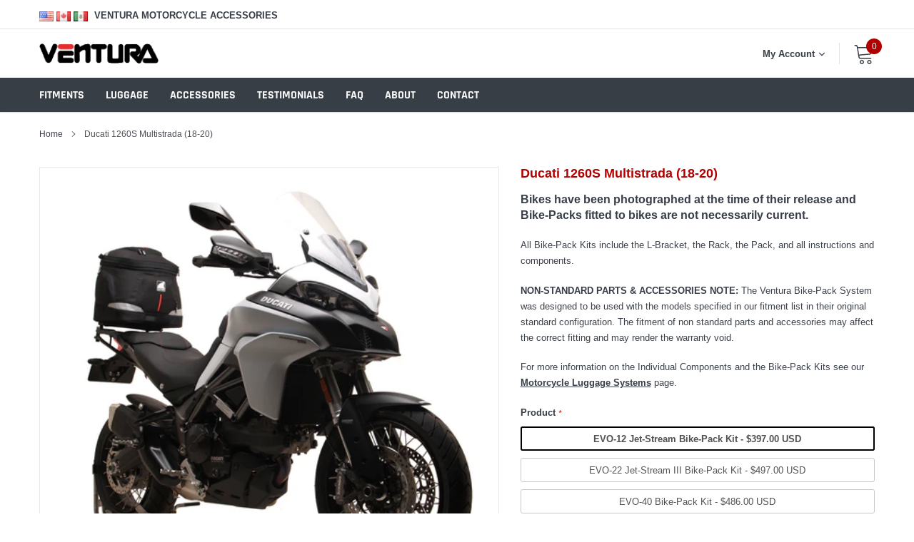

--- FILE ---
content_type: text/html; charset=utf-8
request_url: https://ventura-mca.com/products/ducati-1260s-multistrada-18-19
body_size: 36431
content:
<!doctype html>
<html class="no-js" lang="en">
<head>
<!-- Google Tag Manager -->
<script>(function(w,d,s,l,i){w[l]=w[l]||[];w[l].push({'gtm.start':
new Date().getTime(),event:'gtm.js'});var f=d.getElementsByTagName(s)[0],
j=d.createElement(s),dl=l!='dataLayer'?'&l='+l:'';j.async=true;j.src=
'https://www.googletagmanager.com/gtm.js?id='+i+dl;f.parentNode.insertBefore(j,f);
})(window,document,'script','dataLayer','GTM-5M6DDN6M');</script>
<!-- End Google Tag Manager -->
  <meta name="facebook-domain-verification" content="4wh829reaoy7ki7w859b2tnexa245k" />
<meta name="google-site-verification" content="u62lT9EgoTkm_IAOrH0KYadJXs5o9hkMNDLy0vVKqQ0" />
    <meta charset="utf-8">
    <meta http-equiv="X-UA-Compatible" content="IE=edge">
    <meta name="viewport" content="width=device-width, initial-scale=1, shrink-to-fit=no">
    <meta name="theme-color" content="">
    <link rel="canonical" href="https://ventura-mca.com/products/ducati-1260s-multistrada-18-19"><link rel="shortcut icon" href="//ventura-mca.com/cdn/shop/files/ventura-favicon_32x32.png?v=1614787240" type="image/png"><title>Ducati 1260S Multistrada (18-20)
&ndash; Ventura MCA</title><meta name="description" content="L-Bracket D049.1/B Adjustable Pack-Rack PF30/B Evo-Rack ER30/B Sport-Rack SR19/B Top-Box Rack TBR30/B Grab-Handle GH13/19/B">

    
        <meta property="og:type" content="product">
        <meta property="og:title" content="Ducati 1260S Multistrada (18-20)">
        
        <meta property="og:image" content="http://ventura-mca.com/cdn/shop/files/D049B-02_copy_grande.jpg?v=1766020484">
        <meta property="og:image:secure_url" content="https://ventura-mca.com/cdn/shop/files/D049B-02_copy_grande.jpg?v=1766020484">
        
        <meta property="og:image" content="http://ventura-mca.com/cdn/shop/files/D049B-07_copy_ce7ae3c3-64a1-417f-895e-79bba5355019_grande.jpg?v=1766020484">
        <meta property="og:image:secure_url" content="https://ventura-mca.com/cdn/shop/files/D049B-07_copy_ce7ae3c3-64a1-417f-895e-79bba5355019_grande.jpg?v=1766020484">
        
        <meta property="og:image" content="http://ventura-mca.com/cdn/shop/files/D049B-04_copy_f6e4faed-07c0-4a5a-a2bb-21193c8a11d8_grande.jpg?v=1766020484">
        <meta property="og:image:secure_url" content="https://ventura-mca.com/cdn/shop/files/D049B-04_copy_f6e4faed-07c0-4a5a-a2bb-21193c8a11d8_grande.jpg?v=1766020484">
        
        <meta property="og:price:amount" content="29.00">
        <meta property="og:price:currency" content="USD">
    
    
        <meta property="og:description" content="L-Bracket D049.1/B Adjustable Pack-Rack PF30/B Evo-Rack ER30/B Sport-Rack SR19/B Top-Box Rack TBR30/B Grab-Handle GH13/19/B">
    

    <meta property="og:url" content="https://ventura-mca.com/products/ducati-1260s-multistrada-18-19">
    <meta property="og:site_name" content="Ventura MCA">
    <!-- /snippets/social-meta-tags.liquid -->




<meta property="og:site_name" content="Ventura MCA">
<meta property="og:url" content="https://ventura-mca.com/products/ducati-1260s-multistrada-18-19">
<meta property="og:title" content="Ducati 1260S Multistrada (18-20)">
<meta property="og:type" content="product">
<meta property="og:description" content="L-Bracket D049.1/B Adjustable Pack-Rack PF30/B Evo-Rack ER30/B Sport-Rack SR19/B Top-Box Rack TBR30/B Grab-Handle GH13/19/B">

    <meta property="og:price:amount" content="29.00">
    <meta property="og:price:currency" content="USD">

<meta property="og:image" content="http://ventura-mca.com/cdn/shop/files/D049B-02_copy_1200x1200.jpg?v=1766020484"><meta property="og:image" content="http://ventura-mca.com/cdn/shop/files/D049B-07_copy_ce7ae3c3-64a1-417f-895e-79bba5355019_1200x1200.jpg?v=1766020484"><meta property="og:image" content="http://ventura-mca.com/cdn/shop/files/D049B-04_copy_f6e4faed-07c0-4a5a-a2bb-21193c8a11d8_1200x1200.jpg?v=1766020484">
<meta property="og:image:secure_url" content="https://ventura-mca.com/cdn/shop/files/D049B-02_copy_1200x1200.jpg?v=1766020484"><meta property="og:image:secure_url" content="https://ventura-mca.com/cdn/shop/files/D049B-07_copy_ce7ae3c3-64a1-417f-895e-79bba5355019_1200x1200.jpg?v=1766020484"><meta property="og:image:secure_url" content="https://ventura-mca.com/cdn/shop/files/D049B-04_copy_f6e4faed-07c0-4a5a-a2bb-21193c8a11d8_1200x1200.jpg?v=1766020484">


<meta name="twitter:card" content="summary_large_image">
<meta name="twitter:title" content="Ducati 1260S Multistrada (18-20)">
<meta name="twitter:description" content="L-Bracket D049.1/B Adjustable Pack-Rack PF30/B Evo-Rack ER30/B Sport-Rack SR19/B Top-Box Rack TBR30/B Grab-Handle GH13/19/B">


    <link href="//ventura-mca.com/cdn/shop/t/12/assets/vendor.min.css?v=144254312610551172951696982325" rel="stylesheet">
    <link href="//ventura-mca.com/cdn/shop/t/12/assets/theme.scss.css?v=35499659420384076351713047597" rel="stylesheet">
    <link href="//ventura-mca.com/cdn/shop/t/12/assets/ventura.css?v=13253159698907221391725506577" rel="stylesheet"><script>
        var theme = {
            strings: {
                addToCart: "Add to cart",
                select_options: "Select options",
                soldOut: "Sold out",
                unavailable: "Unavailable",
                regularPrice: "Regular price",
                sale: "Sale",
                showMore: "Read More",
                showLess: "Read Less",
                addressError: "Error looking up that address",
                addressNoResults: "No results for that address",
                addressQueryLimit: "You have exceeded the Google API usage limit. Consider upgrading to a \u003ca href=\"https:\/\/developers.google.com\/maps\/premium\/usage-limits\"\u003ePremium Plan\u003c\/a\u003e.",
                authError: "There was a problem authenticating your Google Maps account.",
                newWindow: "Opens in a new window.",
                external: "Opens external website.",
                newWindowExternal: "Opens external website in a new window.",
                quantityMinimumMessage: "Quantity must be 1 or more",
                unitPrice: "Unit price",
                unitPriceSeparator: "per",
                remove: "Remove",
                oneCartCount: "1 item",
                otherCartCount: "[count] items",
                quantityLabel: "Quantity: [count]",
                in_stock: "In stock",
                out_of_stock: "Out of stock",
                previous: "Prev",
                next: "Next",
                added_to_cart: "is added to your shopping cart.",
                pre_order: "Pre Order"
            },

            moneyFormat: "${{amount}} USD"
        }

        var hl = {
            url: 'ventura-bike-mca.myshopify.com',
            tid: '',
            dom: 'ventura-mca.com',
            lic: '48d02febcab14796',
        }

        window.shop_currency = "USD";
        window.money_format = "${{amount}} USD";
        window.multi_lang = true;
        window.show_multiple_currencies = true;
        window.show_auto_currency = false;
        window.enable_sidebar_multiple_choice = true;
        window.router = "";

        document.documentElement.className = document.documentElement.className.replace('no-js', 'js');
    </script><script src="//ventura-mca.com/cdn/shop/t/12/assets/jquery.min.js?v=183235607511247117321696982325"></script>
    <script>window.performance && window.performance.mark && window.performance.mark('shopify.content_for_header.start');</script><meta name="google-site-verification" content="TqR6lvxXS0EOrb8hhdR943AsSsNIpxPofO-NdbYMQDo">
<meta id="shopify-digital-wallet" name="shopify-digital-wallet" content="/52219904165/digital_wallets/dialog">
<meta name="shopify-checkout-api-token" content="8ac6a3bc9196c44b8fc4bb8d02de134d">
<link rel="alternate" type="application/json+oembed" href="https://ventura-mca.com/products/ducati-1260s-multistrada-18-19.oembed">
<script async="async" src="/checkouts/internal/preloads.js?locale=en-US"></script>
<link rel="preconnect" href="https://shop.app" crossorigin="anonymous">
<script async="async" src="https://shop.app/checkouts/internal/preloads.js?locale=en-US&shop_id=52219904165" crossorigin="anonymous"></script>
<script id="apple-pay-shop-capabilities" type="application/json">{"shopId":52219904165,"countryCode":"US","currencyCode":"USD","merchantCapabilities":["supports3DS"],"merchantId":"gid:\/\/shopify\/Shop\/52219904165","merchantName":"Ventura MCA","requiredBillingContactFields":["postalAddress","email","phone"],"requiredShippingContactFields":["postalAddress","email","phone"],"shippingType":"shipping","supportedNetworks":["visa","masterCard","amex","discover","elo","jcb"],"total":{"type":"pending","label":"Ventura MCA","amount":"1.00"},"shopifyPaymentsEnabled":true,"supportsSubscriptions":true}</script>
<script id="shopify-features" type="application/json">{"accessToken":"8ac6a3bc9196c44b8fc4bb8d02de134d","betas":["rich-media-storefront-analytics"],"domain":"ventura-mca.com","predictiveSearch":true,"shopId":52219904165,"locale":"en"}</script>
<script>var Shopify = Shopify || {};
Shopify.shop = "ventura-bike-mca.myshopify.com";
Shopify.locale = "en";
Shopify.currency = {"active":"USD","rate":"1.0"};
Shopify.country = "US";
Shopify.theme = {"name":"Ventura MCA (Product Landing Button)","id":132953079973,"schema_name":"Ventura","schema_version":"1.0","theme_store_id":null,"role":"main"};
Shopify.theme.handle = "null";
Shopify.theme.style = {"id":null,"handle":null};
Shopify.cdnHost = "ventura-mca.com/cdn";
Shopify.routes = Shopify.routes || {};
Shopify.routes.root = "/";</script>
<script type="module">!function(o){(o.Shopify=o.Shopify||{}).modules=!0}(window);</script>
<script>!function(o){function n(){var o=[];function n(){o.push(Array.prototype.slice.apply(arguments))}return n.q=o,n}var t=o.Shopify=o.Shopify||{};t.loadFeatures=n(),t.autoloadFeatures=n()}(window);</script>
<script>
  window.ShopifyPay = window.ShopifyPay || {};
  window.ShopifyPay.apiHost = "shop.app\/pay";
  window.ShopifyPay.redirectState = null;
</script>
<script id="shop-js-analytics" type="application/json">{"pageType":"product"}</script>
<script defer="defer" async type="module" src="//ventura-mca.com/cdn/shopifycloud/shop-js/modules/v2/client.init-shop-cart-sync_DtuiiIyl.en.esm.js"></script>
<script defer="defer" async type="module" src="//ventura-mca.com/cdn/shopifycloud/shop-js/modules/v2/chunk.common_CUHEfi5Q.esm.js"></script>
<script type="module">
  await import("//ventura-mca.com/cdn/shopifycloud/shop-js/modules/v2/client.init-shop-cart-sync_DtuiiIyl.en.esm.js");
await import("//ventura-mca.com/cdn/shopifycloud/shop-js/modules/v2/chunk.common_CUHEfi5Q.esm.js");

  window.Shopify.SignInWithShop?.initShopCartSync?.({"fedCMEnabled":true,"windoidEnabled":true});

</script>
<script>
  window.Shopify = window.Shopify || {};
  if (!window.Shopify.featureAssets) window.Shopify.featureAssets = {};
  window.Shopify.featureAssets['shop-js'] = {"shop-cart-sync":["modules/v2/client.shop-cart-sync_DFoTY42P.en.esm.js","modules/v2/chunk.common_CUHEfi5Q.esm.js"],"init-fed-cm":["modules/v2/client.init-fed-cm_D2UNy1i2.en.esm.js","modules/v2/chunk.common_CUHEfi5Q.esm.js"],"init-shop-email-lookup-coordinator":["modules/v2/client.init-shop-email-lookup-coordinator_BQEe2rDt.en.esm.js","modules/v2/chunk.common_CUHEfi5Q.esm.js"],"shop-cash-offers":["modules/v2/client.shop-cash-offers_3CTtReFF.en.esm.js","modules/v2/chunk.common_CUHEfi5Q.esm.js","modules/v2/chunk.modal_BewljZkx.esm.js"],"shop-button":["modules/v2/client.shop-button_C6oxCjDL.en.esm.js","modules/v2/chunk.common_CUHEfi5Q.esm.js"],"init-windoid":["modules/v2/client.init-windoid_5pix8xhK.en.esm.js","modules/v2/chunk.common_CUHEfi5Q.esm.js"],"avatar":["modules/v2/client.avatar_BTnouDA3.en.esm.js"],"init-shop-cart-sync":["modules/v2/client.init-shop-cart-sync_DtuiiIyl.en.esm.js","modules/v2/chunk.common_CUHEfi5Q.esm.js"],"shop-toast-manager":["modules/v2/client.shop-toast-manager_BYv_8cH1.en.esm.js","modules/v2/chunk.common_CUHEfi5Q.esm.js"],"pay-button":["modules/v2/client.pay-button_FnF9EIkY.en.esm.js","modules/v2/chunk.common_CUHEfi5Q.esm.js"],"shop-login-button":["modules/v2/client.shop-login-button_CH1KUpOf.en.esm.js","modules/v2/chunk.common_CUHEfi5Q.esm.js","modules/v2/chunk.modal_BewljZkx.esm.js"],"init-customer-accounts-sign-up":["modules/v2/client.init-customer-accounts-sign-up_aj7QGgYS.en.esm.js","modules/v2/client.shop-login-button_CH1KUpOf.en.esm.js","modules/v2/chunk.common_CUHEfi5Q.esm.js","modules/v2/chunk.modal_BewljZkx.esm.js"],"init-shop-for-new-customer-accounts":["modules/v2/client.init-shop-for-new-customer-accounts_NbnYRf_7.en.esm.js","modules/v2/client.shop-login-button_CH1KUpOf.en.esm.js","modules/v2/chunk.common_CUHEfi5Q.esm.js","modules/v2/chunk.modal_BewljZkx.esm.js"],"init-customer-accounts":["modules/v2/client.init-customer-accounts_ppedhqCH.en.esm.js","modules/v2/client.shop-login-button_CH1KUpOf.en.esm.js","modules/v2/chunk.common_CUHEfi5Q.esm.js","modules/v2/chunk.modal_BewljZkx.esm.js"],"shop-follow-button":["modules/v2/client.shop-follow-button_CMIBBa6u.en.esm.js","modules/v2/chunk.common_CUHEfi5Q.esm.js","modules/v2/chunk.modal_BewljZkx.esm.js"],"lead-capture":["modules/v2/client.lead-capture_But0hIyf.en.esm.js","modules/v2/chunk.common_CUHEfi5Q.esm.js","modules/v2/chunk.modal_BewljZkx.esm.js"],"checkout-modal":["modules/v2/client.checkout-modal_BBxc70dQ.en.esm.js","modules/v2/chunk.common_CUHEfi5Q.esm.js","modules/v2/chunk.modal_BewljZkx.esm.js"],"shop-login":["modules/v2/client.shop-login_hM3Q17Kl.en.esm.js","modules/v2/chunk.common_CUHEfi5Q.esm.js","modules/v2/chunk.modal_BewljZkx.esm.js"],"payment-terms":["modules/v2/client.payment-terms_CAtGlQYS.en.esm.js","modules/v2/chunk.common_CUHEfi5Q.esm.js","modules/v2/chunk.modal_BewljZkx.esm.js"]};
</script>
<script id="__st">var __st={"a":52219904165,"offset":-18000,"reqid":"ad66a15d-3a91-40b0-b697-390c5f5ee7cb-1766552284","pageurl":"ventura-mca.com\/products\/ducati-1260s-multistrada-18-19","u":"6b791fadbbbc","p":"product","rtyp":"product","rid":6137793740965};</script>
<script>window.ShopifyPaypalV4VisibilityTracking = true;</script>
<script id="captcha-bootstrap">!function(){'use strict';const t='contact',e='account',n='new_comment',o=[[t,t],['blogs',n],['comments',n],[t,'customer']],c=[[e,'customer_login'],[e,'guest_login'],[e,'recover_customer_password'],[e,'create_customer']],r=t=>t.map((([t,e])=>`form[action*='/${t}']:not([data-nocaptcha='true']) input[name='form_type'][value='${e}']`)).join(','),a=t=>()=>t?[...document.querySelectorAll(t)].map((t=>t.form)):[];function s(){const t=[...o],e=r(t);return a(e)}const i='password',u='form_key',d=['recaptcha-v3-token','g-recaptcha-response','h-captcha-response',i],f=()=>{try{return window.sessionStorage}catch{return}},m='__shopify_v',_=t=>t.elements[u];function p(t,e,n=!1){try{const o=window.sessionStorage,c=JSON.parse(o.getItem(e)),{data:r}=function(t){const{data:e,action:n}=t;return t[m]||n?{data:e,action:n}:{data:t,action:n}}(c);for(const[e,n]of Object.entries(r))t.elements[e]&&(t.elements[e].value=n);n&&o.removeItem(e)}catch(o){console.error('form repopulation failed',{error:o})}}const l='form_type',E='cptcha';function T(t){t.dataset[E]=!0}const w=window,h=w.document,L='Shopify',v='ce_forms',y='captcha';let A=!1;((t,e)=>{const n=(g='f06e6c50-85a8-45c8-87d0-21a2b65856fe',I='https://cdn.shopify.com/shopifycloud/storefront-forms-hcaptcha/ce_storefront_forms_captcha_hcaptcha.v1.5.2.iife.js',D={infoText:'Protected by hCaptcha',privacyText:'Privacy',termsText:'Terms'},(t,e,n)=>{const o=w[L][v],c=o.bindForm;if(c)return c(t,g,e,D).then(n);var r;o.q.push([[t,g,e,D],n]),r=I,A||(h.body.append(Object.assign(h.createElement('script'),{id:'captcha-provider',async:!0,src:r})),A=!0)});var g,I,D;w[L]=w[L]||{},w[L][v]=w[L][v]||{},w[L][v].q=[],w[L][y]=w[L][y]||{},w[L][y].protect=function(t,e){n(t,void 0,e),T(t)},Object.freeze(w[L][y]),function(t,e,n,w,h,L){const[v,y,A,g]=function(t,e,n){const i=e?o:[],u=t?c:[],d=[...i,...u],f=r(d),m=r(i),_=r(d.filter((([t,e])=>n.includes(e))));return[a(f),a(m),a(_),s()]}(w,h,L),I=t=>{const e=t.target;return e instanceof HTMLFormElement?e:e&&e.form},D=t=>v().includes(t);t.addEventListener('submit',(t=>{const e=I(t);if(!e)return;const n=D(e)&&!e.dataset.hcaptchaBound&&!e.dataset.recaptchaBound,o=_(e),c=g().includes(e)&&(!o||!o.value);(n||c)&&t.preventDefault(),c&&!n&&(function(t){try{if(!f())return;!function(t){const e=f();if(!e)return;const n=_(t);if(!n)return;const o=n.value;o&&e.removeItem(o)}(t);const e=Array.from(Array(32),(()=>Math.random().toString(36)[2])).join('');!function(t,e){_(t)||t.append(Object.assign(document.createElement('input'),{type:'hidden',name:u})),t.elements[u].value=e}(t,e),function(t,e){const n=f();if(!n)return;const o=[...t.querySelectorAll(`input[type='${i}']`)].map((({name:t})=>t)),c=[...d,...o],r={};for(const[a,s]of new FormData(t).entries())c.includes(a)||(r[a]=s);n.setItem(e,JSON.stringify({[m]:1,action:t.action,data:r}))}(t,e)}catch(e){console.error('failed to persist form',e)}}(e),e.submit())}));const S=(t,e)=>{t&&!t.dataset[E]&&(n(t,e.some((e=>e===t))),T(t))};for(const o of['focusin','change'])t.addEventListener(o,(t=>{const e=I(t);D(e)&&S(e,y())}));const B=e.get('form_key'),M=e.get(l),P=B&&M;t.addEventListener('DOMContentLoaded',(()=>{const t=y();if(P)for(const e of t)e.elements[l].value===M&&p(e,B);[...new Set([...A(),...v().filter((t=>'true'===t.dataset.shopifyCaptcha))])].forEach((e=>S(e,t)))}))}(h,new URLSearchParams(w.location.search),n,t,e,['guest_login'])})(!0,!0)}();</script>
<script integrity="sha256-4kQ18oKyAcykRKYeNunJcIwy7WH5gtpwJnB7kiuLZ1E=" data-source-attribution="shopify.loadfeatures" defer="defer" src="//ventura-mca.com/cdn/shopifycloud/storefront/assets/storefront/load_feature-a0a9edcb.js" crossorigin="anonymous"></script>
<script crossorigin="anonymous" defer="defer" src="//ventura-mca.com/cdn/shopifycloud/storefront/assets/shopify_pay/storefront-65b4c6d7.js?v=20250812"></script>
<script data-source-attribution="shopify.dynamic_checkout.dynamic.init">var Shopify=Shopify||{};Shopify.PaymentButton=Shopify.PaymentButton||{isStorefrontPortableWallets:!0,init:function(){window.Shopify.PaymentButton.init=function(){};var t=document.createElement("script");t.src="https://ventura-mca.com/cdn/shopifycloud/portable-wallets/latest/portable-wallets.en.js",t.type="module",document.head.appendChild(t)}};
</script>
<script data-source-attribution="shopify.dynamic_checkout.buyer_consent">
  function portableWalletsHideBuyerConsent(e){var t=document.getElementById("shopify-buyer-consent"),n=document.getElementById("shopify-subscription-policy-button");t&&n&&(t.classList.add("hidden"),t.setAttribute("aria-hidden","true"),n.removeEventListener("click",e))}function portableWalletsShowBuyerConsent(e){var t=document.getElementById("shopify-buyer-consent"),n=document.getElementById("shopify-subscription-policy-button");t&&n&&(t.classList.remove("hidden"),t.removeAttribute("aria-hidden"),n.addEventListener("click",e))}window.Shopify?.PaymentButton&&(window.Shopify.PaymentButton.hideBuyerConsent=portableWalletsHideBuyerConsent,window.Shopify.PaymentButton.showBuyerConsent=portableWalletsShowBuyerConsent);
</script>
<script data-source-attribution="shopify.dynamic_checkout.cart.bootstrap">document.addEventListener("DOMContentLoaded",(function(){function t(){return document.querySelector("shopify-accelerated-checkout-cart, shopify-accelerated-checkout")}if(t())Shopify.PaymentButton.init();else{new MutationObserver((function(e,n){t()&&(Shopify.PaymentButton.init(),n.disconnect())})).observe(document.body,{childList:!0,subtree:!0})}}));
</script>
<link id="shopify-accelerated-checkout-styles" rel="stylesheet" media="screen" href="https://ventura-mca.com/cdn/shopifycloud/portable-wallets/latest/accelerated-checkout-backwards-compat.css" crossorigin="anonymous">
<style id="shopify-accelerated-checkout-cart">
        #shopify-buyer-consent {
  margin-top: 1em;
  display: inline-block;
  width: 100%;
}

#shopify-buyer-consent.hidden {
  display: none;
}

#shopify-subscription-policy-button {
  background: none;
  border: none;
  padding: 0;
  text-decoration: underline;
  font-size: inherit;
  cursor: pointer;
}

#shopify-subscription-policy-button::before {
  box-shadow: none;
}

      </style>

<script>window.performance && window.performance.mark && window.performance.mark('shopify.content_for_header.end');</script>
<script type="text/javascript">
  (function() {
    window.dataLayer = window.dataLayer || [];
        window.dataLayer.push({ ecommerce: null }); // clear ecommerce object
        window.dataLayer.push({
          event: "view_item",
          ecommerce: {
              currency:"USD",
              value:"29.00",
              items: [
                {item_id:6137793740965,item_name:"Ducati 1260S Multistrada (18-20)",
                  item_brand:"Ducati",
                  item_category:"Ducati",}
              ]
          }
        });})();
</script>
<link href="https://monorail-edge.shopifysvc.com" rel="dns-prefetch">
<script>(function(){if ("sendBeacon" in navigator && "performance" in window) {try {var session_token_from_headers = performance.getEntriesByType('navigation')[0].serverTiming.find(x => x.name == '_s').description;} catch {var session_token_from_headers = undefined;}var session_cookie_matches = document.cookie.match(/_shopify_s=([^;]*)/);var session_token_from_cookie = session_cookie_matches && session_cookie_matches.length === 2 ? session_cookie_matches[1] : "";var session_token = session_token_from_headers || session_token_from_cookie || "";function handle_abandonment_event(e) {var entries = performance.getEntries().filter(function(entry) {return /monorail-edge.shopifysvc.com/.test(entry.name);});if (!window.abandonment_tracked && entries.length === 0) {window.abandonment_tracked = true;var currentMs = Date.now();var navigation_start = performance.timing.navigationStart;var payload = {shop_id: 52219904165,url: window.location.href,navigation_start,duration: currentMs - navigation_start,session_token,page_type: "product"};window.navigator.sendBeacon("https://monorail-edge.shopifysvc.com/v1/produce", JSON.stringify({schema_id: "online_store_buyer_site_abandonment/1.1",payload: payload,metadata: {event_created_at_ms: currentMs,event_sent_at_ms: currentMs}}));}}window.addEventListener('pagehide', handle_abandonment_event);}}());</script>
<script id="web-pixels-manager-setup">(function e(e,d,r,n,o){if(void 0===o&&(o={}),!Boolean(null===(a=null===(i=window.Shopify)||void 0===i?void 0:i.analytics)||void 0===a?void 0:a.replayQueue)){var i,a;window.Shopify=window.Shopify||{};var t=window.Shopify;t.analytics=t.analytics||{};var s=t.analytics;s.replayQueue=[],s.publish=function(e,d,r){return s.replayQueue.push([e,d,r]),!0};try{self.performance.mark("wpm:start")}catch(e){}var l=function(){var e={modern:/Edge?\/(1{2}[4-9]|1[2-9]\d|[2-9]\d{2}|\d{4,})\.\d+(\.\d+|)|Firefox\/(1{2}[4-9]|1[2-9]\d|[2-9]\d{2}|\d{4,})\.\d+(\.\d+|)|Chrom(ium|e)\/(9{2}|\d{3,})\.\d+(\.\d+|)|(Maci|X1{2}).+ Version\/(15\.\d+|(1[6-9]|[2-9]\d|\d{3,})\.\d+)([,.]\d+|)( \(\w+\)|)( Mobile\/\w+|) Safari\/|Chrome.+OPR\/(9{2}|\d{3,})\.\d+\.\d+|(CPU[ +]OS|iPhone[ +]OS|CPU[ +]iPhone|CPU IPhone OS|CPU iPad OS)[ +]+(15[._]\d+|(1[6-9]|[2-9]\d|\d{3,})[._]\d+)([._]\d+|)|Android:?[ /-](13[3-9]|1[4-9]\d|[2-9]\d{2}|\d{4,})(\.\d+|)(\.\d+|)|Android.+Firefox\/(13[5-9]|1[4-9]\d|[2-9]\d{2}|\d{4,})\.\d+(\.\d+|)|Android.+Chrom(ium|e)\/(13[3-9]|1[4-9]\d|[2-9]\d{2}|\d{4,})\.\d+(\.\d+|)|SamsungBrowser\/([2-9]\d|\d{3,})\.\d+/,legacy:/Edge?\/(1[6-9]|[2-9]\d|\d{3,})\.\d+(\.\d+|)|Firefox\/(5[4-9]|[6-9]\d|\d{3,})\.\d+(\.\d+|)|Chrom(ium|e)\/(5[1-9]|[6-9]\d|\d{3,})\.\d+(\.\d+|)([\d.]+$|.*Safari\/(?![\d.]+ Edge\/[\d.]+$))|(Maci|X1{2}).+ Version\/(10\.\d+|(1[1-9]|[2-9]\d|\d{3,})\.\d+)([,.]\d+|)( \(\w+\)|)( Mobile\/\w+|) Safari\/|Chrome.+OPR\/(3[89]|[4-9]\d|\d{3,})\.\d+\.\d+|(CPU[ +]OS|iPhone[ +]OS|CPU[ +]iPhone|CPU IPhone OS|CPU iPad OS)[ +]+(10[._]\d+|(1[1-9]|[2-9]\d|\d{3,})[._]\d+)([._]\d+|)|Android:?[ /-](13[3-9]|1[4-9]\d|[2-9]\d{2}|\d{4,})(\.\d+|)(\.\d+|)|Mobile Safari.+OPR\/([89]\d|\d{3,})\.\d+\.\d+|Android.+Firefox\/(13[5-9]|1[4-9]\d|[2-9]\d{2}|\d{4,})\.\d+(\.\d+|)|Android.+Chrom(ium|e)\/(13[3-9]|1[4-9]\d|[2-9]\d{2}|\d{4,})\.\d+(\.\d+|)|Android.+(UC? ?Browser|UCWEB|U3)[ /]?(15\.([5-9]|\d{2,})|(1[6-9]|[2-9]\d|\d{3,})\.\d+)\.\d+|SamsungBrowser\/(5\.\d+|([6-9]|\d{2,})\.\d+)|Android.+MQ{2}Browser\/(14(\.(9|\d{2,})|)|(1[5-9]|[2-9]\d|\d{3,})(\.\d+|))(\.\d+|)|K[Aa][Ii]OS\/(3\.\d+|([4-9]|\d{2,})\.\d+)(\.\d+|)/},d=e.modern,r=e.legacy,n=navigator.userAgent;return n.match(d)?"modern":n.match(r)?"legacy":"unknown"}(),u="modern"===l?"modern":"legacy",c=(null!=n?n:{modern:"",legacy:""})[u],f=function(e){return[e.baseUrl,"/wpm","/b",e.hashVersion,"modern"===e.buildTarget?"m":"l",".js"].join("")}({baseUrl:d,hashVersion:r,buildTarget:u}),m=function(e){var d=e.version,r=e.bundleTarget,n=e.surface,o=e.pageUrl,i=e.monorailEndpoint;return{emit:function(e){var a=e.status,t=e.errorMsg,s=(new Date).getTime(),l=JSON.stringify({metadata:{event_sent_at_ms:s},events:[{schema_id:"web_pixels_manager_load/3.1",payload:{version:d,bundle_target:r,page_url:o,status:a,surface:n,error_msg:t},metadata:{event_created_at_ms:s}}]});if(!i)return console&&console.warn&&console.warn("[Web Pixels Manager] No Monorail endpoint provided, skipping logging."),!1;try{return self.navigator.sendBeacon.bind(self.navigator)(i,l)}catch(e){}var u=new XMLHttpRequest;try{return u.open("POST",i,!0),u.setRequestHeader("Content-Type","text/plain"),u.send(l),!0}catch(e){return console&&console.warn&&console.warn("[Web Pixels Manager] Got an unhandled error while logging to Monorail."),!1}}}}({version:r,bundleTarget:l,surface:e.surface,pageUrl:self.location.href,monorailEndpoint:e.monorailEndpoint});try{o.browserTarget=l,function(e){var d=e.src,r=e.async,n=void 0===r||r,o=e.onload,i=e.onerror,a=e.sri,t=e.scriptDataAttributes,s=void 0===t?{}:t,l=document.createElement("script"),u=document.querySelector("head"),c=document.querySelector("body");if(l.async=n,l.src=d,a&&(l.integrity=a,l.crossOrigin="anonymous"),s)for(var f in s)if(Object.prototype.hasOwnProperty.call(s,f))try{l.dataset[f]=s[f]}catch(e){}if(o&&l.addEventListener("load",o),i&&l.addEventListener("error",i),u)u.appendChild(l);else{if(!c)throw new Error("Did not find a head or body element to append the script");c.appendChild(l)}}({src:f,async:!0,onload:function(){if(!function(){var e,d;return Boolean(null===(d=null===(e=window.Shopify)||void 0===e?void 0:e.analytics)||void 0===d?void 0:d.initialized)}()){var d=window.webPixelsManager.init(e)||void 0;if(d){var r=window.Shopify.analytics;r.replayQueue.forEach((function(e){var r=e[0],n=e[1],o=e[2];d.publishCustomEvent(r,n,o)})),r.replayQueue=[],r.publish=d.publishCustomEvent,r.visitor=d.visitor,r.initialized=!0}}},onerror:function(){return m.emit({status:"failed",errorMsg:"".concat(f," has failed to load")})},sri:function(e){var d=/^sha384-[A-Za-z0-9+/=]+$/;return"string"==typeof e&&d.test(e)}(c)?c:"",scriptDataAttributes:o}),m.emit({status:"loading"})}catch(e){m.emit({status:"failed",errorMsg:(null==e?void 0:e.message)||"Unknown error"})}}})({shopId: 52219904165,storefrontBaseUrl: "https://ventura-mca.com",extensionsBaseUrl: "https://extensions.shopifycdn.com/cdn/shopifycloud/web-pixels-manager",monorailEndpoint: "https://monorail-edge.shopifysvc.com/unstable/produce_batch",surface: "storefront-renderer",enabledBetaFlags: ["2dca8a86","a0d5f9d2"],webPixelsConfigList: [{"id":"550994085","configuration":"{\"config\":\"{\\\"pixel_id\\\":\\\"G-MMYBKT46KD\\\",\\\"target_country\\\":\\\"US\\\",\\\"gtag_events\\\":[{\\\"type\\\":\\\"purchase\\\",\\\"action_label\\\":\\\"G-MMYBKT46KD\\\"},{\\\"type\\\":\\\"page_view\\\",\\\"action_label\\\":\\\"G-MMYBKT46KD\\\"},{\\\"type\\\":\\\"view_item\\\",\\\"action_label\\\":\\\"G-MMYBKT46KD\\\"},{\\\"type\\\":\\\"search\\\",\\\"action_label\\\":\\\"G-MMYBKT46KD\\\"},{\\\"type\\\":\\\"add_to_cart\\\",\\\"action_label\\\":\\\"G-MMYBKT46KD\\\"},{\\\"type\\\":\\\"begin_checkout\\\",\\\"action_label\\\":\\\"G-MMYBKT46KD\\\"},{\\\"type\\\":\\\"add_payment_info\\\",\\\"action_label\\\":\\\"G-MMYBKT46KD\\\"}],\\\"enable_monitoring_mode\\\":false}\"}","eventPayloadVersion":"v1","runtimeContext":"OPEN","scriptVersion":"b2a88bafab3e21179ed38636efcd8a93","type":"APP","apiClientId":1780363,"privacyPurposes":[],"dataSharingAdjustments":{"protectedCustomerApprovalScopes":["read_customer_address","read_customer_email","read_customer_name","read_customer_personal_data","read_customer_phone"]}},{"id":"shopify-app-pixel","configuration":"{}","eventPayloadVersion":"v1","runtimeContext":"STRICT","scriptVersion":"0450","apiClientId":"shopify-pixel","type":"APP","privacyPurposes":["ANALYTICS","MARKETING"]},{"id":"shopify-custom-pixel","eventPayloadVersion":"v1","runtimeContext":"LAX","scriptVersion":"0450","apiClientId":"shopify-pixel","type":"CUSTOM","privacyPurposes":["ANALYTICS","MARKETING"]}],isMerchantRequest: false,initData: {"shop":{"name":"Ventura MCA","paymentSettings":{"currencyCode":"USD"},"myshopifyDomain":"ventura-bike-mca.myshopify.com","countryCode":"US","storefrontUrl":"https:\/\/ventura-mca.com"},"customer":null,"cart":null,"checkout":null,"productVariants":[{"price":{"amount":397.0,"currencyCode":"USD"},"product":{"title":"Ducati 1260S Multistrada (18-20)","vendor":"Ducati","id":"6137793740965","untranslatedTitle":"Ducati 1260S Multistrada (18-20)","url":"\/products\/ducati-1260s-multistrada-18-19","type":"Bike"},"id":"37808960766117","image":{"src":"\/\/ventura-mca.com\/cdn\/shop\/files\/Evo-12_Kit.png?v=1766528268"},"sku":"ER30\/B,D049.1\/B,P1912\/B","title":"EVO-12 Jet-Stream Bike-Pack Kit","untranslatedTitle":"EVO-12 Jet-Stream Bike-Pack Kit"},{"price":{"amount":497.0,"currencyCode":"USD"},"product":{"title":"Ducati 1260S Multistrada (18-20)","vendor":"Ducati","id":"6137793740965","untranslatedTitle":"Ducati 1260S Multistrada (18-20)","url":"\/products\/ducati-1260s-multistrada-18-19","type":"Bike"},"id":"47314786943141","image":{"src":"\/\/ventura-mca.com\/cdn\/shop\/files\/Evo-22_Kit.png?v=1766528268"},"sku":"ER30\/B,D049.1\/B,P2522\/B","title":"EVO-22 Jet-Stream III Bike-Pack Kit","untranslatedTitle":"EVO-22 Jet-Stream III Bike-Pack Kit"},{"price":{"amount":486.0,"currencyCode":"USD"},"product":{"title":"Ducati 1260S Multistrada (18-20)","vendor":"Ducati","id":"6137793740965","untranslatedTitle":"Ducati 1260S Multistrada (18-20)","url":"\/products\/ducati-1260s-multistrada-18-19","type":"Bike"},"id":"37808960962725","image":{"src":"\/\/ventura-mca.com\/cdn\/shop\/files\/Evo-40_Kit.png?v=1766528268"},"sku":"ER30\/B,D049.1\/B,P2240\/B","title":"EVO-40 Bike-Pack Kit","untranslatedTitle":"EVO-40 Bike-Pack Kit"},{"price":{"amount":538.0,"currencyCode":"USD"},"product":{"title":"Ducati 1260S Multistrada (18-20)","vendor":"Ducati","id":"6137793740965","untranslatedTitle":"Ducati 1260S Multistrada (18-20)","url":"\/products\/ducati-1260s-multistrada-18-19","type":"Bike"},"id":"37808961093797","image":{"src":"\/\/ventura-mca.com\/cdn\/shop\/files\/Evo-60_Kit.png?v=1766528268"},"sku":"ER30\/B,D049.1\/B,P1960\/B","title":"EVO-60 Jet-Stream Bike-Pack Kit","untranslatedTitle":"EVO-60 Jet-Stream Bike-Pack Kit"},{"price":{"amount":392.0,"currencyCode":"USD"},"product":{"title":"Ducati 1260S Multistrada (18-20)","vendor":"Ducati","id":"6137793740965","untranslatedTitle":"Ducati 1260S Multistrada (18-20)","url":"\/products\/ducati-1260s-multistrada-18-19","type":"Bike"},"id":"37808960340133","image":{"src":"\/\/ventura-mca.com\/cdn\/shop\/files\/Aero-Delta_Kit.png?v=1766528268"},"sku":"D049.1\/B,PF30\/B,P0635.1\/B","title":"AERO-Delta Bike-Pack Kit","untranslatedTitle":"AERO-Delta Bike-Pack Kit"},{"price":{"amount":422.0,"currencyCode":"USD"},"product":{"title":"Ducati 1260S Multistrada (18-20)","vendor":"Ducati","id":"6137793740965","untranslatedTitle":"Ducati 1260S Multistrada (18-20)","url":"\/products\/ducati-1260s-multistrada-18-19","type":"Bike"},"id":"37808960536741","image":{"src":"\/\/ventura-mca.com\/cdn\/shop\/files\/Aero-Rally_Kit.png?v=1766528268"},"sku":"D049.1\/B,PF30\/B,P0656.2\/B","title":"AERO-Rally Bike-Pack Kit","untranslatedTitle":"AERO-Rally Bike-Pack Kit"},{"price":{"amount":413.0,"currencyCode":"USD"},"product":{"title":"Ducati 1260S Multistrada (18-20)","vendor":"Ducati","id":"6137793740965","untranslatedTitle":"Ducati 1260S Multistrada (18-20)","url":"\/products\/ducati-1260s-multistrada-18-19","type":"Bike"},"id":"44496523165861","image":{"src":"\/\/ventura-mca.com\/cdn\/shop\/files\/Aero-Spada_Kit.png?v=1766528268"},"sku":"D049.1\/B,PF30\/B,P0651.2\/B","title":"AERO-Spada VIII Bike-Pack Kit","untranslatedTitle":"AERO-Spada VIII Bike-Pack Kit"},{"price":{"amount":347.0,"currencyCode":"USD"},"product":{"title":"Ducati 1260S Multistrada (18-20)","vendor":"Ducati","id":"6137793740965","untranslatedTitle":"Ducati 1260S Multistrada (18-20)","url":"\/products\/ducati-1260s-multistrada-18-19","type":"Bike"},"id":"37808961224869","image":{"src":"\/\/ventura-mca.com\/cdn\/shop\/files\/Astro_Kit.png?v=1766528268"},"sku":"D049.1\/B,TBR30\/B,VTB1432.1\/B","title":"Astro Top-Box Kit","untranslatedTitle":"Astro Top-Box Kit"},{"price":{"amount":238.0,"currencyCode":"USD"},"product":{"title":"Ducati 1260S Multistrada (18-20)","vendor":"Ducati","id":"6137793740965","untranslatedTitle":"Ducati 1260S Multistrada (18-20)","url":"\/products\/ducati-1260s-multistrada-18-19","type":"Bike"},"id":"37808961355941","image":{"src":"\/\/ventura-mca.com\/cdn\/shop\/files\/Sport-Rack_Kit.png?v=1766451677"},"sku":"D049.1\/B,SR19\/B","title":"Sport-Rack Kit","untranslatedTitle":"Sport-Rack Kit"},{"price":{"amount":163.0,"currencyCode":"USD"},"product":{"title":"Ducati 1260S Multistrada (18-20)","vendor":"Ducati","id":"6137793740965","untranslatedTitle":"Ducati 1260S Multistrada (18-20)","url":"\/products\/ducati-1260s-multistrada-18-19","type":"Bike"},"id":"37808959946917","image":{"src":"\/\/ventura-mca.com\/cdn\/shop\/files\/l_bracket__58345.1567931466.jpg?v=1766528268"},"sku":"D049.1\/B","title":"L-Bracket","untranslatedTitle":"L-Bracket"},{"price":{"amount":80.0,"currencyCode":"USD"},"product":{"title":"Ducati 1260S Multistrada (18-20)","vendor":"Ducati","id":"6137793740965","untranslatedTitle":"Ducati 1260S Multistrada (18-20)","url":"\/products\/ducati-1260s-multistrada-18-19","type":"Bike"},"id":"37808959979685","image":{"src":"\/\/ventura-mca.com\/cdn\/shop\/files\/pack_rack__44438.1575534224.1280.1280.jpg?v=1766528268"},"sku":"PF30\/B","title":"Adjustable Pack-Rack","untranslatedTitle":"Adjustable Pack-Rack"},{"price":{"amount":95.0,"currencyCode":"USD"},"product":{"title":"Ducati 1260S Multistrada (18-20)","vendor":"Ducati","id":"6137793740965","untranslatedTitle":"Ducati 1260S Multistrada (18-20)","url":"\/products\/ducati-1260s-multistrada-18-19","type":"Bike"},"id":"37808960012453","image":{"src":"\/\/ventura-mca.com\/cdn\/shop\/files\/evo_rack__97045.1575534233.1280.1280.jpg?v=1766528268"},"sku":"ER30\/B","title":"Evo-Rack","untranslatedTitle":"Evo-Rack"},{"price":{"amount":75.0,"currencyCode":"USD"},"product":{"title":"Ducati 1260S Multistrada (18-20)","vendor":"Ducati","id":"6137793740965","untranslatedTitle":"Ducati 1260S Multistrada (18-20)","url":"\/products\/ducati-1260s-multistrada-18-19","type":"Bike"},"id":"37808960077989","image":{"src":"\/\/ventura-mca.com\/cdn\/shop\/files\/sport_rack__68204.1575534243.1280.1280.jpg?v=1766451677"},"sku":"SR19\/B","title":"Sport-Rack","untranslatedTitle":"Sport-Rack"},{"price":{"amount":95.0,"currencyCode":"USD"},"product":{"title":"Ducati 1260S Multistrada (18-20)","vendor":"Ducati","id":"6137793740965","untranslatedTitle":"Ducati 1260S Multistrada (18-20)","url":"\/products\/ducati-1260s-multistrada-18-19","type":"Bike"},"id":"37808960110757","image":{"src":"\/\/ventura-mca.com\/cdn\/shop\/files\/topbox_rack__39668.1575534252.1280.1280.jpg?v=1766528268"},"sku":"TBR30\/B","title":"Top-Box Rack","untranslatedTitle":"Top-Box Rack"},{"price":{"amount":29.0,"currencyCode":"USD"},"product":{"title":"Ducati 1260S Multistrada (18-20)","vendor":"Ducati","id":"6137793740965","untranslatedTitle":"Ducati 1260S Multistrada (18-20)","url":"\/products\/ducati-1260s-multistrada-18-19","type":"Bike"},"id":"37808960176293","image":{"src":"\/\/ventura-mca.com\/cdn\/shop\/files\/grab-handle.jpg?v=1766528268"},"sku":"GH13\/19\/B","title":"Grab-Handle","untranslatedTitle":"Grab-Handle"}],"purchasingCompany":null},},"https://ventura-mca.com/cdn","da62cc92w68dfea28pcf9825a4m392e00d0",{"modern":"","legacy":""},{"shopId":"52219904165","storefrontBaseUrl":"https:\/\/ventura-mca.com","extensionBaseUrl":"https:\/\/extensions.shopifycdn.com\/cdn\/shopifycloud\/web-pixels-manager","surface":"storefront-renderer","enabledBetaFlags":"[\"2dca8a86\", \"a0d5f9d2\"]","isMerchantRequest":"false","hashVersion":"da62cc92w68dfea28pcf9825a4m392e00d0","publish":"custom","events":"[[\"page_viewed\",{}],[\"product_viewed\",{\"productVariant\":{\"price\":{\"amount\":397.0,\"currencyCode\":\"USD\"},\"product\":{\"title\":\"Ducati 1260S Multistrada (18-20)\",\"vendor\":\"Ducati\",\"id\":\"6137793740965\",\"untranslatedTitle\":\"Ducati 1260S Multistrada (18-20)\",\"url\":\"\/products\/ducati-1260s-multistrada-18-19\",\"type\":\"Bike\"},\"id\":\"37808960766117\",\"image\":{\"src\":\"\/\/ventura-mca.com\/cdn\/shop\/files\/Evo-12_Kit.png?v=1766528268\"},\"sku\":\"ER30\/B,D049.1\/B,P1912\/B\",\"title\":\"EVO-12 Jet-Stream Bike-Pack Kit\",\"untranslatedTitle\":\"EVO-12 Jet-Stream Bike-Pack Kit\"}}]]"});</script><script>
  window.ShopifyAnalytics = window.ShopifyAnalytics || {};
  window.ShopifyAnalytics.meta = window.ShopifyAnalytics.meta || {};
  window.ShopifyAnalytics.meta.currency = 'USD';
  var meta = {"product":{"id":6137793740965,"gid":"gid:\/\/shopify\/Product\/6137793740965","vendor":"Ducati","type":"Bike","handle":"ducati-1260s-multistrada-18-19","variants":[{"id":37808960766117,"price":39700,"name":"Ducati 1260S Multistrada (18-20) - EVO-12 Jet-Stream Bike-Pack Kit","public_title":"EVO-12 Jet-Stream Bike-Pack Kit","sku":"ER30\/B,D049.1\/B,P1912\/B"},{"id":47314786943141,"price":49700,"name":"Ducati 1260S Multistrada (18-20) - EVO-22 Jet-Stream III Bike-Pack Kit","public_title":"EVO-22 Jet-Stream III Bike-Pack Kit","sku":"ER30\/B,D049.1\/B,P2522\/B"},{"id":37808960962725,"price":48600,"name":"Ducati 1260S Multistrada (18-20) - EVO-40 Bike-Pack Kit","public_title":"EVO-40 Bike-Pack Kit","sku":"ER30\/B,D049.1\/B,P2240\/B"},{"id":37808961093797,"price":53800,"name":"Ducati 1260S Multistrada (18-20) - EVO-60 Jet-Stream Bike-Pack Kit","public_title":"EVO-60 Jet-Stream Bike-Pack Kit","sku":"ER30\/B,D049.1\/B,P1960\/B"},{"id":37808960340133,"price":39200,"name":"Ducati 1260S Multistrada (18-20) - AERO-Delta Bike-Pack Kit","public_title":"AERO-Delta Bike-Pack Kit","sku":"D049.1\/B,PF30\/B,P0635.1\/B"},{"id":37808960536741,"price":42200,"name":"Ducati 1260S Multistrada (18-20) - AERO-Rally Bike-Pack Kit","public_title":"AERO-Rally Bike-Pack Kit","sku":"D049.1\/B,PF30\/B,P0656.2\/B"},{"id":44496523165861,"price":41300,"name":"Ducati 1260S Multistrada (18-20) - AERO-Spada VIII Bike-Pack Kit","public_title":"AERO-Spada VIII Bike-Pack Kit","sku":"D049.1\/B,PF30\/B,P0651.2\/B"},{"id":37808961224869,"price":34700,"name":"Ducati 1260S Multistrada (18-20) - Astro Top-Box Kit","public_title":"Astro Top-Box Kit","sku":"D049.1\/B,TBR30\/B,VTB1432.1\/B"},{"id":37808961355941,"price":23800,"name":"Ducati 1260S Multistrada (18-20) - Sport-Rack Kit","public_title":"Sport-Rack Kit","sku":"D049.1\/B,SR19\/B"},{"id":37808959946917,"price":16300,"name":"Ducati 1260S Multistrada (18-20) - L-Bracket","public_title":"L-Bracket","sku":"D049.1\/B"},{"id":37808959979685,"price":8000,"name":"Ducati 1260S Multistrada (18-20) - Adjustable Pack-Rack","public_title":"Adjustable Pack-Rack","sku":"PF30\/B"},{"id":37808960012453,"price":9500,"name":"Ducati 1260S Multistrada (18-20) - Evo-Rack","public_title":"Evo-Rack","sku":"ER30\/B"},{"id":37808960077989,"price":7500,"name":"Ducati 1260S Multistrada (18-20) - Sport-Rack","public_title":"Sport-Rack","sku":"SR19\/B"},{"id":37808960110757,"price":9500,"name":"Ducati 1260S Multistrada (18-20) - Top-Box Rack","public_title":"Top-Box Rack","sku":"TBR30\/B"},{"id":37808960176293,"price":2900,"name":"Ducati 1260S Multistrada (18-20) - Grab-Handle","public_title":"Grab-Handle","sku":"GH13\/19\/B"}],"remote":false},"page":{"pageType":"product","resourceType":"product","resourceId":6137793740965,"requestId":"ad66a15d-3a91-40b0-b697-390c5f5ee7cb-1766552284"}};
  for (var attr in meta) {
    window.ShopifyAnalytics.meta[attr] = meta[attr];
  }
</script>
<script class="analytics">
  (function () {
    var customDocumentWrite = function(content) {
      var jquery = null;

      if (window.jQuery) {
        jquery = window.jQuery;
      } else if (window.Checkout && window.Checkout.$) {
        jquery = window.Checkout.$;
      }

      if (jquery) {
        jquery('body').append(content);
      }
    };

    var hasLoggedConversion = function(token) {
      if (token) {
        return document.cookie.indexOf('loggedConversion=' + token) !== -1;
      }
      return false;
    }

    var setCookieIfConversion = function(token) {
      if (token) {
        var twoMonthsFromNow = new Date(Date.now());
        twoMonthsFromNow.setMonth(twoMonthsFromNow.getMonth() + 2);

        document.cookie = 'loggedConversion=' + token + '; expires=' + twoMonthsFromNow;
      }
    }

    var trekkie = window.ShopifyAnalytics.lib = window.trekkie = window.trekkie || [];
    if (trekkie.integrations) {
      return;
    }
    trekkie.methods = [
      'identify',
      'page',
      'ready',
      'track',
      'trackForm',
      'trackLink'
    ];
    trekkie.factory = function(method) {
      return function() {
        var args = Array.prototype.slice.call(arguments);
        args.unshift(method);
        trekkie.push(args);
        return trekkie;
      };
    };
    for (var i = 0; i < trekkie.methods.length; i++) {
      var key = trekkie.methods[i];
      trekkie[key] = trekkie.factory(key);
    }
    trekkie.load = function(config) {
      trekkie.config = config || {};
      trekkie.config.initialDocumentCookie = document.cookie;
      var first = document.getElementsByTagName('script')[0];
      var script = document.createElement('script');
      script.type = 'text/javascript';
      script.onerror = function(e) {
        var scriptFallback = document.createElement('script');
        scriptFallback.type = 'text/javascript';
        scriptFallback.onerror = function(error) {
                var Monorail = {
      produce: function produce(monorailDomain, schemaId, payload) {
        var currentMs = new Date().getTime();
        var event = {
          schema_id: schemaId,
          payload: payload,
          metadata: {
            event_created_at_ms: currentMs,
            event_sent_at_ms: currentMs
          }
        };
        return Monorail.sendRequest("https://" + monorailDomain + "/v1/produce", JSON.stringify(event));
      },
      sendRequest: function sendRequest(endpointUrl, payload) {
        // Try the sendBeacon API
        if (window && window.navigator && typeof window.navigator.sendBeacon === 'function' && typeof window.Blob === 'function' && !Monorail.isIos12()) {
          var blobData = new window.Blob([payload], {
            type: 'text/plain'
          });

          if (window.navigator.sendBeacon(endpointUrl, blobData)) {
            return true;
          } // sendBeacon was not successful

        } // XHR beacon

        var xhr = new XMLHttpRequest();

        try {
          xhr.open('POST', endpointUrl);
          xhr.setRequestHeader('Content-Type', 'text/plain');
          xhr.send(payload);
        } catch (e) {
          console.log(e);
        }

        return false;
      },
      isIos12: function isIos12() {
        return window.navigator.userAgent.lastIndexOf('iPhone; CPU iPhone OS 12_') !== -1 || window.navigator.userAgent.lastIndexOf('iPad; CPU OS 12_') !== -1;
      }
    };
    Monorail.produce('monorail-edge.shopifysvc.com',
      'trekkie_storefront_load_errors/1.1',
      {shop_id: 52219904165,
      theme_id: 132953079973,
      app_name: "storefront",
      context_url: window.location.href,
      source_url: "//ventura-mca.com/cdn/s/trekkie.storefront.8f32c7f0b513e73f3235c26245676203e1209161.min.js"});

        };
        scriptFallback.async = true;
        scriptFallback.src = '//ventura-mca.com/cdn/s/trekkie.storefront.8f32c7f0b513e73f3235c26245676203e1209161.min.js';
        first.parentNode.insertBefore(scriptFallback, first);
      };
      script.async = true;
      script.src = '//ventura-mca.com/cdn/s/trekkie.storefront.8f32c7f0b513e73f3235c26245676203e1209161.min.js';
      first.parentNode.insertBefore(script, first);
    };
    trekkie.load(
      {"Trekkie":{"appName":"storefront","development":false,"defaultAttributes":{"shopId":52219904165,"isMerchantRequest":null,"themeId":132953079973,"themeCityHash":"14292087346909959231","contentLanguage":"en","currency":"USD","eventMetadataId":"d8c0b4e2-9273-4df7-8fcd-222974137b91"},"isServerSideCookieWritingEnabled":true,"monorailRegion":"shop_domain","enabledBetaFlags":["65f19447"]},"Session Attribution":{},"S2S":{"facebookCapiEnabled":false,"source":"trekkie-storefront-renderer","apiClientId":580111}}
    );

    var loaded = false;
    trekkie.ready(function() {
      if (loaded) return;
      loaded = true;

      window.ShopifyAnalytics.lib = window.trekkie;

      var originalDocumentWrite = document.write;
      document.write = customDocumentWrite;
      try { window.ShopifyAnalytics.merchantGoogleAnalytics.call(this); } catch(error) {};
      document.write = originalDocumentWrite;

      window.ShopifyAnalytics.lib.page(null,{"pageType":"product","resourceType":"product","resourceId":6137793740965,"requestId":"ad66a15d-3a91-40b0-b697-390c5f5ee7cb-1766552284","shopifyEmitted":true});

      var match = window.location.pathname.match(/checkouts\/(.+)\/(thank_you|post_purchase)/)
      var token = match? match[1]: undefined;
      if (!hasLoggedConversion(token)) {
        setCookieIfConversion(token);
        window.ShopifyAnalytics.lib.track("Viewed Product",{"currency":"USD","variantId":37808960766117,"productId":6137793740965,"productGid":"gid:\/\/shopify\/Product\/6137793740965","name":"Ducati 1260S Multistrada (18-20) - EVO-12 Jet-Stream Bike-Pack Kit","price":"397.00","sku":"ER30\/B,D049.1\/B,P1912\/B","brand":"Ducati","variant":"EVO-12 Jet-Stream Bike-Pack Kit","category":"Bike","nonInteraction":true,"remote":false},undefined,undefined,{"shopifyEmitted":true});
      window.ShopifyAnalytics.lib.track("monorail:\/\/trekkie_storefront_viewed_product\/1.1",{"currency":"USD","variantId":37808960766117,"productId":6137793740965,"productGid":"gid:\/\/shopify\/Product\/6137793740965","name":"Ducati 1260S Multistrada (18-20) - EVO-12 Jet-Stream Bike-Pack Kit","price":"397.00","sku":"ER30\/B,D049.1\/B,P1912\/B","brand":"Ducati","variant":"EVO-12 Jet-Stream Bike-Pack Kit","category":"Bike","nonInteraction":true,"remote":false,"referer":"https:\/\/ventura-mca.com\/products\/ducati-1260s-multistrada-18-19"});
      }
    });


        var eventsListenerScript = document.createElement('script');
        eventsListenerScript.async = true;
        eventsListenerScript.src = "//ventura-mca.com/cdn/shopifycloud/storefront/assets/shop_events_listener-3da45d37.js";
        document.getElementsByTagName('head')[0].appendChild(eventsListenerScript);

})();</script>
  <script>
  if (!window.ga || (window.ga && typeof window.ga !== 'function')) {
    window.ga = function ga() {
      (window.ga.q = window.ga.q || []).push(arguments);
      if (window.Shopify && window.Shopify.analytics && typeof window.Shopify.analytics.publish === 'function') {
        window.Shopify.analytics.publish("ga_stub_called", {}, {sendTo: "google_osp_migration"});
      }
      console.error("Shopify's Google Analytics stub called with:", Array.from(arguments), "\nSee https://help.shopify.com/manual/promoting-marketing/pixels/pixel-migration#google for more information.");
    };
    if (window.Shopify && window.Shopify.analytics && typeof window.Shopify.analytics.publish === 'function') {
      window.Shopify.analytics.publish("ga_stub_initialized", {}, {sendTo: "google_osp_migration"});
    }
  }
</script>
<script
  defer
  src="https://ventura-mca.com/cdn/shopifycloud/perf-kit/shopify-perf-kit-2.1.2.min.js"
  data-application="storefront-renderer"
  data-shop-id="52219904165"
  data-render-region="gcp-us-central1"
  data-page-type="product"
  data-theme-instance-id="132953079973"
  data-theme-name="Ventura"
  data-theme-version="1.0"
  data-monorail-region="shop_domain"
  data-resource-timing-sampling-rate="10"
  data-shs="true"
  data-shs-beacon="true"
  data-shs-export-with-fetch="true"
  data-shs-logs-sample-rate="1"
  data-shs-beacon-endpoint="https://ventura-mca.com/api/collect"
></script>
</head>

<body class="template-product">
    

    
    

    <script type="application/ld+json">
        {
            "@context": "http://schema.org/",
            "@type": "Product",
            "name": "Ducati 1260S Multistrada (18-20)",
            "url": "https://ventura-mca.com/products/ducati-1260s-multistrada-18-19",
            "sku": "ER30/B,D049.1/B,P1912/B",
            "brand": {
                "@type": "Thing",
                "name": "Ducati"
            },
            "description": "
	
		
			L-Bracket
			D049.1/B
		
		
			Adjustable Pack-Rack
			PF30/B
		
		
			Evo-Rack
			ER30/B
		
		
			Sport-Rack
			SR19/B
		
		
			Top-Box Rack
			TBR30/B
		
		
			Grab-Handle
			GH13/19/B
		
	

",
            "image": "https://ventura-mca.com/cdn/shop/files/D049B-02_copy_grande.jpg?v=1766020484"
            
        }
    </script>
    <script type="application/ld+json">
        {
            "@context": "http://schema.org/",
            "@type": "BreadcrumbList",
            "itemListElement": [
                {
                    "@type": "ListItem",
                    "position": 1,
                    "name": "Home",
                    "item": "https://ventura-mca.com"
                },
                
                    {
                        "@type": "ListItem",
                        "position": 2,
                        "name": "Ducati 1260S Multistrada (18-20)",
                        "item": "https://ventura-mca.com/products/ducati-1260s-multistrada-18-19"
                    }
                
            ]
        }
    </script>

    <a class="in-page-link visually-hidden skip-link" href="#MainContent">Skip to content</a>

            
        <div id="shopify-section-header" class="shopify-section"><div class="halo_mobileNavigation" id="site-nav-mobile">
    <div class="close_menu">
        <a href="javascript:void(0)" class="close">&#215;</a>
    </div>
    <div class="halo_mobileNavigation_wrapper">
        <div class="site-nav-mobile-wrapper one">
        </div>
        <ul class="site-nav-mobile two">
            
                <li class="menu-lv-1 item">
                    <p class="nav-action menu__moblie_end">
                        
                            <a href="/account/login">
                                <svg aria-hidden="true" focusable="false" role="presentation" viewBox="0 0 1024 1024" class="icon icon-user">
    <path class="path1" d="M486.4 563.2c-155.275 0-281.6-126.325-281.6-281.6s126.325-281.6 281.6-281.6 281.6 126.325 281.6 281.6-126.325 281.6-281.6 281.6zM486.4 51.2c-127.043 0-230.4 103.357-230.4 230.4s103.357 230.4 230.4 230.4c127.042 0 230.4-103.357 230.4-230.4s-103.358-230.4-230.4-230.4z"></path>
    <path class="path2" d="M896 1024h-819.2c-42.347 0-76.8-34.451-76.8-76.8 0-3.485 0.712-86.285 62.72-168.96 36.094-48.126 85.514-86.36 146.883-113.634 74.957-33.314 168.085-50.206 276.797-50.206 108.71 0 201.838 16.893 276.797 50.206 61.37 27.275 110.789 65.507 146.883 113.634 62.008 82.675 62.72 165.475 62.72 168.96 0 42.349-34.451 76.8-76.8 76.8zM486.4 665.6c-178.52 0-310.267 48.789-381 141.093-53.011 69.174-54.195 139.904-54.2 140.61 0 14.013 11.485 25.498 25.6 25.498h819.2c14.115 0 25.6-11.485 25.6-25.6-0.006-0.603-1.189-71.333-54.198-140.507-70.734-92.304-202.483-141.093-381.002-141.093z"></path>
</svg>
                                <span>Login</span>
                            </a>
                        
                    </p>
                </li>
            
            
            
            
            
            
            
            
                <li class="menu-lv-1 item">
                    <p class="nav-action menu__moblie_end">
                        <a class="navUser-action" href="#">
                            <b>VENTURA MOTORCYCLE ACCESSORIES</b>

                        </a>
                    </p>
                </li>
            
        </ul>
        
    </div>
</div>

<div data-section-id="header" data-section-type="header-section">
    
    <header class="site-header halo-header-01 header-sticky">
        <div class="halo-header-PC">
            
            <div class="header-top">
                <div class="container navUser">
                    <ul class="navUser-left navUser-section">
                        
                        
                        
                        
                        
                            
                        
                        
                            <li class="navUser-item">
                                <span class="navUser-text">
                                  <img style="height:14px; width:20px;" src="//ventura-mca.com/cdn/shop/t/12/assets/us.webp?v=149672744674820315031696982325">
                                  <img style="height:14px; width:20px;" src="//ventura-mca.com/cdn/shop/t/12/assets/ca.webp?v=85421947736010348151696982325">
                                  <img style="height:14px; width:20px; margin-right:5px;" src="//ventura-mca.com/cdn/shop/t/12/assets/mx.webp?v=99260646051517746791696982325">
                                  <b>VENTURA MOTORCYCLE ACCESSORIES</b>

                                </span>
                            </li>
                        
                        
                        
                        
                    </ul>
                    <ul class="navUser-center navUser-section">
                        
                        
                        
                        
                        
                        
                        
                        
                        
                            
                        
                    </ul>
                    <ul class="navUser-right navUser-section">
                        
                        
                        
                        
                        
                        
                            
                        
                        
                        
                        
                        
                    </ul>
                </div>
            </div>
            
            
            <div class="header-middle">
                <div class="container">
                    <div class="header-middle-logo">
                        <div class="hamburger-wrapper">
                            <a class="mobileMenu-toggle" href="javascript:void(0)" data-mobile-menu-toggle="menu">
                                <span class="mobileMenu-toggleIcon"></span>
                            </a>
                        </div>
                        <div class="logo-wrapper" itemscope itemtype="http://schema.org/Organization">
                            <meta itemprop="url" content="https://ventura-mca.com">
                            
<a href="/" class="site-header__logo-image" style="width: 170px">
                                    
                                    <img itemprop="logo" src="//ventura-mca.com/cdn/shop/files/ventura_logo_black.png?v=1614787236" alt="Ventura MCA">
                                </a>
                            
                        </div>
                    </div>
                    <div class="header-middle-text">
                        
                        
                        
                            
                                <div class="item item--account">
                                     
                                        <a class="navUser-action" href="/account/login">
                                            <strong data-translate="customer.account.title">My Account</strong>
                                            <i class="icon-arrow">
                                                <svg aria-hidden="true" focusable="false" role="presentation" class="icon icon--wide icon-chevron-down" viewBox="0 0 498.98 284.49"><defs></defs><path class="cls-1" d="M80.93 271.76A35 35 0 0 1 140.68 247l189.74 189.75L520.16 247a35 35 0 1 1 49.5 49.5L355.17 511a35 35 0 0 1-49.5 0L91.18 296.5a34.89 34.89 0 0 1-10.25-24.74z" transform="translate(-80.93 -236.76)"/></svg>
                                            </i>
                                        </a>
                                    
                                </div>
                            
                        
                        
                            <div class="item">
                                
                                
                                <div class="item--cart">
                                    <a class="navUser-action" data-cart-preview-pc data-options="align:right" href="javascript:void(0)">
                                        <svg viewBox="0 0 1024 1024" class="icon icon-cart">
    <path class="path1" d="M409.6 1024c-56.464 0-102.4-45.936-102.4-102.4s45.936-102.4 102.4-102.4 102.4 45.936 102.4 102.4-45.936 102.4-102.4 102.4zM409.6 870.4c-28.232 0-51.2 22.968-51.2 51.2s22.968 51.2 51.2 51.2 51.2-22.968 51.2-51.2-22.968-51.2-51.2-51.2z"></path>
    <path class="path2" d="M768 1024c-56.464 0-102.4-45.936-102.4-102.4s45.936-102.4 102.4-102.4 102.4 45.936 102.4 102.4-45.936 102.4-102.4 102.4zM768 870.4c-28.232 0-51.2 22.968-51.2 51.2s22.968 51.2 51.2 51.2 51.2-22.968 51.2-51.2-22.968-51.2-51.2-51.2z"></path>
    <path class="path3" d="M898.021 228.688c-12.859-15.181-32.258-23.888-53.221-23.888h-626.846l-5.085-30.506c-6.72-40.315-43.998-71.894-84.869-71.894h-51.2c-14.138 0-25.6 11.462-25.6 25.6s11.462 25.6 25.6 25.6h51.2c15.722 0 31.781 13.603 34.366 29.112l85.566 513.395c6.718 40.314 43.997 71.893 84.867 71.893h512c14.139 0 25.6-11.461 25.6-25.6s-11.461-25.6-25.6-25.6h-512c-15.722 0-31.781-13.603-34.366-29.11l-12.63-75.784 510.206-44.366c39.69-3.451 75.907-36.938 82.458-76.234l34.366-206.194c3.448-20.677-1.952-41.243-14.813-56.424zM862.331 276.694l-34.366 206.194c-2.699 16.186-20.043 32.221-36.39 33.645l-514.214 44.714-50.874-305.246h618.314c5.968 0 10.995 2.054 14.155 5.782 3.157 3.73 4.357 9.024 3.376 14.912z"></path>
</svg>
                                        <span class="countPill cart-quantity" data-cart-count>0</span>
                                    </a>
                                    <div id="cart-dropdown" class="cart-dropdown"> 
    <div class="no-items">
        <p class="cart_empty">
            Your cart is currently empty.
        </p>
        <div class="text-continue">
            <a class="btn btn--primary" aria-label="button" href="/collections/all">
                Continue shopping
            </a>
        </div>
    </div>
    <div class="has-items">
        <div class="products-list">  
            
        </div>

        <div class="summary">                
            <span class="label">
                Total:
            </span>
            <span class="price">
                $0.00 USD
            </span>
        </div>

        <div class="actions">
            <a class="btn btn--secondary btn--viewCart" aria-label="view cart" href="/cart">
                View cart
            </a>
            
            <a class="btn btn--primary" href="/checkout">
                Check out
            </a>
        </div>
    </div>
</div>
                                </div>
                                
                            </div>
                        
                    </div>
                </div>
            </div>
            
            <div class="header-bottom">
                <div class="container">
                    <ul id="site-nav" class="site-nav">
                        


    
    

    

    

    

    

    <li class="menu-lv-1 item dropdown mega-menu">
        <p class="nav-action menu__moblie">
            <a href="/pages/fitments" aria-label="link">
                Fitments
                

                

                
            </a>
            
                <span class="icon-dropdown" data-toggle-menu-mb><svg aria-hidden="true" focusable="false" role="presentation" class="icon icon-chevron-right" viewBox="0 0 478.448 478.448"><g><g><polygon points="131.659,0 100.494,32.035 313.804,239.232 100.494,446.373 131.65,478.448 377.954,239.232"/></g></g><g></g><g></g><g></g><g></g><g></g><g></g><g></g><g></g><g></g><g></g><g></g><g></g><g></g><g></g><g></g></svg>
</span>
            
        </p>
        
            <div class="sub-menu-mobile">
                <div class="menu-mb-title">
                    <span class="icon-dropdown"><svg aria-hidden="true" focusable="false" role="presentation" class="icon icon-chevron-left" viewBox="0 0 370.814 370.814"><g><g><polygon points="292.92,24.848 268.781,0 77.895,185.401 268.781,370.814 292.92,345.961 127.638,185.401"/></g></g><g></g><g></g><g></g><g></g><g></g><g></g><g></g><g></g><g></g><g></g><g></g><g></g><g></g><g></g><g></g></svg></span>
                    Fitments
                </div>
                
                
                    <div class="site-nav-dropdown style_2">
                        <div class="container">
                            

    <div class="cateArea colLeft">
        <ul class="site-nav-dropdowns columns-3">
            
            <li class="menu-lv-2  dropdown">
                <p class="nav-action menu__moblie">
                    <a href="/collections/aprilia" class="current link" aria-label="link">
                        Aprilia
                    </a>
                    
                </p>
                
            </li>
            
            <li class="menu-lv-2  dropdown">
                <p class="nav-action menu__moblie">
                    <a href="/collections/bmw" class="current link" aria-label="link">
                        BMW
                    </a>
                    
                </p>
                
            </li>
            
            <li class="menu-lv-2  dropdown">
                <p class="nav-action menu__moblie">
                    <a href="/collections/bsa" class="current link" aria-label="link">
                        BSA
                    </a>
                    
                </p>
                
            </li>
            
            <li class="menu-lv-2  dropdown">
                <p class="nav-action menu__moblie">
                    <a href="/collections/buell" class="current link" aria-label="link">
                        Buell
                    </a>
                    
                </p>
                
            </li>
            
            <li class="menu-lv-2  dropdown">
                <p class="nav-action menu__moblie">
                    <a href="/collections/cagiva" class="current link" aria-label="link">
                        Cagiva
                    </a>
                    
                </p>
                
            </li>
            
            <li class="menu-lv-2  dropdown">
                <p class="nav-action menu__moblie">
                    <a href="/collections/cf-moto" class="current link" aria-label="link">
                        CF Moto
                    </a>
                    
                </p>
                
            </li>
            
            <li class="menu-lv-2  dropdown">
                <p class="nav-action menu__moblie">
                    <a href="/collections/ducati" class="current link" aria-label="link">
                        Ducati
                    </a>
                    
                </p>
                
            </li>
            
            <li class="menu-lv-2  dropdown">
                <p class="nav-action menu__moblie">
                    <a href="/collections/erik-buell-racing" class="current link" aria-label="link">
                        Erik Buell Racing
                    </a>
                    
                </p>
                
            </li>
            
            <li class="menu-lv-2  dropdown">
                <p class="nav-action menu__moblie">
                    <a href="/collections/harley-davidson" class="current link" aria-label="link">
                        Harley Davidson
                    </a>
                    
                </p>
                
            </li>
            
            <li class="menu-lv-2  dropdown">
                <p class="nav-action menu__moblie">
                    <a href="/collections/honda" class="current link" aria-label="link">
                        Honda
                    </a>
                    
                </p>
                
            </li>
            
            <li class="menu-lv-2  dropdown">
                <p class="nav-action menu__moblie">
                    <a href="/collections/husqvarna" class="current link" aria-label="link">
                        Husqvarna
                    </a>
                    
                </p>
                
            </li>
            
            <li class="menu-lv-2  dropdown">
                <p class="nav-action menu__moblie">
                    <a href="/collections/hyosung" class="current link" aria-label="link">
                        Hyosung
                    </a>
                    
                </p>
                
            </li>
            
            <li class="menu-lv-2  dropdown">
                <p class="nav-action menu__moblie">
                    <a href="/collections/indian" class="current link" aria-label="link">
                        Indian
                    </a>
                    
                </p>
                
            </li>
            
            <li class="menu-lv-2  dropdown">
                <p class="nav-action menu__moblie">
                    <a href="/collections/kawasaki" class="current link" aria-label="link">
                        Kawasaki
                    </a>
                    
                </p>
                
            </li>
            
            <li class="menu-lv-2  dropdown">
                <p class="nav-action menu__moblie">
                    <a href="/collections/keeway" class="current link" aria-label="link">
                        Keeway
                    </a>
                    
                </p>
                
            </li>
            
            <li class="menu-lv-2  dropdown">
                <p class="nav-action menu__moblie">
                    <a href="/collections/ktm" class="current link" aria-label="link">
                        KTM
                    </a>
                    
                </p>
                
            </li>
            
            <li class="menu-lv-2  dropdown">
                <p class="nav-action menu__moblie">
                    <a href="/collections/moto-guzzi" class="current link" aria-label="link">
                        Moto Guzzi
                    </a>
                    
                </p>
                
            </li>
            
            <li class="menu-lv-2  dropdown">
                <p class="nav-action menu__moblie">
                    <a href="/collections/moto-morini" class="current link" aria-label="link">
                        Moto Morini
                    </a>
                    
                </p>
                
            </li>
            
            <li class="menu-lv-2  dropdown">
                <p class="nav-action menu__moblie">
                    <a href="/collections/mv-agusta" class="current link" aria-label="link">
                        MV Agusta
                    </a>
                    
                </p>
                
            </li>
            
            <li class="menu-lv-2  dropdown">
                <p class="nav-action menu__moblie">
                    <a href="/collections/mz" class="current link" aria-label="link">
                        MZ
                    </a>
                    
                </p>
                
            </li>
            
            <li class="menu-lv-2  dropdown">
                <p class="nav-action menu__moblie">
                    <a href="/collections/norton" class="current link" aria-label="link">
                        Norton
                    </a>
                    
                </p>
                
            </li>
            
            <li class="menu-lv-2  dropdown">
                <p class="nav-action menu__moblie">
                    <a href="/collections/piaggio" class="current link" aria-label="link">
                        Piaggio
                    </a>
                    
                </p>
                
            </li>
            
            <li class="menu-lv-2  dropdown">
                <p class="nav-action menu__moblie">
                    <a href="/collections/royal-enfield" class="current link" aria-label="link">
                        Royal Enfield
                    </a>
                    
                </p>
                
            </li>
            
            <li class="menu-lv-2  dropdown">
                <p class="nav-action menu__moblie">
                    <a href="/collections/suzuki" class="current link" aria-label="link">
                        Suzuki
                    </a>
                    
                </p>
                
            </li>
            
            <li class="menu-lv-2  dropdown">
                <p class="nav-action menu__moblie">
                    <a href="/collections/triumph" class="current link" aria-label="link">
                        Triumph
                    </a>
                    
                </p>
                
            </li>
            
            <li class="menu-lv-2  dropdown">
                <p class="nav-action menu__moblie">
                    <a href="/collections/vincent" class="current link" aria-label="link">
                        Vincent
                    </a>
                    
                </p>
                
            </li>
            
            <li class="menu-lv-2  dropdown">
                <p class="nav-action menu__moblie">
                    <a href="/collections/yamaha" class="current link" aria-label="link">
                        Yamaha
                    </a>
                    
                </p>
                
            </li>
            
        </ul>
    </div>

    




                        </div>
                    </div>
                
            </div>
        
    </li>

    
    

    

    

    

    

    <li class="menu-lv-1 item dropdown mega-menu">
        <p class="nav-action menu__moblie">
            <a href="/collections/luggage" aria-label="link">
                Luggage
                

                

                
            </a>
            
                <span class="icon-dropdown" data-toggle-menu-mb><svg aria-hidden="true" focusable="false" role="presentation" class="icon icon-chevron-right" viewBox="0 0 478.448 478.448"><g><g><polygon points="131.659,0 100.494,32.035 313.804,239.232 100.494,446.373 131.65,478.448 377.954,239.232"/></g></g><g></g><g></g><g></g><g></g><g></g><g></g><g></g><g></g><g></g><g></g><g></g><g></g><g></g><g></g><g></g></svg>
</span>
            
        </p>
        
            <div class="sub-menu-mobile">
                <div class="menu-mb-title">
                    <span class="icon-dropdown"><svg aria-hidden="true" focusable="false" role="presentation" class="icon icon-chevron-left" viewBox="0 0 370.814 370.814"><g><g><polygon points="292.92,24.848 268.781,0 77.895,185.401 268.781,370.814 292.92,345.961 127.638,185.401"/></g></g><g></g><g></g><g></g><g></g><g></g><g></g><g></g><g></g><g></g><g></g><g></g><g></g><g></g><g></g><g></g></svg></span>
                    Luggage
                </div>
                
                
                    <div class="site-nav-dropdown style_3">
                        <div class="container">
                            

    <div class="cateArea">
        <ul class="site-nav-dropdowns columns-5">
            
            <li class="menu-lv-2  dropdown">
                <p class="nav-action menu__moblie">
                    <a href="/pages/motorcycle-luggage-systems" class="current link" aria-label="link">
                        Bike-Pack System
                    </a>
                    
                        <span class="icon-dropdown" data-toggle-menu-mb>&#10095;</span>
                    
                </p>
                <div class="sub-menu-mobile ">
                    <div class="menu-mb-title">
                        <span class="icon-dropdown">&#10094;</span>
                        Bike-Pack System
                    </div>
                    <ul class="site-nav-dropdown">
                        <li class="menu-lv-3 menu-image">
                            
                                <a href="/pages/motorcycle-luggage-systems" class="current" aria-label="link">
                                    <img class="lazyload" src="//ventura-mca.com/cdn/shop/t/12/assets/loading.svg?v=146762436508237652511696982325"  data-src="//ventura-mca.com/cdn/shop/files/ventura-bike-pack-system_210x.jpg?v=1614787240" alt="" data-image/>
                                </a>
                            
                        </li>
                        
                        <!-- Menu level 3 -->
                        <li class="menu-lv-3">
                            <p class="nav-action menu__moblie_end">
                                <a href="/collections/evo-bike-pack-system" class="link " aria-label="link">
                                    EVO Bike-Pack System
                                </a>
                            </p>
                        </li>
                        
                        <!-- Menu level 3 -->
                        <li class="menu-lv-3">
                            <p class="nav-action menu__moblie_end">
                                <a href="/collections/aero-bike-pack-system" class="link " aria-label="link">
                                    AERO Bike-Pack System
                                </a>
                            </p>
                        </li>
                        
                        <!-- Menu level 3 -->
                        <li class="menu-lv-3">
                            <p class="nav-action menu__moblie_end">
                                <a href="/collections/pannier-system" class="link " aria-label="link">
                                    PANNIER Bike-Pack System
                                </a>
                            </p>
                        </li>
                        
                        <!-- Menu level 3 -->
                        <li class="menu-lv-3">
                            <p class="nav-action menu__moblie_end">
                                <a href="/collections/top-box-system" class="link " aria-label="link">
                                    TOP-BOX Bike-Pack System
                                </a>
                            </p>
                        </li>
                        
                        <!-- Menu level 3 -->
                        <li class="menu-lv-3">
                            <p class="nav-action menu__moblie_end">
                                <a href="/products/replacement-locking-device" class="link " aria-label="link">
                                    Replacement Locking Device
                                </a>
                            </p>
                        </li>
                        
                        <!-- Menu level 3 -->
                        <li class="menu-lv-3">
                            <p class="nav-action menu__moblie_end">
                                <a href="/products/ventura-locking-key" class="link " aria-label="link">
                                    VENTURA Locking Key
                                </a>
                            </p>
                        </li>
                        
                    </ul>
                </div>
            </li>
            
            <li class="menu-lv-2  dropdown">
                <p class="nav-action menu__moblie">
                    <a href="/collections/bike-packs" class="current link" aria-label="link">
                        Bike-Packs
                    </a>
                    
                        <span class="icon-dropdown" data-toggle-menu-mb>&#10095;</span>
                    
                </p>
                <div class="sub-menu-mobile ">
                    <div class="menu-mb-title">
                        <span class="icon-dropdown">&#10094;</span>
                        Bike-Packs
                    </div>
                    <ul class="site-nav-dropdown">
                        <li class="menu-lv-3 menu-image">
                            
                                <a href="/collections/bike-packs" class="current" aria-label="link">
                                    <img class="lazyload" src="//ventura-mca.com/cdn/shop/t/12/assets/loading.svg?v=146762436508237652511696982325"  data-src="//ventura-mca.com/cdn/shop/files/ventura-bike-bike-packs_210x.jpg?v=1710809698" alt="" data-image/>
                                </a>
                            
                        </li>
                        
                        <!-- Menu level 3 -->
                        <li class="menu-lv-3">
                            <p class="nav-action menu__moblie_end">
                                <a href="/collections/evo-packs" class="link " aria-label="link">
                                    EVO Bike-Packs
                                </a>
                            </p>
                        </li>
                        
                        <!-- Menu level 3 -->
                        <li class="menu-lv-3">
                            <p class="nav-action menu__moblie_end">
                                <a href="/collections/aero-packs" class="link " aria-label="link">
                                    AERO Bike-Packs
                                </a>
                            </p>
                        </li>
                        
                        <!-- Menu level 3 -->
                        <li class="menu-lv-3">
                            <p class="nav-action menu__moblie_end">
                                <a href="/collections/top-box-packs" class="link " aria-label="link">
                                    Top-Box Bike-Packs
                                </a>
                            </p>
                        </li>
                        
                    </ul>
                </div>
            </li>
            
            <li class="menu-lv-2  dropdown">
                <p class="nav-action menu__moblie">
                    <a href="/collections/tank-bags" class="current link" aria-label="link">
                        Tank Bags
                    </a>
                    
                        <span class="icon-dropdown" data-toggle-menu-mb>&#10095;</span>
                    
                </p>
                <div class="sub-menu-mobile ">
                    <div class="menu-mb-title">
                        <span class="icon-dropdown">&#10094;</span>
                        Tank Bags
                    </div>
                    <ul class="site-nav-dropdown">
                        <li class="menu-lv-3 menu-image">
                            
                                <a href="/collections/tank-bags" class="current" aria-label="link">
                                    <img class="lazyload" src="//ventura-mca.com/cdn/shop/t/12/assets/loading.svg?v=146762436508237652511696982325"  data-src="//ventura-mca.com/cdn/shop/files/ventura-bike-tank-bag_210x.jpg?v=1614787240" alt="" data-image/>
                                </a>
                            
                        </li>
                        
                        <!-- Menu level 3 -->
                        <li class="menu-lv-3">
                            <p class="nav-action menu__moblie_end">
                                <a href="/products/jarama-suction-cup" class="link " aria-label="link">
                                    JARAMA (Suction Cup)
                                </a>
                            </p>
                        </li>
                        
                        <!-- Menu level 3 -->
                        <li class="menu-lv-3">
                            <p class="nav-action menu__moblie_end">
                                <a href="/products/suki-moto-suction-cup" class="link " aria-label="link">
                                    SUKI-MOTO (Suction Cup)
                                </a>
                            </p>
                        </li>
                        
                    </ul>
                </div>
            </li>
            
            <li class="menu-lv-2  dropdown">
                <p class="nav-action menu__moblie">
                    <a href="/collections/seat-bags" class="current link" aria-label="link">
                        Seat-Bags
                    </a>
                    
                        <span class="icon-dropdown" data-toggle-menu-mb>&#10095;</span>
                    
                </p>
                <div class="sub-menu-mobile ">
                    <div class="menu-mb-title">
                        <span class="icon-dropdown">&#10094;</span>
                        Seat-Bags
                    </div>
                    <ul class="site-nav-dropdown">
                        <li class="menu-lv-3 menu-image">
                            
                                <a href="/collections/seat-bags" class="current" aria-label="link">
                                    <img class="lazyload" src="//ventura-mca.com/cdn/shop/t/12/assets/loading.svg?v=146762436508237652511696982325"  data-src="//ventura-mca.com/cdn/shop/files/ventura-bike-seat-bag_210x.jpg?v=1614787240" alt="" data-image/>
                                </a>
                            
                        </li>
                        
                        <!-- Menu level 3 -->
                        <li class="menu-lv-3">
                            <p class="nav-action menu__moblie_end">
                                <a href="/products/seti-moto" class="link " aria-label="link">
                                    SETI-MOTO
                                </a>
                            </p>
                        </li>
                        
                        <!-- Menu level 3 -->
                        <li class="menu-lv-3">
                            <p class="nav-action menu__moblie_end">
                                <a href="/products/imola" class="link " aria-label="link">
                                    IMOLA
                                </a>
                            </p>
                        </li>
                        
                        <!-- Menu level 3 -->
                        <li class="menu-lv-3">
                            <p class="nav-action menu__moblie_end">
                                <a href="/products/estoril-seat-bag" class="link " aria-label="link">
                                    ESTORIL
                                </a>
                            </p>
                        </li>
                        
                    </ul>
                </div>
            </li>
            
            <li class="menu-lv-2  dropdown">
                <p class="nav-action menu__moblie">
                    <a href="/collections/panniers" class="current link" aria-label="link">
                        Panniers
                    </a>
                    
                        <span class="icon-dropdown" data-toggle-menu-mb>&#10095;</span>
                    
                </p>
                <div class="sub-menu-mobile ">
                    <div class="menu-mb-title">
                        <span class="icon-dropdown">&#10094;</span>
                        Panniers
                    </div>
                    <ul class="site-nav-dropdown">
                        <li class="menu-lv-3 menu-image">
                            
                                <a href="/collections/panniers" class="current" aria-label="link">
                                    <img class="lazyload" src="//ventura-mca.com/cdn/shop/t/12/assets/loading.svg?v=146762436508237652511696982325"  data-src="//ventura-mca.com/cdn/shop/files/Bonneville__nav_210x.jpg?v=1696902607" alt="" data-image/>
                                </a>
                            
                        </li>
                        
                        <!-- Menu level 3 -->
                        <li class="menu-lv-3">
                            <p class="nav-action menu__moblie_end">
                                <a href="/products/bonneville" class="link " aria-label="link">
                                    BONNEVILLE
                                </a>
                            </p>
                        </li>
                        
                    </ul>
                </div>
            </li>
            
        </ul>
    </div>



                        </div>
                    </div>
                
            </div>
        
    </li>

    
    

    

    

    

    

    <li class="menu-lv-1 item dropdown mega-menu">
        <p class="nav-action menu__moblie">
            <a href="/collections/accessories/Accessories" aria-label="link">
                Accessories
                

                

                
            </a>
            
                <span class="icon-dropdown" data-toggle-menu-mb><svg aria-hidden="true" focusable="false" role="presentation" class="icon icon-chevron-right" viewBox="0 0 478.448 478.448"><g><g><polygon points="131.659,0 100.494,32.035 313.804,239.232 100.494,446.373 131.65,478.448 377.954,239.232"/></g></g><g></g><g></g><g></g><g></g><g></g><g></g><g></g><g></g><g></g><g></g><g></g><g></g><g></g><g></g><g></g></svg>
</span>
            
        </p>
        
            <div class="sub-menu-mobile">
                <div class="menu-mb-title">
                    <span class="icon-dropdown"><svg aria-hidden="true" focusable="false" role="presentation" class="icon icon-chevron-left" viewBox="0 0 370.814 370.814"><g><g><polygon points="292.92,24.848 268.781,0 77.895,185.401 268.781,370.814 292.92,345.961 127.638,185.401"/></g></g><g></g><g></g><g></g><g></g><g></g><g></g><g></g><g></g><g></g><g></g><g></g><g></g><g></g><g></g><g></g></svg></span>
                    Accessories
                </div>
                
                
                    <div class="site-nav-dropdown style_3">
                        <div class="container">
                            

    <div class="cateArea">
        <ul class="site-nav-dropdowns columns-4">
            
            <li class="menu-lv-2  dropdown">
                <p class="nav-action menu__moblie">
                    <a href="/products/storm-cover" class="current link" aria-label="link">
                        Storm-Covers
                    </a>
                    
                </p>
                <div class="sub-menu-mobile ">
                    <div class="menu-mb-title">
                        <span class="icon-dropdown">&#10094;</span>
                        Storm-Covers
                    </div>
                    <ul class="site-nav-dropdown">
                        <li class="menu-lv-3 menu-image">
                            
                        </li>
                        
                    </ul>
                </div>
            </li>
            
            <li class="menu-lv-2  dropdown">
                <p class="nav-action menu__moblie">
                    <a href="/products/ventura-locking-key" class="current link" aria-label="link">
                        VENTURA Locking Key
                    </a>
                    
                </p>
                <div class="sub-menu-mobile ">
                    <div class="menu-mb-title">
                        <span class="icon-dropdown">&#10094;</span>
                        VENTURA Locking Key
                    </div>
                    <ul class="site-nav-dropdown">
                        <li class="menu-lv-3 menu-image">
                            
                        </li>
                        
                    </ul>
                </div>
            </li>
            
            <li class="menu-lv-2  dropdown">
                <p class="nav-action menu__moblie">
                    <a href="/products/replacement-locking-device" class="current link" aria-label="link">
                        Replacement Locking Device
                    </a>
                    
                </p>
                <div class="sub-menu-mobile ">
                    <div class="menu-mb-title">
                        <span class="icon-dropdown">&#10094;</span>
                        Replacement Locking Device
                    </div>
                    <ul class="site-nav-dropdown">
                        <li class="menu-lv-3 menu-image">
                            
                        </li>
                        
                    </ul>
                </div>
            </li>
            
        </ul>
    </div>



                        </div>
                    </div>
                
            </div>
        
    </li>

    
    

    

    

    

    

    <li class="menu-lv-1 item">
        <p class="nav-action menu__moblie_end">
            <a href="/pages/testimonials" aria-label="link">
                Testimonials
                

                

                
            </a>
            
        </p>
        
    </li>

    
    

    

    

    

    

    <li class="menu-lv-1 item">
        <p class="nav-action menu__moblie_end">
            <a href="/pages/faq" aria-label="link">
                FAQ
                

                

                
            </a>
            
        </p>
        
    </li>

    
    

    

    

    

    

    <li class="menu-lv-1 item">
        <p class="nav-action menu__moblie_end">
            <a href="/pages/about" aria-label="link">
                About
                

                

                
            </a>
            
        </p>
        
    </li>

    
    

    

    

    

    

    <li class="menu-lv-1 item">
        <p class="nav-action menu__moblie_end">
            <a href="/pages/contact" aria-label="link">
                Contact
                

                

                
            </a>
            
        </p>
        
    </li>

                    </ul>
                </div>
            </div>
        </div>
        <div class="halo-header-mobile">
            <div class="header-Mobile-item text-left">
    <div class="items item--hamburger">
        <a class="mobileMenu-toggle" href="javascript:void(0)" data-mobile-menu-toggle="menu" aria-label="menu">
            <span class="mobileMenu-toggleIcon">Toggle menu</span>
        </a>
    </div>
    <div class="items item--searchMobile">
        <a class="navUser-action" href="javascript:void(0)" data-search="quickSearch" aria-label="search">
            <div class="navUser-icon">
                <svg viewBox="0 0 1024 1024" class="icon icon-search">
    <path class="path1" d="M966.070 981.101l-304.302-331.965c68.573-71.754 106.232-165.549 106.232-265.136 0-102.57-39.942-199-112.47-271.53s-168.96-112.47-271.53-112.47-199 39.942-271.53 112.47-112.47 168.96-112.47 271.53 39.942 199.002 112.47 271.53 168.96 112.47 271.53 112.47c88.362 0 172.152-29.667 240.043-84.248l304.285 331.947c5.050 5.507 11.954 8.301 18.878 8.301 6.179 0 12.378-2.226 17.293-6.728 10.421-9.555 11.126-25.749 1.571-36.171zM51.2 384c0-183.506 149.294-332.8 332.8-332.8s332.8 149.294 332.8 332.8-149.294 332.8-332.8 332.8-332.8-149.294-332.8-332.8z"></path>
</svg>
                <svg x="0px" y="0px" viewBox="0 0 371.23 371.23" xml:space="preserve" class="icon icon-close">
<polygon points="371.23,21.213 350.018,0 185.615,164.402 21.213,0 0,21.213 164.402,185.615 0,350.018 21.213,371.23 
	185.615,206.828 350.018,371.23 371.23,350.018 206.828,185.615 "/>
<g>
</g>
<g>
</g>
<g>
</g>
<g>
</g>
<g>
</g>
<g>
</g>
<g>
</g>
<g>
</g>
<g>
</g>
<g>
</g>
<g>
</g>
<g>
</g>
<g>
</g>
<g>
</g>
<g>
</g>
</svg>
            </div>
        </a>
    </div>
</div>
<div class="header-Mobile-item text-center">
    <div class="items">
    </div>
</div>
<div class="header-Mobile-item text-right">
    
        <div class="items item--account">
            
                <a class="navUser-action" href="javascript:void(0)" data-login-toggle aria-label="account">
                    <svg aria-hidden="true" focusable="false" role="presentation" viewBox="0 0 1024 1024" class="icon icon-user">
    <path class="path1" d="M486.4 563.2c-155.275 0-281.6-126.325-281.6-281.6s126.325-281.6 281.6-281.6 281.6 126.325 281.6 281.6-126.325 281.6-281.6 281.6zM486.4 51.2c-127.043 0-230.4 103.357-230.4 230.4s103.357 230.4 230.4 230.4c127.042 0 230.4-103.357 230.4-230.4s-103.358-230.4-230.4-230.4z"></path>
    <path class="path2" d="M896 1024h-819.2c-42.347 0-76.8-34.451-76.8-76.8 0-3.485 0.712-86.285 62.72-168.96 36.094-48.126 85.514-86.36 146.883-113.634 74.957-33.314 168.085-50.206 276.797-50.206 108.71 0 201.838 16.893 276.797 50.206 61.37 27.275 110.789 65.507 146.883 113.634 62.008 82.675 62.72 165.475 62.72 168.96 0 42.349-34.451 76.8-76.8 76.8zM486.4 665.6c-178.52 0-310.267 48.789-381 141.093-53.011 69.174-54.195 139.904-54.2 140.61 0 14.013 11.485 25.498 25.6 25.498h819.2c14.115 0 25.6-11.485 25.6-25.6-0.006-0.603-1.189-71.333-54.198-140.507-70.734-92.304-202.483-141.093-381.002-141.093z"></path>
</svg>
                </a>
            
        </div>
    
    <div class="items item--cart themevale_cart">
        <a class="navUser-action" data-cart-preview data-options="align:right" href="javascript:void(0)" aria-label="cart">
            <svg viewBox="0 0 1024 1024" class="icon icon-cart">
    <path class="path1" d="M409.6 1024c-56.464 0-102.4-45.936-102.4-102.4s45.936-102.4 102.4-102.4 102.4 45.936 102.4 102.4-45.936 102.4-102.4 102.4zM409.6 870.4c-28.232 0-51.2 22.968-51.2 51.2s22.968 51.2 51.2 51.2 51.2-22.968 51.2-51.2-22.968-51.2-51.2-51.2z"></path>
    <path class="path2" d="M768 1024c-56.464 0-102.4-45.936-102.4-102.4s45.936-102.4 102.4-102.4 102.4 45.936 102.4 102.4-45.936 102.4-102.4 102.4zM768 870.4c-28.232 0-51.2 22.968-51.2 51.2s22.968 51.2 51.2 51.2 51.2-22.968 51.2-51.2-22.968-51.2-51.2-51.2z"></path>
    <path class="path3" d="M898.021 228.688c-12.859-15.181-32.258-23.888-53.221-23.888h-626.846l-5.085-30.506c-6.72-40.315-43.998-71.894-84.869-71.894h-51.2c-14.138 0-25.6 11.462-25.6 25.6s11.462 25.6 25.6 25.6h51.2c15.722 0 31.781 13.603 34.366 29.112l85.566 513.395c6.718 40.314 43.997 71.893 84.867 71.893h512c14.139 0 25.6-11.461 25.6-25.6s-11.461-25.6-25.6-25.6h-512c-15.722 0-31.781-13.603-34.366-29.11l-12.63-75.784 510.206-44.366c39.69-3.451 75.907-36.938 82.458-76.234l34.366-206.194c3.448-20.677-1.952-41.243-14.813-56.424zM862.331 276.694l-34.366 206.194c-2.699 16.186-20.043 32.221-36.39 33.645l-514.214 44.714-50.874-305.246h618.314c5.968 0 10.995 2.054 14.155 5.782 3.157 3.73 4.357 9.024 3.376 14.912z"></path>
</svg>
            <span class="countPill cart-quantity" data-cart-count>0</span>
        </a>
    </div>
</div>
        </div>
    </header>
    
</div>


</div>
    
    
    <div class="page-container" id="PageContainer">
        <main class="main-content js-focus-hidden" id="MainContent" role="main" tabindex="-1">
            



    <div class="container">
    


<div class="breadcrumb-wrapper">
    <ul class="breadcrumb">
        <li class="item">
            <a href="/" aria-label="home">Home</a>
            <svg aria-hidden="true" focusable="false" role="presentation" class="icon icon-chevron-right" viewBox="0 0 478.448 478.448"><g><g><polygon points="131.659,0 100.494,32.035 313.804,239.232 100.494,446.373 131.65,478.448 377.954,239.232"/></g></g><g></g><g></g><g></g><g></g><g></g><g></g><g></g><g></g><g></g><g></g><g></g><g></g><g></g><g></g><g></g></svg>

        </li>
         
            
            <li class="item">
                <span>Ducati 1260S Multistrada (18-20)</span>
                <svg aria-hidden="true" focusable="false" role="presentation" class="icon icon-chevron-right" viewBox="0 0 478.448 478.448"><g><g><polygon points="131.659,0 100.494,32.035 313.804,239.232 100.494,446.373 131.65,478.448 377.954,239.232"/></g></g><g></g><g></g><g></g><g></g><g></g><g></g><g></g><g></g><g></g><g></g><g></g><g></g><g></g><g></g><g></g></svg>

            </li>
        
    </ul>
     
    
</div>


    <div class="page page-product-detail">
        <div id="shopify-section-sidebar-collection" class="shopify-section page-sidebar">
    <style>
        .page .page-sidebar,
        .page .sidebar_mobile_wrapper .sidebar_mobile {
            display: none !important;
        }

        .page .page-content,
        .page .page-sidebar + .page-content {
            display: block;
            width: 100%;
            padding-left: 0;
        }
    </style>






<div class="sidebar_close">
    <a href="javascript:void(0)" class="close">
        <span class="icon">&#215;</span>
        <span class="text">Close</span>
    </a>
</div>
<div class="sidebar_content">
    
        
                <div class="sidebarBlock">
    <h5 class="sidebarBlock-heading"><span>Categories</span></h5>
    <div class="sidebarBlock-content">
        
            
            <ul class="all-categories-list">
                
                    <li class="navPages-item navPages-level-1">
                        
                            <p class="navPages-action-wrapper">
                                <a class="navPages-action has-subMenu" href="/pages/fitments">Fitments</a>
                                <span class="icon-arrow">
                                    <svg aria-hidden="true" focusable="false" role="presentation" class="icon icon-chevron-right" viewBox="0 0 478.448 478.448"><g><g><polygon points="131.659,0 100.494,32.035 313.804,239.232 100.494,446.373 131.65,478.448 377.954,239.232"/></g></g><g></g><g></g><g></g><g></g><g></g><g></g><g></g><g></g><g></g><g></g><g></g><g></g><g></g><g></g><g></g></svg>

                                </span>
                            </p>
                            <ul class="dropdown-category-list navPages-level-2">
    
        <li class="navPage-subMenu-item">
            
                <p class="navPages-action-wrapper">
                    <a href="/collections/aprilia" aria-label="link">Aprilia</a>
                </p>
            
        </li>
    
        <li class="navPage-subMenu-item">
            
                <p class="navPages-action-wrapper">
                    <a href="/collections/bmw" aria-label="link">BMW</a>
                </p>
            
        </li>
    
        <li class="navPage-subMenu-item">
            
                <p class="navPages-action-wrapper">
                    <a href="/collections/bsa" aria-label="link">BSA</a>
                </p>
            
        </li>
    
        <li class="navPage-subMenu-item">
            
                <p class="navPages-action-wrapper">
                    <a href="/collections/buell" aria-label="link">Buell</a>
                </p>
            
        </li>
    
        <li class="navPage-subMenu-item">
            
                <p class="navPages-action-wrapper">
                    <a href="/collections/cagiva" aria-label="link">Cagiva</a>
                </p>
            
        </li>
    
        <li class="navPage-subMenu-item">
            
                <p class="navPages-action-wrapper">
                    <a href="/collections/cf-moto" aria-label="link">CF Moto</a>
                </p>
            
        </li>
    
        <li class="navPage-subMenu-item">
            
                <p class="navPages-action-wrapper">
                    <a href="/collections/ducati" aria-label="link">Ducati</a>
                </p>
            
        </li>
    
        <li class="navPage-subMenu-item">
            
                <p class="navPages-action-wrapper">
                    <a href="/collections/erik-buell-racing" aria-label="link">Erik Buell Racing</a>
                </p>
            
        </li>
    
        <li class="navPage-subMenu-item">
            
                <p class="navPages-action-wrapper">
                    <a href="/collections/harley-davidson" aria-label="link">Harley Davidson</a>
                </p>
            
        </li>
    
        <li class="navPage-subMenu-item">
            
                <p class="navPages-action-wrapper">
                    <a href="/collections/honda" aria-label="link">Honda</a>
                </p>
            
        </li>
    
        <li class="navPage-subMenu-item">
            
                <p class="navPages-action-wrapper">
                    <a href="/collections/husqvarna" aria-label="link">Husqvarna</a>
                </p>
            
        </li>
    
        <li class="navPage-subMenu-item">
            
                <p class="navPages-action-wrapper">
                    <a href="/collections/hyosung" aria-label="link">Hyosung</a>
                </p>
            
        </li>
    
        <li class="navPage-subMenu-item">
            
                <p class="navPages-action-wrapper">
                    <a href="/collections/indian" aria-label="link">Indian</a>
                </p>
            
        </li>
    
        <li class="navPage-subMenu-item">
            
                <p class="navPages-action-wrapper">
                    <a href="/collections/kawasaki" aria-label="link">Kawasaki</a>
                </p>
            
        </li>
    
        <li class="navPage-subMenu-item">
            
                <p class="navPages-action-wrapper">
                    <a href="/collections/keeway" aria-label="link">Keeway</a>
                </p>
            
        </li>
    
        <li class="navPage-subMenu-item">
            
                <p class="navPages-action-wrapper">
                    <a href="/collections/ktm" aria-label="link">KTM</a>
                </p>
            
        </li>
    
        <li class="navPage-subMenu-item">
            
                <p class="navPages-action-wrapper">
                    <a href="/collections/moto-guzzi" aria-label="link">Moto Guzzi</a>
                </p>
            
        </li>
    
        <li class="navPage-subMenu-item">
            
                <p class="navPages-action-wrapper">
                    <a href="/collections/moto-morini" aria-label="link">Moto Morini</a>
                </p>
            
        </li>
    
        <li class="navPage-subMenu-item">
            
                <p class="navPages-action-wrapper">
                    <a href="/collections/mv-agusta" aria-label="link">MV Agusta</a>
                </p>
            
        </li>
    
        <li class="navPage-subMenu-item">
            
                <p class="navPages-action-wrapper">
                    <a href="/collections/mz" aria-label="link">MZ</a>
                </p>
            
        </li>
    
        <li class="navPage-subMenu-item">
            
                <p class="navPages-action-wrapper">
                    <a href="/collections/norton" aria-label="link">Norton</a>
                </p>
            
        </li>
    
        <li class="navPage-subMenu-item">
            
                <p class="navPages-action-wrapper">
                    <a href="/collections/piaggio" aria-label="link">Piaggio</a>
                </p>
            
        </li>
    
        <li class="navPage-subMenu-item">
            
                <p class="navPages-action-wrapper">
                    <a href="/collections/royal-enfield" aria-label="link">Royal Enfield</a>
                </p>
            
        </li>
    
        <li class="navPage-subMenu-item">
            
                <p class="navPages-action-wrapper">
                    <a href="/collections/suzuki" aria-label="link">Suzuki</a>
                </p>
            
        </li>
    
        <li class="navPage-subMenu-item">
            
                <p class="navPages-action-wrapper">
                    <a href="/collections/triumph" aria-label="link">Triumph</a>
                </p>
            
        </li>
    
        <li class="navPage-subMenu-item">
            
                <p class="navPages-action-wrapper">
                    <a href="/collections/vincent" aria-label="link">Vincent</a>
                </p>
            
        </li>
    
        <li class="navPage-subMenu-item">
            
                <p class="navPages-action-wrapper">
                    <a href="/collections/yamaha" aria-label="link">Yamaha</a>
                </p>
            
        </li>
    
</ul>
                        
                    </li>
                
                    <li class="navPages-item navPages-level-1">
                        
                            <p class="navPages-action-wrapper">
                                <a class="navPages-action has-subMenu" href="/collections/luggage">Luggage</a>
                                <span class="icon-arrow">
                                    <svg aria-hidden="true" focusable="false" role="presentation" class="icon icon-chevron-right" viewBox="0 0 478.448 478.448"><g><g><polygon points="131.659,0 100.494,32.035 313.804,239.232 100.494,446.373 131.65,478.448 377.954,239.232"/></g></g><g></g><g></g><g></g><g></g><g></g><g></g><g></g><g></g><g></g><g></g><g></g><g></g><g></g><g></g><g></g></svg>

                                </span>
                            </p>
                            <ul class="dropdown-category-list navPages-level-2">
    
        <li class="navPage-subMenu-item">
            
                <p class="navPages-action-wrapper">
                    <a class="navPages-action navPage-subMenu-action has-subMenu" href="/pages/motorcycle-luggage-systems" aria-label="link">Bike-Pack System</a>
                    <span class="icon-arrow">
                        <svg aria-hidden="true" focusable="false" role="presentation" class="icon icon-chevron-right" viewBox="0 0 478.448 478.448"><g><g><polygon points="131.659,0 100.494,32.035 313.804,239.232 100.494,446.373 131.65,478.448 377.954,239.232"/></g></g><g></g><g></g><g></g><g></g><g></g><g></g><g></g><g></g><g></g><g></g><g></g><g></g><g></g><g></g><g></g></svg>

                    </span>
                </p>
                <ul class="dropdown-category-list navPages-level-3">
                    
                        <li class="navPage-subMenu-item">
                            <p class="navPages-action-wrapper">
                                <a href="/collections/evo-bike-pack-system" aria-label="link">EVO Bike-Pack System</a>
                            </p>
                        </li>
                    
                        <li class="navPage-subMenu-item">
                            <p class="navPages-action-wrapper">
                                <a href="/collections/aero-bike-pack-system" aria-label="link">AERO Bike-Pack System</a>
                            </p>
                        </li>
                    
                        <li class="navPage-subMenu-item">
                            <p class="navPages-action-wrapper">
                                <a href="/collections/pannier-system" aria-label="link">PANNIER Bike-Pack System</a>
                            </p>
                        </li>
                    
                        <li class="navPage-subMenu-item">
                            <p class="navPages-action-wrapper">
                                <a href="/collections/top-box-system" aria-label="link">TOP-BOX Bike-Pack System</a>
                            </p>
                        </li>
                    
                        <li class="navPage-subMenu-item">
                            <p class="navPages-action-wrapper">
                                <a href="/products/replacement-locking-device" aria-label="link">Replacement Locking Device</a>
                            </p>
                        </li>
                    
                        <li class="navPage-subMenu-item">
                            <p class="navPages-action-wrapper">
                                <a href="/products/ventura-locking-key" aria-label="link">VENTURA Locking Key</a>
                            </p>
                        </li>
                    
                </ul>
            
        </li>
    
        <li class="navPage-subMenu-item">
            
                <p class="navPages-action-wrapper">
                    <a class="navPages-action navPage-subMenu-action has-subMenu" href="/collections/bike-packs" aria-label="link">Bike-Packs</a>
                    <span class="icon-arrow">
                        <svg aria-hidden="true" focusable="false" role="presentation" class="icon icon-chevron-right" viewBox="0 0 478.448 478.448"><g><g><polygon points="131.659,0 100.494,32.035 313.804,239.232 100.494,446.373 131.65,478.448 377.954,239.232"/></g></g><g></g><g></g><g></g><g></g><g></g><g></g><g></g><g></g><g></g><g></g><g></g><g></g><g></g><g></g><g></g></svg>

                    </span>
                </p>
                <ul class="dropdown-category-list navPages-level-3">
                    
                        <li class="navPage-subMenu-item">
                            <p class="navPages-action-wrapper">
                                <a href="/collections/evo-packs" aria-label="link">EVO Bike-Packs</a>
                            </p>
                        </li>
                    
                        <li class="navPage-subMenu-item">
                            <p class="navPages-action-wrapper">
                                <a href="/collections/aero-packs" aria-label="link">AERO Bike-Packs</a>
                            </p>
                        </li>
                    
                        <li class="navPage-subMenu-item">
                            <p class="navPages-action-wrapper">
                                <a href="/collections/top-box-packs" aria-label="link">Top-Box Bike-Packs</a>
                            </p>
                        </li>
                    
                </ul>
            
        </li>
    
        <li class="navPage-subMenu-item">
            
                <p class="navPages-action-wrapper">
                    <a class="navPages-action navPage-subMenu-action has-subMenu" href="/collections/tank-bags" aria-label="link">Tank Bags</a>
                    <span class="icon-arrow">
                        <svg aria-hidden="true" focusable="false" role="presentation" class="icon icon-chevron-right" viewBox="0 0 478.448 478.448"><g><g><polygon points="131.659,0 100.494,32.035 313.804,239.232 100.494,446.373 131.65,478.448 377.954,239.232"/></g></g><g></g><g></g><g></g><g></g><g></g><g></g><g></g><g></g><g></g><g></g><g></g><g></g><g></g><g></g><g></g></svg>

                    </span>
                </p>
                <ul class="dropdown-category-list navPages-level-3">
                    
                        <li class="navPage-subMenu-item">
                            <p class="navPages-action-wrapper">
                                <a href="/products/jarama-suction-cup" aria-label="link">JARAMA (Suction Cup)</a>
                            </p>
                        </li>
                    
                        <li class="navPage-subMenu-item">
                            <p class="navPages-action-wrapper">
                                <a href="/products/suki-moto-suction-cup" aria-label="link">SUKI-MOTO (Suction Cup)</a>
                            </p>
                        </li>
                    
                </ul>
            
        </li>
    
        <li class="navPage-subMenu-item">
            
                <p class="navPages-action-wrapper">
                    <a class="navPages-action navPage-subMenu-action has-subMenu" href="/collections/seat-bags" aria-label="link">Seat-Bags</a>
                    <span class="icon-arrow">
                        <svg aria-hidden="true" focusable="false" role="presentation" class="icon icon-chevron-right" viewBox="0 0 478.448 478.448"><g><g><polygon points="131.659,0 100.494,32.035 313.804,239.232 100.494,446.373 131.65,478.448 377.954,239.232"/></g></g><g></g><g></g><g></g><g></g><g></g><g></g><g></g><g></g><g></g><g></g><g></g><g></g><g></g><g></g><g></g></svg>

                    </span>
                </p>
                <ul class="dropdown-category-list navPages-level-3">
                    
                        <li class="navPage-subMenu-item">
                            <p class="navPages-action-wrapper">
                                <a href="/products/seti-moto" aria-label="link">SETI-MOTO</a>
                            </p>
                        </li>
                    
                        <li class="navPage-subMenu-item">
                            <p class="navPages-action-wrapper">
                                <a href="/products/imola" aria-label="link">IMOLA</a>
                            </p>
                        </li>
                    
                        <li class="navPage-subMenu-item">
                            <p class="navPages-action-wrapper">
                                <a href="/products/estoril-seat-bag" aria-label="link">ESTORIL</a>
                            </p>
                        </li>
                    
                </ul>
            
        </li>
    
        <li class="navPage-subMenu-item">
            
                <p class="navPages-action-wrapper">
                    <a class="navPages-action navPage-subMenu-action has-subMenu" href="/collections/panniers" aria-label="link">Panniers</a>
                    <span class="icon-arrow">
                        <svg aria-hidden="true" focusable="false" role="presentation" class="icon icon-chevron-right" viewBox="0 0 478.448 478.448"><g><g><polygon points="131.659,0 100.494,32.035 313.804,239.232 100.494,446.373 131.65,478.448 377.954,239.232"/></g></g><g></g><g></g><g></g><g></g><g></g><g></g><g></g><g></g><g></g><g></g><g></g><g></g><g></g><g></g><g></g></svg>

                    </span>
                </p>
                <ul class="dropdown-category-list navPages-level-3">
                    
                        <li class="navPage-subMenu-item">
                            <p class="navPages-action-wrapper">
                                <a href="/products/bonneville" aria-label="link">BONNEVILLE</a>
                            </p>
                        </li>
                    
                </ul>
            
        </li>
    
</ul>
                        
                    </li>
                
                    <li class="navPages-item navPages-level-1">
                        
                            <p class="navPages-action-wrapper">
                                <a class="navPages-action has-subMenu" href="/collections/accessories/Accessories">Accessories</a>
                                <span class="icon-arrow">
                                    <svg aria-hidden="true" focusable="false" role="presentation" class="icon icon-chevron-right" viewBox="0 0 478.448 478.448"><g><g><polygon points="131.659,0 100.494,32.035 313.804,239.232 100.494,446.373 131.65,478.448 377.954,239.232"/></g></g><g></g><g></g><g></g><g></g><g></g><g></g><g></g><g></g><g></g><g></g><g></g><g></g><g></g><g></g><g></g></svg>

                                </span>
                            </p>
                            <ul class="dropdown-category-list navPages-level-2">
    
        <li class="navPage-subMenu-item">
            
                <p class="navPages-action-wrapper">
                    <a href="/products/storm-cover" aria-label="link">Storm-Covers</a>
                </p>
            
        </li>
    
        <li class="navPage-subMenu-item">
            
                <p class="navPages-action-wrapper">
                    <a href="/products/ventura-locking-key" aria-label="link">VENTURA Locking Key</a>
                </p>
            
        </li>
    
        <li class="navPage-subMenu-item">
            
                <p class="navPages-action-wrapper">
                    <a href="/products/replacement-locking-device" aria-label="link">Replacement Locking Device</a>
                </p>
            
        </li>
    
</ul>
                        
                    </li>
                
                    <li class="navPages-item navPages-level-1">
                        
                            <a href="/pages/testimonials">Testimonials</a>
                        
                    </li>
                
                    <li class="navPages-item navPages-level-1">
                        
                            <a href="/pages/faq">FAQ</a>
                        
                    </li>
                
                    <li class="navPages-item navPages-level-1">
                        
                            <a href="/pages/about">About</a>
                        
                    </li>
                
                    <li class="navPages-item navPages-level-1">
                        
                            <a href="/pages/contact">Contact</a>
                        
                    </li>
                
            </ul>
        
    </div>
</div>
        
    
    <div class="sidebarBlock refined-widgets custom"  style="display:none">
        <h5 class="sidebarBlock-heading">
            <span>Refined by </span>
            <a href="javascript:void(0)" class="clear text-hover" style="display:none">
                Clear all
            </a>
        </h5>
        <div class="sidebarBlock-content">
            <ul class="refined">    
                
            </ul>
        </div>
    </div>
    
        
    
</div>

</div>
        <div class="page-content">
            <div id="shopify-section-product-template-4" class="shopify-section"><div class="product_template" id="ProductSection-product-template-4" data-section-id="product-template-4" data-section-type="product" data-enable-history-state="true">
    
<div class="sidebar_mobile_wrapper">
        <div class="item item-iconSidebar text-left">
            <div class="sidebar_mobile">
                <span class='text'>sidebar:</span>
                <svg viewBox="0 0 48 48" id="sidebar" class="icon">
    <g>
        <path d="M6,48c-0.552,0-1-0.447-1-1v-7c0-0.553,0.448-1,1-1s1,0.447,1,1v7C7,47.553,6.552,48,6,48z"></path>
        <path d="M6,31c-0.552,0-1-0.447-1-1V1c0-0.553,0.448-1,1-1s1,0.447,1,1v29C7,30.553,6.552,31,6,31z"></path>
        <g>
            <path d="M6,41c-3.309,0-6-2.691-6-6s2.691-6,6-6s6,2.691,6,6S9.309,41,6,41z M6,31c-2.206,0-4,1.794-4,4s1.794,4,4,4s4-1.794,4-4 S8.206,31,6,31z"></path>
            <path d="M42,48c-0.552,0-1-0.447-1-1V26c0-0.553,0.448-1,1-1s1,0.447,1,1v21C43,47.553,42.552,48,42,48z"></path>
            <path d="M42,17c-0.552,0-1-0.447-1-1V1c0-0.553,0.448-1,1-1s1,0.447,1,1v15C43,16.553,42.552,17,42,17z"></path>
            <path d="M42,27c-3.309,0-6-2.691-6-6s2.691-6,6-6s6,2.691,6,6S45.309,27,42,27z M42,17c-2.206,0-4,1.794-4,4s1.794,4,4,4 s4-1.794,4-4S44.206,17,42,17z"></path>
            <path d="M24,48c-0.552,0-1-0.447-1-1V21c0-0.553,0.448-1,1-1s1,0.447,1,1v26C25,47.553,24.552,48,24,48z"></path>
            <path d="M24,12c-0.552,0-1-0.447-1-1V1c0-0.553,0.448-1,1-1s1,0.447,1,1v10C25,11.553,24.552,12,24,12z"></path>
            <path d="M24,22c-3.309,0-6-2.691-6-6s2.691-6,6-6c3.309,0,6,2.691,6,6S27.309,22,24,22z M24,12c-2.206,0-4,1.794-4,4s1.794,4,4,4 s4-1.794,4-4S26.206,12,24,12z"></path>
        </g>
    </g>
</svg>
            </div>
        </div>
    </div>
  

    <div class="product_top product_layout_3 ">
        <div class="product_photos">
              
            		
            			<div class="prod-bike-image" style="border: 1px solid #e8e9eb; padding:10px; margin-bottom:20px;" >	
                      		<img src="//ventura-mca.com/cdn/shop/files/D049B-02_copy_large.jpg?v=1766020484" style="width:100%;"/>
                		</div>
          			
              
            











<div class="product_badges">
    
    
    
    
    
</div>
            <div class="product-single__photos product-slider">
                <div class="product-single__photos_container"><div class="slider-for">
                        
                            
                            
                            
                            
                            

                            
                                    <div id="FeaturedImageZoom-product-template-4-30559243272357-wrapper" class="product-single__photo-wrapper js">
                                        <div
                                        id="FeaturedImageZoom-product-template-4-30559243272357"
                                        class="product-single__photo product-single__photo--has-thumbnails"
                                        data-image-id="30559243272357"  data-fancybox="images" href="//ventura-mca.com/cdn/shop/files/D049B-02_copy_1024x1024.jpg?v=1766020484"
                                        >
                                            <img id="FeaturedImage-product-template-4-30559243272357"
                                                class="feature-row__image product-featured-img lazyload lazypreload"
                                                src="//ventura-mca.com/cdn/shop/files/D049B-02_copy_1024x1024.jpg?v=1766020484"
                                                data-src="//ventura-mca.com/cdn/shop/files/D049B-02_copy_1024x1024.jpg?v=1766020484"
                                                data-widths="[180, 360, 540, 720, 900, 1080, 1296, 1512, 1728, 2048]"
                                                data-aspectratio="1.0486486486486486"
                                                data-sizes="auto"
                                                tabindex="-1"
                                                alt="D049B-02 copy.jpg">
                                        </div>
                                    </div>
                                
                        
                            
                            
                            
                            
                            

                            
                                    <div id="FeaturedImageZoom-product-template-4-30559243305125-wrapper" class="product-single__photo-wrapper js">
                                        <div
                                        id="FeaturedImageZoom-product-template-4-30559243305125"
                                        class="product-single__photo product-single__photo--has-thumbnails"
                                        data-image-id="30559243305125"  data-fancybox="images" href="//ventura-mca.com/cdn/shop/files/D049B-07_copy_ce7ae3c3-64a1-417f-895e-79bba5355019_1024x1024.jpg?v=1766020484"
                                        >
                                            <img id="FeaturedImage-product-template-4-30559243305125"
                                                class="feature-row__image product-featured-img lazyload lazypreload"
                                                src="//ventura-mca.com/cdn/shop/files/D049B-07_copy_ce7ae3c3-64a1-417f-895e-79bba5355019_1024x1024.jpg?v=1766020484"
                                                data-src="//ventura-mca.com/cdn/shop/files/D049B-07_copy_ce7ae3c3-64a1-417f-895e-79bba5355019_1024x1024.jpg?v=1766020484"
                                                data-widths="[180, 360, 540, 720, 900, 1080, 1296, 1512, 1728, 2048]"
                                                data-aspectratio="1.3366013071895424"
                                                data-sizes="auto"
                                                tabindex="-1"
                                                alt="D049B-07 copy.jpg">
                                        </div>
                                    </div>
                                
                        
                            
                            
                            
                            
                            

                            
                                    <div id="FeaturedImageZoom-product-template-4-30559243763877-wrapper" class="product-single__photo-wrapper js">
                                        <div
                                        id="FeaturedImageZoom-product-template-4-30559243763877"
                                        class="product-single__photo product-single__photo--has-thumbnails"
                                        data-image-id="30559243763877"  data-fancybox="images" href="//ventura-mca.com/cdn/shop/files/D049B-04_copy_f6e4faed-07c0-4a5a-a2bb-21193c8a11d8_1024x1024.jpg?v=1766020484"
                                        >
                                            <img id="FeaturedImage-product-template-4-30559243763877"
                                                class="feature-row__image product-featured-img lazyload lazypreload"
                                                src="//ventura-mca.com/cdn/shop/files/D049B-04_copy_f6e4faed-07c0-4a5a-a2bb-21193c8a11d8_1024x1024.jpg?v=1766020484"
                                                data-src="//ventura-mca.com/cdn/shop/files/D049B-04_copy_f6e4faed-07c0-4a5a-a2bb-21193c8a11d8_1024x1024.jpg?v=1766020484"
                                                data-widths="[180, 360, 540, 720, 900, 1080, 1296, 1512, 1728, 2048]"
                                                data-aspectratio="1.3222416812609457"
                                                data-sizes="auto"
                                                tabindex="-1"
                                                alt="D049B-04 copy.jpg">
                                        </div>
                                    </div>
                                
                        
                            
                            
                            
                            
                            

                            
                                    <div id="FeaturedImageZoom-product-template-4-30559243796645-wrapper" class="product-single__photo-wrapper js">
                                        <div
                                        id="FeaturedImageZoom-product-template-4-30559243796645"
                                        class="product-single__photo product-single__photo--has-thumbnails"
                                        data-image-id="30559243796645"  data-fancybox="images" href="//ventura-mca.com/cdn/shop/files/D049B-08_copy_40fca619-8ad5-41e7-90a3-f8671a250685_1024x1024.jpg?v=1766020484"
                                        >
                                            <img id="FeaturedImage-product-template-4-30559243796645"
                                                class="feature-row__image product-featured-img lazyload lazypreload"
                                                src="//ventura-mca.com/cdn/shop/files/D049B-08_copy_40fca619-8ad5-41e7-90a3-f8671a250685_1024x1024.jpg?v=1766020484"
                                                data-src="//ventura-mca.com/cdn/shop/files/D049B-08_copy_40fca619-8ad5-41e7-90a3-f8671a250685_1024x1024.jpg?v=1766020484"
                                                data-widths="[180, 360, 540, 720, 900, 1080, 1296, 1512, 1728, 2048]"
                                                data-aspectratio="1.4906015037593985"
                                                data-sizes="auto"
                                                tabindex="-1"
                                                alt="D049B-08 copy.jpg">
                                        </div>
                                    </div>
                                
                        
                            
                            
                            
                            
                            

                            
                                    <div id="FeaturedImageZoom-product-template-4-30559243829413-wrapper" class="product-single__photo-wrapper js">
                                        <div
                                        id="FeaturedImageZoom-product-template-4-30559243829413"
                                        class="product-single__photo product-single__photo--has-thumbnails"
                                        data-image-id="30559243829413"  data-fancybox="images" href="//ventura-mca.com/cdn/shop/files/D049B-11_copy_08020042-eed3-4740-ad56-6484dedf73b0_1024x1024.jpg?v=1766020484"
                                        >
                                            <img id="FeaturedImage-product-template-4-30559243829413"
                                                class="feature-row__image product-featured-img lazyload lazypreload"
                                                src="//ventura-mca.com/cdn/shop/files/D049B-11_copy_08020042-eed3-4740-ad56-6484dedf73b0_1024x1024.jpg?v=1766020484"
                                                data-src="//ventura-mca.com/cdn/shop/files/D049B-11_copy_08020042-eed3-4740-ad56-6484dedf73b0_1024x1024.jpg?v=1766020484"
                                                data-widths="[180, 360, 540, 720, 900, 1080, 1296, 1512, 1728, 2048]"
                                                data-aspectratio="1.4833005893909628"
                                                data-sizes="auto"
                                                tabindex="-1"
                                                alt="D049B-11 copy.jpg">
                                        </div>
                                    </div>
                                
                        
                            
                            
                            
                            
                            

                            
                                    <div id="FeaturedImageZoom-product-template-4-30559243862181-wrapper" class="product-single__photo-wrapper js">
                                        <div
                                        id="FeaturedImageZoom-product-template-4-30559243862181"
                                        class="product-single__photo product-single__photo--has-thumbnails"
                                        data-image-id="30559243862181"  data-fancybox="images" href="//ventura-mca.com/cdn/shop/files/D049B-12_copy_32362237-1471-49bb-ad8f-6bb3bc1e6cea_1024x1024.jpg?v=1766020484"
                                        >
                                            <img id="FeaturedImage-product-template-4-30559243862181"
                                                class="feature-row__image product-featured-img lazyload lazypreload"
                                                src="//ventura-mca.com/cdn/shop/files/D049B-12_copy_32362237-1471-49bb-ad8f-6bb3bc1e6cea_1024x1024.jpg?v=1766020484"
                                                data-src="//ventura-mca.com/cdn/shop/files/D049B-12_copy_32362237-1471-49bb-ad8f-6bb3bc1e6cea_1024x1024.jpg?v=1766020484"
                                                data-widths="[180, 360, 540, 720, 900, 1080, 1296, 1512, 1728, 2048]"
                                                data-aspectratio="1.4135472370766489"
                                                data-sizes="auto"
                                                tabindex="-1"
                                                alt="D049B-12 copy.jpg">
                                        </div>
                                    </div>
                                
                        
                            
                            
                            
                            
                            

                            
                                    <div id="FeaturedImageZoom-product-template-4-30559243894949-wrapper" class="product-single__photo-wrapper js">
                                        <div
                                        id="FeaturedImageZoom-product-template-4-30559243894949"
                                        class="product-single__photo product-single__photo--has-thumbnails"
                                        data-image-id="30559243894949"  data-fancybox="images" href="//ventura-mca.com/cdn/shop/files/D049B-14_copy_f25ffa25-8f49-45e7-9772-25f0e22aba6b_1024x1024.jpg?v=1766020484"
                                        >
                                            <img id="FeaturedImage-product-template-4-30559243894949"
                                                class="feature-row__image product-featured-img lazyload lazypreload"
                                                src="//ventura-mca.com/cdn/shop/files/D049B-14_copy_f25ffa25-8f49-45e7-9772-25f0e22aba6b_1024x1024.jpg?v=1766020484"
                                                data-src="//ventura-mca.com/cdn/shop/files/D049B-14_copy_f25ffa25-8f49-45e7-9772-25f0e22aba6b_1024x1024.jpg?v=1766020484"
                                                data-widths="[180, 360, 540, 720, 900, 1080, 1296, 1512, 1728, 2048]"
                                                data-aspectratio="1.2959001782531194"
                                                data-sizes="auto"
                                                tabindex="-1"
                                                alt="D049B-14 copy.jpg">
                                        </div>
                                    </div>
                                
                        
                            
                            
                            
                            
                            

                            
                                    <div id="FeaturedImageZoom-product-template-4-30559243927717-wrapper" class="product-single__photo-wrapper js">
                                        <div
                                        id="FeaturedImageZoom-product-template-4-30559243927717"
                                        class="product-single__photo product-single__photo--has-thumbnails"
                                        data-image-id="30559243927717"  data-fancybox="images" href="//ventura-mca.com/cdn/shop/files/D049B-16_copy_b07c970f-48f0-4ce2-9fa5-a1d40168bd98_1024x1024.jpg?v=1766020484"
                                        >
                                            <img id="FeaturedImage-product-template-4-30559243927717"
                                                class="feature-row__image product-featured-img lazyload lazypreload"
                                                src="//ventura-mca.com/cdn/shop/files/D049B-16_copy_b07c970f-48f0-4ce2-9fa5-a1d40168bd98_1024x1024.jpg?v=1766020484"
                                                data-src="//ventura-mca.com/cdn/shop/files/D049B-16_copy_b07c970f-48f0-4ce2-9fa5-a1d40168bd98_1024x1024.jpg?v=1766020484"
                                                data-widths="[180, 360, 540, 720, 900, 1080, 1296, 1512, 1728, 2048]"
                                                data-aspectratio="1.3333333333333333"
                                                data-sizes="auto"
                                                tabindex="-1"
                                                alt="D049B-16 copy.jpg">
                                        </div>
                                    </div>
                                
                        
                            
                            
                            
                            
                            

                            
                                    <div id="FeaturedImageZoom-product-template-4-30559243960485-wrapper" class="product-single__photo-wrapper js">
                                        <div
                                        id="FeaturedImageZoom-product-template-4-30559243960485"
                                        class="product-single__photo product-single__photo--has-thumbnails"
                                        data-image-id="30559243960485"  data-fancybox="images" href="//ventura-mca.com/cdn/shop/files/D049B-20_copy_83331dc8-c887-4324-ae5e-3c05256d7157_1024x1024.jpg?v=1766020484"
                                        >
                                            <img id="FeaturedImage-product-template-4-30559243960485"
                                                class="feature-row__image product-featured-img lazyload lazypreload"
                                                src="//ventura-mca.com/cdn/shop/files/D049B-20_copy_83331dc8-c887-4324-ae5e-3c05256d7157_1024x1024.jpg?v=1766020484"
                                                data-src="//ventura-mca.com/cdn/shop/files/D049B-20_copy_83331dc8-c887-4324-ae5e-3c05256d7157_1024x1024.jpg?v=1766020484"
                                                data-widths="[180, 360, 540, 720, 900, 1080, 1296, 1512, 1728, 2048]"
                                                data-aspectratio="1.0506535947712419"
                                                data-sizes="auto"
                                                tabindex="-1"
                                                alt="D049B-20 copy.jpg">
                                        </div>
                                    </div>
                                
                        
                            
                            
                            
                            
                            

                            
                                    <div id="FeaturedImageZoom-product-template-4-28058560626853-wrapper" class="product-single__photo-wrapper js">
                                        <div
                                        id="FeaturedImageZoom-product-template-4-28058560626853"
                                        class="product-single__photo product-single__photo--has-thumbnails"
                                        data-image-id="28058560626853"  data-fancybox="images" href="//ventura-mca.com/cdn/shop/files/Evo-12_Kit_1024x1024.png?v=1766528268"
                                        >
                                            <img id="FeaturedImage-product-template-4-28058560626853"
                                                class="feature-row__image product-featured-img lazyload"
                                                src="//ventura-mca.com/cdn/shop/files/Evo-12_Kit_1024x1024.png?v=1766528268"
                                                data-src="//ventura-mca.com/cdn/shop/files/Evo-12_Kit_1024x1024.png?v=1766528268"
                                                data-widths="[180, 360, 540, 720, 900, 1080, 1296, 1512, 1728, 2048]"
                                                data-aspectratio="0.9443269908386187"
                                                data-sizes="auto"
                                                tabindex="-1"
                                                alt="Evo-12 Bike-Pack Kit">
                                        </div>
                                    </div>
                                
                        
                            
                            
                            
                            
                            

                            
                                    <div id="FeaturedImageZoom-product-template-4-34614535258277-wrapper" class="product-single__photo-wrapper js">
                                        <div
                                        id="FeaturedImageZoom-product-template-4-34614535258277"
                                        class="product-single__photo product-single__photo--has-thumbnails"
                                        data-image-id="34614535258277"  data-fancybox="images" href="//ventura-mca.com/cdn/shop/files/Evo-22_Kit_1024x1024.png?v=1766528268"
                                        >
                                            <img id="FeaturedImage-product-template-4-34614535258277"
                                                class="feature-row__image product-featured-img lazyload lazypreload"
                                                src="//ventura-mca.com/cdn/shop/files/Evo-22_Kit_1024x1024.png?v=1766528268"
                                                data-src="//ventura-mca.com/cdn/shop/files/Evo-22_Kit_1024x1024.png?v=1766528268"
                                                data-widths="[180, 360, 540, 720, 900, 1080, 1296, 1512, 1728, 2048]"
                                                data-aspectratio="1.0"
                                                data-sizes="auto"
                                                tabindex="-1"
                                                alt="Evo-22_Kit.png">
                                        </div>
                                    </div>
                                
                        
                            
                            
                            
                            
                            

                            
                                    <div id="FeaturedImageZoom-product-template-4-28058560921765-wrapper" class="product-single__photo-wrapper js">
                                        <div
                                        id="FeaturedImageZoom-product-template-4-28058560921765"
                                        class="product-single__photo product-single__photo--has-thumbnails"
                                        data-image-id="28058560921765"  data-fancybox="images" href="//ventura-mca.com/cdn/shop/files/Evo-40_Kit_1024x1024.png?v=1766528268"
                                        >
                                            <img id="FeaturedImage-product-template-4-28058560921765"
                                                class="feature-row__image product-featured-img lazyload lazypreload"
                                                src="//ventura-mca.com/cdn/shop/files/Evo-40_Kit_1024x1024.png?v=1766528268"
                                                data-src="//ventura-mca.com/cdn/shop/files/Evo-40_Kit_1024x1024.png?v=1766528268"
                                                data-widths="[180, 360, 540, 720, 900, 1080, 1296, 1512, 1728, 2048]"
                                                data-aspectratio="0.9443269908386187"
                                                data-sizes="auto"
                                                tabindex="-1"
                                                alt="Evo-40 Bike-Pack Kit">
                                        </div>
                                    </div>
                                
                        
                            
                            
                            
                            
                            

                            
                                    <div id="FeaturedImageZoom-product-template-4-28058560987301-wrapper" class="product-single__photo-wrapper js">
                                        <div
                                        id="FeaturedImageZoom-product-template-4-28058560987301"
                                        class="product-single__photo product-single__photo--has-thumbnails"
                                        data-image-id="28058560987301"  data-fancybox="images" href="//ventura-mca.com/cdn/shop/files/Evo-60_Kit_1024x1024.png?v=1766528268"
                                        >
                                            <img id="FeaturedImage-product-template-4-28058560987301"
                                                class="feature-row__image product-featured-img lazyload lazypreload"
                                                src="//ventura-mca.com/cdn/shop/files/Evo-60_Kit_1024x1024.png?v=1766528268"
                                                data-src="//ventura-mca.com/cdn/shop/files/Evo-60_Kit_1024x1024.png?v=1766528268"
                                                data-widths="[180, 360, 540, 720, 900, 1080, 1296, 1512, 1728, 2048]"
                                                data-aspectratio="0.9436222692036645"
                                                data-sizes="auto"
                                                tabindex="-1"
                                                alt="Evo-60 Bike-Pack Kit">
                                        </div>
                                    </div>
                                
                        
                            
                            
                            
                            
                            

                            
                                    <div id="FeaturedImageZoom-product-template-4-28058561216677-wrapper" class="product-single__photo-wrapper js">
                                        <div
                                        id="FeaturedImageZoom-product-template-4-28058561216677"
                                        class="product-single__photo product-single__photo--has-thumbnails"
                                        data-image-id="28058561216677"  data-fancybox="images" href="//ventura-mca.com/cdn/shop/files/Aero-Delta_Kit_1024x1024.png?v=1766528268"
                                        >
                                            <img id="FeaturedImage-product-template-4-28058561216677"
                                                class="feature-row__image product-featured-img lazyload lazypreload"
                                                src="//ventura-mca.com/cdn/shop/files/Aero-Delta_Kit_1024x1024.png?v=1766528268"
                                                data-src="//ventura-mca.com/cdn/shop/files/Aero-Delta_Kit_1024x1024.png?v=1766528268"
                                                data-widths="[180, 360, 540, 720, 900, 1080, 1296, 1512, 1728, 2048]"
                                                data-aspectratio="0.9436619718309859"
                                                data-sizes="auto"
                                                tabindex="-1"
                                                alt="Aero-Delta Bike-Pack Kit">
                                        </div>
                                    </div>
                                
                        
                            
                            
                            
                            
                            

                            
                                    <div id="FeaturedImageZoom-product-template-4-28058561314981-wrapper" class="product-single__photo-wrapper js">
                                        <div
                                        id="FeaturedImageZoom-product-template-4-28058561314981"
                                        class="product-single__photo product-single__photo--has-thumbnails"
                                        data-image-id="28058561314981"  data-fancybox="images" href="//ventura-mca.com/cdn/shop/files/Aero-Rally_Kit_1024x1024.png?v=1766528268"
                                        >
                                            <img id="FeaturedImage-product-template-4-28058561314981"
                                                class="feature-row__image product-featured-img lazyload lazypreload"
                                                src="//ventura-mca.com/cdn/shop/files/Aero-Rally_Kit_1024x1024.png?v=1766528268"
                                                data-src="//ventura-mca.com/cdn/shop/files/Aero-Rally_Kit_1024x1024.png?v=1766528268"
                                                data-widths="[180, 360, 540, 720, 900, 1080, 1296, 1512, 1728, 2048]"
                                                data-aspectratio="0.9429577464788732"
                                                data-sizes="auto"
                                                tabindex="-1"
                                                alt="Aero-Rally Bike-Pack Kit">
                                        </div>
                                    </div>
                                
                        
                            
                            
                            
                            
                            

                            
                                    <div id="FeaturedImageZoom-product-template-4-28058561675429-wrapper" class="product-single__photo-wrapper js">
                                        <div
                                        id="FeaturedImageZoom-product-template-4-28058561675429"
                                        class="product-single__photo product-single__photo--has-thumbnails"
                                        data-image-id="28058561675429"  data-fancybox="images" href="//ventura-mca.com/cdn/shop/files/Aero-Spada_Kit_1024x1024.png?v=1766528268"
                                        >
                                            <img id="FeaturedImage-product-template-4-28058561675429"
                                                class="feature-row__image product-featured-img lazyload lazypreload"
                                                src="//ventura-mca.com/cdn/shop/files/Aero-Spada_Kit_1024x1024.png?v=1766528268"
                                                data-src="//ventura-mca.com/cdn/shop/files/Aero-Spada_Kit_1024x1024.png?v=1766528268"
                                                data-widths="[180, 360, 540, 720, 900, 1080, 1296, 1512, 1728, 2048]"
                                                data-aspectratio="0.9436619718309859"
                                                data-sizes="auto"
                                                tabindex="-1"
                                                alt="Ducati 1260S Multistrada (18-20)">
                                        </div>
                                    </div>
                                
                        
                            
                            
                            
                            
                            

                            
                                    <div id="FeaturedImageZoom-product-template-4-28819267485861-wrapper" class="product-single__photo-wrapper js">
                                        <div
                                        id="FeaturedImageZoom-product-template-4-28819267485861"
                                        class="product-single__photo product-single__photo--has-thumbnails"
                                        data-image-id="28819267485861"  data-fancybox="images" href="//ventura-mca.com/cdn/shop/files/Astro_Kit_1024x1024.png?v=1766528268"
                                        >
                                            <img id="FeaturedImage-product-template-4-28819267485861"
                                                class="feature-row__image product-featured-img lazyload lazypreload"
                                                src="//ventura-mca.com/cdn/shop/files/Astro_Kit_1024x1024.png?v=1766528268"
                                                data-src="//ventura-mca.com/cdn/shop/files/Astro_Kit_1024x1024.png?v=1766528268"
                                                data-widths="[180, 360, 540, 720, 900, 1080, 1296, 1512, 1728, 2048]"
                                                data-aspectratio="0.9436619718309859"
                                                data-sizes="auto"
                                                tabindex="-1"
                                                alt="Astro Top-Box Kit">
                                        </div>
                                    </div>
                                
                        
                            
                            
                            
                            
                            

                            
                                    <div id="FeaturedImageZoom-product-template-4-28058562232485-wrapper" class="product-single__photo-wrapper js">
                                        <div
                                        id="FeaturedImageZoom-product-template-4-28058562232485"
                                        class="product-single__photo product-single__photo--has-thumbnails"
                                        data-image-id="28058562232485"  data-fancybox="images" href="//ventura-mca.com/cdn/shop/files/Sport-Rack_Kit_1024x1024.png?v=1766451677"
                                        >
                                            <img id="FeaturedImage-product-template-4-28058562232485"
                                                class="feature-row__image product-featured-img lazyload lazypreload"
                                                src="//ventura-mca.com/cdn/shop/files/Sport-Rack_Kit_1024x1024.png?v=1766451677"
                                                data-src="//ventura-mca.com/cdn/shop/files/Sport-Rack_Kit_1024x1024.png?v=1766451677"
                                                data-widths="[180, 360, 540, 720, 900, 1080, 1296, 1512, 1728, 2048]"
                                                data-aspectratio="0.9436619718309859"
                                                data-sizes="auto"
                                                tabindex="-1"
                                                alt="Sport-Rack Kit">
                                        </div>
                                    </div>
                                
                        
                            
                            
                            
                            
                            

                            
                                    <div id="FeaturedImageZoom-product-template-4-28058562330789-wrapper" class="product-single__photo-wrapper js">
                                        <div
                                        id="FeaturedImageZoom-product-template-4-28058562330789"
                                        class="product-single__photo product-single__photo--has-thumbnails"
                                        data-image-id="28058562330789"  data-fancybox="images" href="//ventura-mca.com/cdn/shop/files/l_bracket__58345.1567931466_1024x1024.jpg?v=1766528268"
                                        >
                                            <img id="FeaturedImage-product-template-4-28058562330789"
                                                class="feature-row__image product-featured-img lazyload lazypreload"
                                                src="//ventura-mca.com/cdn/shop/files/l_bracket__58345.1567931466_1024x1024.jpg?v=1766528268"
                                                data-src="//ventura-mca.com/cdn/shop/files/l_bracket__58345.1567931466_1024x1024.jpg?v=1766528268"
                                                data-widths="[180, 360, 540, 720, 900, 1080, 1296, 1512, 1728, 2048]"
                                                data-aspectratio="1.0"
                                                data-sizes="auto"
                                                tabindex="-1"
                                                alt="L-Brackets (Generic Image)">
                                        </div>
                                    </div>
                                
                        
                            
                            
                            
                            
                            

                            
                                    <div id="FeaturedImageZoom-product-template-4-28078966079653-wrapper" class="product-single__photo-wrapper js">
                                        <div
                                        id="FeaturedImageZoom-product-template-4-28078966079653"
                                        class="product-single__photo product-single__photo--has-thumbnails"
                                        data-image-id="28078966079653"  data-fancybox="images" href="//ventura-mca.com/cdn/shop/files/pack_rack__44438.1575534224.1280.1280_1024x1024.jpg?v=1766528268"
                                        >
                                            <img id="FeaturedImage-product-template-4-28078966079653"
                                                class="feature-row__image product-featured-img lazyload lazypreload"
                                                src="//ventura-mca.com/cdn/shop/files/pack_rack__44438.1575534224.1280.1280_1024x1024.jpg?v=1766528268"
                                                data-src="//ventura-mca.com/cdn/shop/files/pack_rack__44438.1575534224.1280.1280_1024x1024.jpg?v=1766528268"
                                                data-widths="[180, 360, 540, 720, 900, 1080, 1296, 1512, 1728, 2048]"
                                                data-aspectratio="1.0"
                                                data-sizes="auto"
                                                tabindex="-1"
                                                alt="Pack-Rack (Generic Image)">
                                        </div>
                                    </div>
                                
                        
                            
                            
                            
                            
                            

                            
                                    <div id="FeaturedImageZoom-product-template-4-28078966571173-wrapper" class="product-single__photo-wrapper js">
                                        <div
                                        id="FeaturedImageZoom-product-template-4-28078966571173"
                                        class="product-single__photo product-single__photo--has-thumbnails"
                                        data-image-id="28078966571173"  data-fancybox="images" href="//ventura-mca.com/cdn/shop/files/evo_rack__97045.1575534233.1280.1280_1024x1024.jpg?v=1766528268"
                                        >
                                            <img id="FeaturedImage-product-template-4-28078966571173"
                                                class="feature-row__image product-featured-img lazyload lazypreload"
                                                src="//ventura-mca.com/cdn/shop/files/evo_rack__97045.1575534233.1280.1280_1024x1024.jpg?v=1766528268"
                                                data-src="//ventura-mca.com/cdn/shop/files/evo_rack__97045.1575534233.1280.1280_1024x1024.jpg?v=1766528268"
                                                data-widths="[180, 360, 540, 720, 900, 1080, 1296, 1512, 1728, 2048]"
                                                data-aspectratio="1.0"
                                                data-sizes="auto"
                                                tabindex="-1"
                                                alt="Evo-Rack (Generic Image)">
                                        </div>
                                    </div>
                                
                        
                            
                            
                            
                            
                            

                            
                                    <div id="FeaturedImageZoom-product-template-4-28078966603941-wrapper" class="product-single__photo-wrapper js">
                                        <div
                                        id="FeaturedImageZoom-product-template-4-28078966603941"
                                        class="product-single__photo product-single__photo--has-thumbnails"
                                        data-image-id="28078966603941"  data-fancybox="images" href="//ventura-mca.com/cdn/shop/files/sport_rack__68204.1575534243.1280.1280_1024x1024.jpg?v=1766451677"
                                        >
                                            <img id="FeaturedImage-product-template-4-28078966603941"
                                                class="feature-row__image product-featured-img lazyload lazypreload"
                                                src="//ventura-mca.com/cdn/shop/files/sport_rack__68204.1575534243.1280.1280_1024x1024.jpg?v=1766451677"
                                                data-src="//ventura-mca.com/cdn/shop/files/sport_rack__68204.1575534243.1280.1280_1024x1024.jpg?v=1766451677"
                                                data-widths="[180, 360, 540, 720, 900, 1080, 1296, 1512, 1728, 2048]"
                                                data-aspectratio="1.0"
                                                data-sizes="auto"
                                                tabindex="-1"
                                                alt="Sport-Rack (Generic Image)">
                                        </div>
                                    </div>
                                
                        
                            
                            
                            
                            
                            

                            
                                    <div id="FeaturedImageZoom-product-template-4-28078966636709-wrapper" class="product-single__photo-wrapper js">
                                        <div
                                        id="FeaturedImageZoom-product-template-4-28078966636709"
                                        class="product-single__photo product-single__photo--has-thumbnails"
                                        data-image-id="28078966636709"  data-fancybox="images" href="//ventura-mca.com/cdn/shop/files/topbox_rack__39668.1575534252.1280.1280_1024x1024.jpg?v=1766528268"
                                        >
                                            <img id="FeaturedImage-product-template-4-28078966636709"
                                                class="feature-row__image product-featured-img lazyload lazypreload"
                                                src="//ventura-mca.com/cdn/shop/files/topbox_rack__39668.1575534252.1280.1280_1024x1024.jpg?v=1766528268"
                                                data-src="//ventura-mca.com/cdn/shop/files/topbox_rack__39668.1575534252.1280.1280_1024x1024.jpg?v=1766528268"
                                                data-widths="[180, 360, 540, 720, 900, 1080, 1296, 1512, 1728, 2048]"
                                                data-aspectratio="1.0"
                                                data-sizes="auto"
                                                tabindex="-1"
                                                alt="Top-Box Brackets (Generic Image)">
                                        </div>
                                    </div>
                                
                        
                            
                            
                            
                            
                            

                            
                                    <div id="FeaturedImageZoom-product-template-4-33201548460197-wrapper" class="product-single__photo-wrapper js">
                                        <div
                                        id="FeaturedImageZoom-product-template-4-33201548460197"
                                        class="product-single__photo product-single__photo--has-thumbnails"
                                        data-image-id="33201548460197"  data-fancybox="images" href="//ventura-mca.com/cdn/shop/files/grab-handle_1024x1024.jpg?v=1766528268"
                                        >
                                            <img id="FeaturedImage-product-template-4-33201548460197"
                                                class="feature-row__image product-featured-img lazyload lazypreload"
                                                src="//ventura-mca.com/cdn/shop/files/grab-handle_1024x1024.jpg?v=1766528268"
                                                data-src="//ventura-mca.com/cdn/shop/files/grab-handle_1024x1024.jpg?v=1766528268"
                                                data-widths="[180, 360, 540, 720, 900, 1080, 1296, 1512, 1728, 2048]"
                                                data-aspectratio="1.0"
                                                data-sizes="auto"
                                                tabindex="-1"
                                                alt="grab-handle.jpg">
                                        </div>
                                    </div>
                                
                        
                    </div>
                    
                    
                </div>
                <div class="slider-nav product-single__thumbnails product-single__thumbnails-product-template-4" data-rows="4">
                    
                        
                                <div class="item product-single__thumbnails-item js" data-slick-index="1">
                                    <a href="//ventura-mca.com/cdn/shop/files/D049B-02_copy_1024x1024@2x.jpg?v=1766020484"
                                        class="text-link product-single__thumbnail product-single__thumbnail--product-template-4"
                                        data-thumbnail-id="30559243272357"
                                        >
                                            <img class="product-single__thumbnail-image" src="//ventura-mca.com/cdn/shop/files/D049B-02_copy_110x110@2x.jpg?v=1766020484" alt="Load image into Gallery viewer, D049B-02 copy.jpg">
                                    </a>
                                </div>
                            
                    
                        
                                <div class="item product-single__thumbnails-item js" data-slick-index="2">
                                    <a href="//ventura-mca.com/cdn/shop/files/D049B-07_copy_ce7ae3c3-64a1-417f-895e-79bba5355019_1024x1024@2x.jpg?v=1766020484"
                                        class="text-link product-single__thumbnail product-single__thumbnail--product-template-4"
                                        data-thumbnail-id="30559243305125"
                                        >
                                            <img class="product-single__thumbnail-image" src="//ventura-mca.com/cdn/shop/files/D049B-07_copy_ce7ae3c3-64a1-417f-895e-79bba5355019_110x110@2x.jpg?v=1766020484" alt="Load image into Gallery viewer, D049B-07 copy.jpg">
                                    </a>
                                </div>
                            
                    
                        
                                <div class="item product-single__thumbnails-item js" data-slick-index="3">
                                    <a href="//ventura-mca.com/cdn/shop/files/D049B-04_copy_f6e4faed-07c0-4a5a-a2bb-21193c8a11d8_1024x1024@2x.jpg?v=1766020484"
                                        class="text-link product-single__thumbnail product-single__thumbnail--product-template-4"
                                        data-thumbnail-id="30559243763877"
                                        >
                                            <img class="product-single__thumbnail-image" src="//ventura-mca.com/cdn/shop/files/D049B-04_copy_f6e4faed-07c0-4a5a-a2bb-21193c8a11d8_110x110@2x.jpg?v=1766020484" alt="Load image into Gallery viewer, D049B-04 copy.jpg">
                                    </a>
                                </div>
                            
                    
                        
                                <div class="item product-single__thumbnails-item js" data-slick-index="4">
                                    <a href="//ventura-mca.com/cdn/shop/files/D049B-08_copy_40fca619-8ad5-41e7-90a3-f8671a250685_1024x1024@2x.jpg?v=1766020484"
                                        class="text-link product-single__thumbnail product-single__thumbnail--product-template-4"
                                        data-thumbnail-id="30559243796645"
                                        >
                                            <img class="product-single__thumbnail-image" src="//ventura-mca.com/cdn/shop/files/D049B-08_copy_40fca619-8ad5-41e7-90a3-f8671a250685_110x110@2x.jpg?v=1766020484" alt="Load image into Gallery viewer, D049B-08 copy.jpg">
                                    </a>
                                </div>
                            
                    
                        
                                <div class="item product-single__thumbnails-item js" data-slick-index="5">
                                    <a href="//ventura-mca.com/cdn/shop/files/D049B-11_copy_08020042-eed3-4740-ad56-6484dedf73b0_1024x1024@2x.jpg?v=1766020484"
                                        class="text-link product-single__thumbnail product-single__thumbnail--product-template-4"
                                        data-thumbnail-id="30559243829413"
                                        >
                                            <img class="product-single__thumbnail-image" src="//ventura-mca.com/cdn/shop/files/D049B-11_copy_08020042-eed3-4740-ad56-6484dedf73b0_110x110@2x.jpg?v=1766020484" alt="Load image into Gallery viewer, D049B-11 copy.jpg">
                                    </a>
                                </div>
                            
                    
                        
                                <div class="item product-single__thumbnails-item js" data-slick-index="6">
                                    <a href="//ventura-mca.com/cdn/shop/files/D049B-12_copy_32362237-1471-49bb-ad8f-6bb3bc1e6cea_1024x1024@2x.jpg?v=1766020484"
                                        class="text-link product-single__thumbnail product-single__thumbnail--product-template-4"
                                        data-thumbnail-id="30559243862181"
                                        >
                                            <img class="product-single__thumbnail-image" src="//ventura-mca.com/cdn/shop/files/D049B-12_copy_32362237-1471-49bb-ad8f-6bb3bc1e6cea_110x110@2x.jpg?v=1766020484" alt="Load image into Gallery viewer, D049B-12 copy.jpg">
                                    </a>
                                </div>
                            
                    
                        
                                <div class="item product-single__thumbnails-item js" data-slick-index="7">
                                    <a href="//ventura-mca.com/cdn/shop/files/D049B-14_copy_f25ffa25-8f49-45e7-9772-25f0e22aba6b_1024x1024@2x.jpg?v=1766020484"
                                        class="text-link product-single__thumbnail product-single__thumbnail--product-template-4"
                                        data-thumbnail-id="30559243894949"
                                        >
                                            <img class="product-single__thumbnail-image" src="//ventura-mca.com/cdn/shop/files/D049B-14_copy_f25ffa25-8f49-45e7-9772-25f0e22aba6b_110x110@2x.jpg?v=1766020484" alt="Load image into Gallery viewer, D049B-14 copy.jpg">
                                    </a>
                                </div>
                            
                    
                        
                                <div class="item product-single__thumbnails-item js" data-slick-index="8">
                                    <a href="//ventura-mca.com/cdn/shop/files/D049B-16_copy_b07c970f-48f0-4ce2-9fa5-a1d40168bd98_1024x1024@2x.jpg?v=1766020484"
                                        class="text-link product-single__thumbnail product-single__thumbnail--product-template-4"
                                        data-thumbnail-id="30559243927717"
                                        >
                                            <img class="product-single__thumbnail-image" src="//ventura-mca.com/cdn/shop/files/D049B-16_copy_b07c970f-48f0-4ce2-9fa5-a1d40168bd98_110x110@2x.jpg?v=1766020484" alt="Load image into Gallery viewer, D049B-16 copy.jpg">
                                    </a>
                                </div>
                            
                    
                        
                                <div class="item product-single__thumbnails-item js" data-slick-index="9">
                                    <a href="//ventura-mca.com/cdn/shop/files/D049B-20_copy_83331dc8-c887-4324-ae5e-3c05256d7157_1024x1024@2x.jpg?v=1766020484"
                                        class="text-link product-single__thumbnail product-single__thumbnail--product-template-4"
                                        data-thumbnail-id="30559243960485"
                                        >
                                            <img class="product-single__thumbnail-image" src="//ventura-mca.com/cdn/shop/files/D049B-20_copy_83331dc8-c887-4324-ae5e-3c05256d7157_110x110@2x.jpg?v=1766020484" alt="Load image into Gallery viewer, D049B-20 copy.jpg">
                                    </a>
                                </div>
                            
                    
                        
                                <div class="item product-single__thumbnails-item js" data-slick-index="10">
                                    <a href="//ventura-mca.com/cdn/shop/files/Evo-12_Kit_1024x1024@2x.png?v=1766528268"
                                        class="text-link product-single__thumbnail product-single__thumbnail--product-template-4"
                                        data-thumbnail-id="28058560626853"
                                        >
                                            <img class="product-single__thumbnail-image" src="//ventura-mca.com/cdn/shop/files/Evo-12_Kit_110x110@2x.png?v=1766528268" alt="Load image into Gallery viewer, Evo-12 Bike-Pack Kit">
                                    </a>
                                </div>
                            
                    
                        
                                <div class="item product-single__thumbnails-item js" data-slick-index="11">
                                    <a href="//ventura-mca.com/cdn/shop/files/Evo-22_Kit_1024x1024@2x.png?v=1766528268"
                                        class="text-link product-single__thumbnail product-single__thumbnail--product-template-4"
                                        data-thumbnail-id="34614535258277"
                                        >
                                            <img class="product-single__thumbnail-image" src="//ventura-mca.com/cdn/shop/files/Evo-22_Kit_110x110@2x.png?v=1766528268" alt="Load image into Gallery viewer, Evo-22_Kit.png">
                                    </a>
                                </div>
                            
                    
                        
                                <div class="item product-single__thumbnails-item js" data-slick-index="12">
                                    <a href="//ventura-mca.com/cdn/shop/files/Evo-40_Kit_1024x1024@2x.png?v=1766528268"
                                        class="text-link product-single__thumbnail product-single__thumbnail--product-template-4"
                                        data-thumbnail-id="28058560921765"
                                        >
                                            <img class="product-single__thumbnail-image" src="//ventura-mca.com/cdn/shop/files/Evo-40_Kit_110x110@2x.png?v=1766528268" alt="Load image into Gallery viewer, Evo-40 Bike-Pack Kit">
                                    </a>
                                </div>
                            
                    
                        
                                <div class="item product-single__thumbnails-item js" data-slick-index="13">
                                    <a href="//ventura-mca.com/cdn/shop/files/Evo-60_Kit_1024x1024@2x.png?v=1766528268"
                                        class="text-link product-single__thumbnail product-single__thumbnail--product-template-4"
                                        data-thumbnail-id="28058560987301"
                                        >
                                            <img class="product-single__thumbnail-image" src="//ventura-mca.com/cdn/shop/files/Evo-60_Kit_110x110@2x.png?v=1766528268" alt="Load image into Gallery viewer, Evo-60 Bike-Pack Kit">
                                    </a>
                                </div>
                            
                    
                        
                                <div class="item product-single__thumbnails-item js" data-slick-index="14">
                                    <a href="//ventura-mca.com/cdn/shop/files/Aero-Delta_Kit_1024x1024@2x.png?v=1766528268"
                                        class="text-link product-single__thumbnail product-single__thumbnail--product-template-4"
                                        data-thumbnail-id="28058561216677"
                                        >
                                            <img class="product-single__thumbnail-image" src="//ventura-mca.com/cdn/shop/files/Aero-Delta_Kit_110x110@2x.png?v=1766528268" alt="Load image into Gallery viewer, Aero-Delta Bike-Pack Kit">
                                    </a>
                                </div>
                            
                    
                        
                                <div class="item product-single__thumbnails-item js" data-slick-index="15">
                                    <a href="//ventura-mca.com/cdn/shop/files/Aero-Rally_Kit_1024x1024@2x.png?v=1766528268"
                                        class="text-link product-single__thumbnail product-single__thumbnail--product-template-4"
                                        data-thumbnail-id="28058561314981"
                                        >
                                            <img class="product-single__thumbnail-image" src="//ventura-mca.com/cdn/shop/files/Aero-Rally_Kit_110x110@2x.png?v=1766528268" alt="Load image into Gallery viewer, Aero-Rally Bike-Pack Kit">
                                    </a>
                                </div>
                            
                    
                        
                                <div class="item product-single__thumbnails-item js" data-slick-index="16">
                                    <a href="//ventura-mca.com/cdn/shop/files/Aero-Spada_Kit_1024x1024@2x.png?v=1766528268"
                                        class="text-link product-single__thumbnail product-single__thumbnail--product-template-4"
                                        data-thumbnail-id="28058561675429"
                                        >
                                            <img class="product-single__thumbnail-image" src="//ventura-mca.com/cdn/shop/files/Aero-Spada_Kit_110x110@2x.png?v=1766528268" alt="Load image into Gallery viewer, Ducati 1260S Multistrada (18-20)">
                                    </a>
                                </div>
                            
                    
                        
                                <div class="item product-single__thumbnails-item js" data-slick-index="17">
                                    <a href="//ventura-mca.com/cdn/shop/files/Astro_Kit_1024x1024@2x.png?v=1766528268"
                                        class="text-link product-single__thumbnail product-single__thumbnail--product-template-4"
                                        data-thumbnail-id="28819267485861"
                                        >
                                            <img class="product-single__thumbnail-image" src="//ventura-mca.com/cdn/shop/files/Astro_Kit_110x110@2x.png?v=1766528268" alt="Load image into Gallery viewer, Astro Top-Box Kit">
                                    </a>
                                </div>
                            
                    
                        
                                <div class="item product-single__thumbnails-item js" data-slick-index="18">
                                    <a href="//ventura-mca.com/cdn/shop/files/Sport-Rack_Kit_1024x1024@2x.png?v=1766451677"
                                        class="text-link product-single__thumbnail product-single__thumbnail--product-template-4"
                                        data-thumbnail-id="28058562232485"
                                        >
                                            <img class="product-single__thumbnail-image" src="//ventura-mca.com/cdn/shop/files/Sport-Rack_Kit_110x110@2x.png?v=1766451677" alt="Load image into Gallery viewer, Sport-Rack Kit">
                                    </a>
                                </div>
                            
                    
                        
                                <div class="item product-single__thumbnails-item js" data-slick-index="19">
                                    <a href="//ventura-mca.com/cdn/shop/files/l_bracket__58345.1567931466_1024x1024@2x.jpg?v=1766528268"
                                        class="text-link product-single__thumbnail product-single__thumbnail--product-template-4"
                                        data-thumbnail-id="28058562330789"
                                        >
                                            <img class="product-single__thumbnail-image" src="//ventura-mca.com/cdn/shop/files/l_bracket__58345.1567931466_110x110@2x.jpg?v=1766528268" alt="Load image into Gallery viewer, L-Brackets (Generic Image)">
                                    </a>
                                </div>
                            
                    
                        
                                <div class="item product-single__thumbnails-item js" data-slick-index="20">
                                    <a href="//ventura-mca.com/cdn/shop/files/pack_rack__44438.1575534224.1280.1280_1024x1024@2x.jpg?v=1766528268"
                                        class="text-link product-single__thumbnail product-single__thumbnail--product-template-4"
                                        data-thumbnail-id="28078966079653"
                                        >
                                            <img class="product-single__thumbnail-image" src="//ventura-mca.com/cdn/shop/files/pack_rack__44438.1575534224.1280.1280_110x110@2x.jpg?v=1766528268" alt="Load image into Gallery viewer, Pack-Rack (Generic Image)">
                                    </a>
                                </div>
                            
                    
                        
                                <div class="item product-single__thumbnails-item js" data-slick-index="21">
                                    <a href="//ventura-mca.com/cdn/shop/files/evo_rack__97045.1575534233.1280.1280_1024x1024@2x.jpg?v=1766528268"
                                        class="text-link product-single__thumbnail product-single__thumbnail--product-template-4"
                                        data-thumbnail-id="28078966571173"
                                        >
                                            <img class="product-single__thumbnail-image" src="//ventura-mca.com/cdn/shop/files/evo_rack__97045.1575534233.1280.1280_110x110@2x.jpg?v=1766528268" alt="Load image into Gallery viewer, Evo-Rack (Generic Image)">
                                    </a>
                                </div>
                            
                    
                        
                                <div class="item product-single__thumbnails-item js" data-slick-index="22">
                                    <a href="//ventura-mca.com/cdn/shop/files/sport_rack__68204.1575534243.1280.1280_1024x1024@2x.jpg?v=1766451677"
                                        class="text-link product-single__thumbnail product-single__thumbnail--product-template-4"
                                        data-thumbnail-id="28078966603941"
                                        >
                                            <img class="product-single__thumbnail-image" src="//ventura-mca.com/cdn/shop/files/sport_rack__68204.1575534243.1280.1280_110x110@2x.jpg?v=1766451677" alt="Load image into Gallery viewer, Sport-Rack (Generic Image)">
                                    </a>
                                </div>
                            
                    
                        
                                <div class="item product-single__thumbnails-item js" data-slick-index="23">
                                    <a href="//ventura-mca.com/cdn/shop/files/topbox_rack__39668.1575534252.1280.1280_1024x1024@2x.jpg?v=1766528268"
                                        class="text-link product-single__thumbnail product-single__thumbnail--product-template-4"
                                        data-thumbnail-id="28078966636709"
                                        >
                                            <img class="product-single__thumbnail-image" src="//ventura-mca.com/cdn/shop/files/topbox_rack__39668.1575534252.1280.1280_110x110@2x.jpg?v=1766528268" alt="Load image into Gallery viewer, Top-Box Brackets (Generic Image)">
                                    </a>
                                </div>
                            
                    
                        
                                <div class="item product-single__thumbnails-item js" data-slick-index="24">
                                    <a href="//ventura-mca.com/cdn/shop/files/grab-handle_1024x1024@2x.jpg?v=1766528268"
                                        class="text-link product-single__thumbnail product-single__thumbnail--product-template-4"
                                        data-thumbnail-id="33201548460197"
                                        >
                                            <img class="product-single__thumbnail-image" src="//ventura-mca.com/cdn/shop/files/grab-handle_110x110@2x.jpg?v=1766528268" alt="Load image into Gallery viewer, grab-handle.jpg">
                                    </a>
                                </div>
                            
                    
                </div>
            </div>
            <div class="product_services">
                
                    <div class="contact">
                        <div class="image-contact">
                            
                        </div>
                        <div class="content-contact">
                            <p class="text">Have Questions?
</p>
                            <div class="link">
                                <a class="number-phone" href="tel:1.800.000.6890">1.800.000.6890
</a>
                                
                                <a data-toggle="modal" data-target="#ask_an_expert" href="javascript:void(0)">
                                    Ask an Expert

                                    <svg aria-hidden="true" focusable="false" role="presentation" class="icon icon-chevron-right" viewBox="0 0 478.448 478.448"><g><g><polygon points="131.659,0 100.494,32.035 313.804,239.232 100.494,446.373 131.65,478.448 377.954,239.232"/></g></g><g></g><g></g><g></g><g></g><g></g><g></g><g></g><g></g><g></g><g></g><g></g><g></g><g></g><g></g><g></g></svg>

                                </a>
                                
                            </div>
                        </div>
                    </div>
                
                
                    <ul class="services">
                        
                            
                            
                            
                            
                            
                            
                            <li class="item">
                                <div class="service-item">
                                    <div class="icons"> 
                                        <i class="fas fa-check"></i>
                                    </div>
                                    <div class="content">
                                        <h4 class="title">Services
</h4>
                                        <p class="description">Use appropriate text
</p>
                                    </div>
                                </div>
                            </li>
                        
                            
                            
                            
                            
                            
                            
                            <li class="item">
                                <div class="service-item">
                                    <div class="icons"> 
                                        <i class="fas fa-phone"></i>
                                    </div>
                                    <div class="content">
                                        <h4 class="title">Services
</h4>
                                        <p class="description">Use appropriate text
</p>
                                    </div>
                                </div>
                            </li>
                        
                            
                            
                            
                            
                            
                            
                            <li class="item">
                                <div class="service-item">
                                    <div class="icons"> 
                                        <i class="fas fa-wrench"></i>
                                    </div>
                                    <div class="content">
                                        <h4 class="title">Services
</h4>
                                        <p class="description">Use appropriate text
</p>
                                    </div>
                                </div>
                            </li>
                        
                            
                            
                            
                            
                            
                            
                            <li class="item">
                                <div class="service-item">
                                    <div class="icons"> 
                                        <i class="fas fa-dice-d6"></i>
                                    </div>
                                    <div class="content">
                                        <h4 class="title">Services
</h4>
                                        <p class="description">Use appropriate text
</p>
                                    </div>
                                </div>
                            </li>
                        
                    </ul>
                
            </div>
        </div>
        <div class="product_shop">
            <h1 class="product-title">Ducati 1260S Multistrada (18-20)
</h1>
          
              
          			      
          	  
                
                    <p style="font-weight:bold; font-size:16px;">Bikes have been photographed at the time of their release and Bike-Packs fitted to bikes are not necessarily current.</p>
              <p>All Bike-Pack Kits include the L-Bracket, the Rack, the Pack, and all instructions and components.</p>	
            	  
                    
                  
                    
                  
                    
                  
                    
                  
                    
                  
                    
                  
                    
                  
                    
                  
                    
                  
                    
                  
                    
                  
                    
                  
                    
                  
                    
                  
                    
                  
                  <p><b>NON-STANDARD PARTS & ACCESSORIES NOTE:</b> The Ventura Bike-Pack System was designed to be used with the models specified in our fitment list in their original standard configuration. The fitment of non standard parts and accessories may affect the correct fitting and may render the warranty void.</p>
                  <p>For more information on the Individual Components and the Bike-Pack Kits see our <a style="text-decoration:underline; font-weight:bold;" href="/pages/motorcycle-luggage-systems">Motorcycle Luggage Systems</a> page<a>.
          	  
              <div class="product_form_wrapper">
                    

                    <form method="post" action="/cart/add" id="product_form_6137793740965" accept-charset="UTF-8" class="product-form product-form-product-template-4
" enctype="multipart/form-data" novalidate="novalidate" data-product-form=""><input type="hidden" name="form_type" value="product" /><input type="hidden" name="utf8" value="✓" />
                        
                        
    
        
        
        
            
                <div class="selector-wrapper selector-wrapper-1 swatch js product-form__item" data-option-index=1>
                    <label  class="form-label">
                        Product
                        <em>*</em>
                    </label>
                    
                    
                    
                        
                        
                            
                            
                            
                            
                            <div class="swatch-element size evo-12jet-streambike-packkit available" data-value="EVO-12 Jet-Stream Bike-Pack Kit" style="width:100%">
                                <input  class="single-option-selector single-option-selector-product-template-4" type="radio" name="SingleOptionSelector-0" data-index="option1" value="EVO-12 Jet-Stream Bike-Pack Kit"  checked="checked" id="SingleOptionSelector0-EVO-12 Jet-Stream Bike-Pack Kit">
                                <label data-toggle="tooltip" data-placement="top" title="EVO-12 Jet-Stream Bike-Pack Kit" for="SingleOptionSelector0-EVO-12 Jet-Stream Bike-Pack Kit">EVO-12 Jet-Stream Bike-Pack Kit - $397.00 USD</label>
                            </div>
                        
                    
                        
                        
                            
                            
                            
                            
                            <div class="swatch-element size evo-22jet-streamiiibike-packkit available" data-value="EVO-22 Jet-Stream III Bike-Pack Kit" style="width:100%">
                                <input  class="single-option-selector single-option-selector-product-template-4" type="radio" name="SingleOptionSelector-0" data-index="option1" value="EVO-22 Jet-Stream III Bike-Pack Kit"  id="SingleOptionSelector0-EVO-22 Jet-Stream III Bike-Pack Kit">
                                <label data-toggle="tooltip" data-placement="top" title="EVO-22 Jet-Stream III Bike-Pack Kit" for="SingleOptionSelector0-EVO-22 Jet-Stream III Bike-Pack Kit">EVO-22 Jet-Stream III Bike-Pack Kit - $497.00 USD</label>
                            </div>
                        
                    
                        
                        
                            
                            
                            
                            
                            <div class="swatch-element size evo-40bike-packkit available" data-value="EVO-40 Bike-Pack Kit" style="width:100%">
                                <input  class="single-option-selector single-option-selector-product-template-4" type="radio" name="SingleOptionSelector-0" data-index="option1" value="EVO-40 Bike-Pack Kit"  id="SingleOptionSelector0-EVO-40 Bike-Pack Kit">
                                <label data-toggle="tooltip" data-placement="top" title="EVO-40 Bike-Pack Kit" for="SingleOptionSelector0-EVO-40 Bike-Pack Kit">EVO-40 Bike-Pack Kit - $486.00 USD</label>
                            </div>
                        
                    
                        
                        
                            
                            
                            
                            
                            <div class="swatch-element size evo-60jet-streambike-packkit available" data-value="EVO-60 Jet-Stream Bike-Pack Kit" style="width:100%">
                                <input  class="single-option-selector single-option-selector-product-template-4" type="radio" name="SingleOptionSelector-0" data-index="option1" value="EVO-60 Jet-Stream Bike-Pack Kit"  id="SingleOptionSelector0-EVO-60 Jet-Stream Bike-Pack Kit">
                                <label data-toggle="tooltip" data-placement="top" title="EVO-60 Jet-Stream Bike-Pack Kit" for="SingleOptionSelector0-EVO-60 Jet-Stream Bike-Pack Kit">EVO-60 Jet-Stream Bike-Pack Kit - $538.00 USD</label>
                            </div>
                        
                    
                        
                        
                            
                            
                            
                            
                            <div class="swatch-element size aero-deltabike-packkit available" data-value="AERO-Delta Bike-Pack Kit" style="width:100%">
                                <input  class="single-option-selector single-option-selector-product-template-4" type="radio" name="SingleOptionSelector-0" data-index="option1" value="AERO-Delta Bike-Pack Kit"  id="SingleOptionSelector0-AERO-Delta Bike-Pack Kit">
                                <label data-toggle="tooltip" data-placement="top" title="AERO-Delta Bike-Pack Kit" for="SingleOptionSelector0-AERO-Delta Bike-Pack Kit">AERO-Delta Bike-Pack Kit - $392.00 USD</label>
                            </div>
                        
                    
                        
                        
                            
                            
                            
                            
                            <div class="swatch-element size aero-rallybike-packkit available" data-value="AERO-Rally Bike-Pack Kit" style="width:100%">
                                <input  class="single-option-selector single-option-selector-product-template-4" type="radio" name="SingleOptionSelector-0" data-index="option1" value="AERO-Rally Bike-Pack Kit"  id="SingleOptionSelector0-AERO-Rally Bike-Pack Kit">
                                <label data-toggle="tooltip" data-placement="top" title="AERO-Rally Bike-Pack Kit" for="SingleOptionSelector0-AERO-Rally Bike-Pack Kit">AERO-Rally Bike-Pack Kit - $422.00 USD</label>
                            </div>
                        
                    
                        
                        
                            
                            
                            
                            
                            <div class="swatch-element size aero-spadaviiibike-packkit available" data-value="AERO-Spada VIII Bike-Pack Kit" style="width:100%">
                                <input  class="single-option-selector single-option-selector-product-template-4" type="radio" name="SingleOptionSelector-0" data-index="option1" value="AERO-Spada VIII Bike-Pack Kit"  id="SingleOptionSelector0-AERO-Spada VIII Bike-Pack Kit">
                                <label data-toggle="tooltip" data-placement="top" title="AERO-Spada VIII Bike-Pack Kit" for="SingleOptionSelector0-AERO-Spada VIII Bike-Pack Kit">AERO-Spada VIII Bike-Pack Kit - $413.00 USD</label>
                            </div>
                        
                    
                        
                        
                            
                            
                            
                            
                            <div class="swatch-element size astrotop-boxkit available" data-value="Astro Top-Box Kit" style="width:100%">
                                <input  class="single-option-selector single-option-selector-product-template-4" type="radio" name="SingleOptionSelector-0" data-index="option1" value="Astro Top-Box Kit"  id="SingleOptionSelector0-Astro Top-Box Kit">
                                <label data-toggle="tooltip" data-placement="top" title="Astro Top-Box Kit" for="SingleOptionSelector0-Astro Top-Box Kit">Astro Top-Box Kit - $347.00 USD</label>
                            </div>
                        
                    
                        
                        
                            
                            
                            
                            
                            <div class="swatch-element size sport-rackkit available" data-value="Sport-Rack Kit" style="width:100%">
                                <input  class="single-option-selector single-option-selector-product-template-4" type="radio" name="SingleOptionSelector-0" data-index="option1" value="Sport-Rack Kit"  id="SingleOptionSelector0-Sport-Rack Kit">
                                <label data-toggle="tooltip" data-placement="top" title="Sport-Rack Kit" for="SingleOptionSelector0-Sport-Rack Kit">Sport-Rack Kit - $238.00 USD</label>
                            </div>
                        
                    
                        
                        
                            
                            
                            
                            
                            <div class="swatch-element size l-bracket available" data-value="L-Bracket" style="width:100%">
                                <input  class="single-option-selector single-option-selector-product-template-4" type="radio" name="SingleOptionSelector-0" data-index="option1" value="L-Bracket"  id="SingleOptionSelector0-L-Bracket">
                                <label data-toggle="tooltip" data-placement="top" title="L-Bracket" for="SingleOptionSelector0-L-Bracket">L-Bracket - $163.00 USD</label>
                            </div>
                        
                    
                        
                        
                            
                            
                            
                            
                            <div class="swatch-element size adjustablepack-rack available" data-value="Adjustable Pack-Rack" style="width:100%">
                                <input  class="single-option-selector single-option-selector-product-template-4" type="radio" name="SingleOptionSelector-0" data-index="option1" value="Adjustable Pack-Rack"  id="SingleOptionSelector0-Adjustable Pack-Rack">
                                <label data-toggle="tooltip" data-placement="top" title="Adjustable Pack-Rack" for="SingleOptionSelector0-Adjustable Pack-Rack">Adjustable Pack-Rack - $80.00 USD</label>
                            </div>
                        
                    
                        
                        
                            
                            
                            
                            
                            <div class="swatch-element size evo-rack available" data-value="Evo-Rack" style="width:100%">
                                <input  class="single-option-selector single-option-selector-product-template-4" type="radio" name="SingleOptionSelector-0" data-index="option1" value="Evo-Rack"  id="SingleOptionSelector0-Evo-Rack">
                                <label data-toggle="tooltip" data-placement="top" title="Evo-Rack" for="SingleOptionSelector0-Evo-Rack">Evo-Rack - $95.00 USD</label>
                            </div>
                        
                    
                        
                        
                            
                            
                            
                            
                            <div class="swatch-element size sport-rack available" data-value="Sport-Rack" style="width:100%">
                                <input  class="single-option-selector single-option-selector-product-template-4" type="radio" name="SingleOptionSelector-0" data-index="option1" value="Sport-Rack"  id="SingleOptionSelector0-Sport-Rack">
                                <label data-toggle="tooltip" data-placement="top" title="Sport-Rack" for="SingleOptionSelector0-Sport-Rack">Sport-Rack - $75.00 USD</label>
                            </div>
                        
                    
                        
                        
                            
                            
                            
                            
                            <div class="swatch-element size top-boxrack available" data-value="Top-Box Rack" style="width:100%">
                                <input  class="single-option-selector single-option-selector-product-template-4" type="radio" name="SingleOptionSelector-0" data-index="option1" value="Top-Box Rack"  id="SingleOptionSelector0-Top-Box Rack">
                                <label data-toggle="tooltip" data-placement="top" title="Top-Box Rack" for="SingleOptionSelector0-Top-Box Rack">Top-Box Rack - $95.00 USD</label>
                            </div>
                        
                    
                        
                        
                            
                            
                            
                            
                            <div class="swatch-element size grab-handle available" data-value="Grab-Handle" style="width:100%">
                                <input  class="single-option-selector single-option-selector-product-template-4" type="radio" name="SingleOptionSelector-0" data-index="option1" value="Grab-Handle"  id="SingleOptionSelector0-Grab-Handle">
                                <label data-toggle="tooltip" data-placement="top" title="Grab-Handle" for="SingleOptionSelector0-Grab-Handle">Grab-Handle - $29.00 USD</label>
                            </div>
                        
                    
                </div>
            
        
    



<select name="id" id="ProductSelect-product-template-4" class="product-form__variants no-js">
    
        
            <option  selected="selected"  value="37808960766117">
                EVO-12 Jet-Stream Bike-Pack Kit
            </option>
        
    
        
            <option  value="47314786943141">
                EVO-22 Jet-Stream III Bike-Pack Kit
            </option>
        
    
        
            <option  value="37808960962725">
                EVO-40 Bike-Pack Kit
            </option>
        
    
        
            <option  value="37808961093797">
                EVO-60 Jet-Stream Bike-Pack Kit
            </option>
        
    
        
            <option  value="37808960340133">
                AERO-Delta Bike-Pack Kit
            </option>
        
    
        
            <option  value="37808960536741">
                AERO-Rally Bike-Pack Kit
            </option>
        
    
        
            <option  value="44496523165861">
                AERO-Spada VIII Bike-Pack Kit
            </option>
        
    
        
            <option  value="37808961224869">
                Astro Top-Box Kit
            </option>
        
    
        
            <option  value="37808961355941">
                Sport-Rack Kit
            </option>
        
    
        
            <option  value="37808959946917">
                L-Bracket
            </option>
        
    
        
            <option  value="37808959979685">
                Adjustable Pack-Rack
            </option>
        
    
        
            <option  value="37808960012453">
                Evo-Rack
            </option>
        
    
        
            <option  value="37808960077989">
                Sport-Rack
            </option>
        
    
        
            <option  value="37808960110757">
                Top-Box Rack
            </option>
        
    
        
            <option  value="37808960176293">
                Grab-Handle
            </option>
        
    
</select>

                        

                        

                        <div class="product-form__error-message-wrapper product-form__error-message-wrapper--hidden" data-error-message-wrapper role="alert">
                            <svg aria-hidden="true" focusable="false" role="presentation" class="icon icon-error" viewBox="0 0 14 14"><g fill="none" fill-rule="evenodd"><path d="M7 0a7 7 0 0 1 7 7 7 7 0 1 1-7-7z"/><path class="icon-error__symbol" d="M6.328 8.396l-.252-5.4h1.836l-.24 5.4H6.328zM6.04 10.16c0-.528.432-.972.96-.972s.972.444.972.972c0 .516-.444.96-.972.96a.97.97 0 0 1-.96-.96z" fill-rule="nonzero"/></g></svg> <span class="product-form__error-message" data-error-message>Quantity must be 1 or more</span>
                        </div>

                        <div class="button-group layout-2">
                            <button type="submit" name="add"
                                aria-label="Add to cart"
                                class="btn btn--primary product-form__cart-submit"
                                data-add-to-cart>
                                
                                    
                                        <span data-add-to-cart-text>
                                            Add to cart
                                        </span>
                                    
                                
                                <span class="hide" data-loader>
                                    <svg aria-hidden="true" focusable="false" role="presentation" class="icon icon-spinner" viewBox="0 0 20 20"><path d="M7.229 1.173a9.25 9.25 0 1 0 11.655 11.412 1.25 1.25 0 1 0-2.4-.698 6.75 6.75 0 1 1-8.506-8.329 1.25 1.25 0 1 0-.75-2.385z" fill="#919EAB"/></svg>
                                </span>
                            </button>
                            
                            
                        </div>
                        
                    <input type="hidden" name="product-id" value="6137793740965" /><input type="hidden" name="section-id" value="product-template-4" /></form>
<p class="visually-hidden" data-product-status aria-live="polite" role="status"></p><p class="visually-hidden" data-loader-status aria-live="assertive" role="alert" aria-hidden="true">
                        Adding product to your cart
                    </p>
                </div>
          
          
              
            		<p>The list below shows all the Ventura Part-Numbers for the Parts and Luggage Systems that are available for your <b>Ducati 1260S Multistrada (18-20)
</b>.</p>    
              
          
            		

          
          		

                 
  
                        <div>
                            <table class="model-table">
	<tbody>
		<tr>
			<td><strong>L-Bracket</strong></td>
			<td>D049.1/B</td>
		</tr>
		<tr>
			<td><strong>Adjustable Pack-Rack</strong></td>
			<td>PF30/B</td>
		</tr>
		<tr>
			<td><strong>Evo-Rack</strong></td>
			<td>ER30/B</td>
		</tr>
		<tr>
			<td><strong>Sport-Rack</strong></td>
			<td>SR19/B</td>
		</tr>
		<tr>
			<td><strong>Top-Box Rack</strong></td>
			<td>TBR30/B</td>
		</tr>
		<tr>
			<td><strong>Grab-Handle</strong></td>
			<td>GH13/19/B</td>
		</tr>
	</tbody>
</table>

                        </div>
          	  
                    <p>For made to order parts please allow longer shipping times, and note that your distributor or dealer will be unable to accept cancellations or returns for these items.</b></p>
              
      			<hr>
  <p style="font-style:italic;">Products and specifications are subject to change without prior notification. Images shown may differ in small details to actual product.</p>
          
          
            <div class="group_item">
                
                    <span class="shopify-product-reviews-badge" data-id="6137793740965"></span>
                

                
            </div>
            
                <div class="product_infor">
                    
                        <div class="product_vendor">
                            <label>
                                Brand:
                            </label>
                            <span><a href="/collections/vendors?q=Ducati" title="Ducati">Ducati</a></span>
                        </div>
                    
                    
                        <div class="sku_product">
                            <label>
                                SKU:
                            </label>
                            <span class="variant-sku">ER30/B,D049.1/B,P1912/B</span>
                        </div>
                    
                    
                    
                        <div class="product_type">
                            <label>
                                Product Code:
                            </label>
                            <span>Bike</span>
                        </div>
                    
                </div>
            
            


            
                
                
                <div class="short-description">
                   
                </div>
            

            

            
                <div class="share_toolbox">  
    <div class="addthis_inline_share_toolbox"></div>
    <script type="text/javascript" src="//s7.addthis.com/js/300/addthis_widget.js#pubid=ra-595b0ea2fb9c5869"></script>
</div>
            

            
        </div>
        
    </div>
</div>






    <script type="application/json" id="ProductJson-product-template-4">
        {"id":6137793740965,"title":"Ducati 1260S Multistrada (18-20)","handle":"ducati-1260s-multistrada-18-19","description":"\u003ctable class=\"model-table\"\u003e\r\n\t\u003ctbody\u003e\r\n\t\t\u003ctr\u003e\r\n\t\t\t\u003ctd\u003e\u003cstrong\u003eL-Bracket\u003c\/strong\u003e\u003c\/td\u003e\r\n\t\t\t\u003ctd\u003eD049.1\/B\u003c\/td\u003e\r\n\t\t\u003c\/tr\u003e\r\n\t\t\u003ctr\u003e\r\n\t\t\t\u003ctd\u003e\u003cstrong\u003eAdjustable Pack-Rack\u003c\/strong\u003e\u003c\/td\u003e\r\n\t\t\t\u003ctd\u003ePF30\/B\u003c\/td\u003e\r\n\t\t\u003c\/tr\u003e\r\n\t\t\u003ctr\u003e\r\n\t\t\t\u003ctd\u003e\u003cstrong\u003eEvo-Rack\u003c\/strong\u003e\u003c\/td\u003e\r\n\t\t\t\u003ctd\u003eER30\/B\u003c\/td\u003e\r\n\t\t\u003c\/tr\u003e\r\n\t\t\u003ctr\u003e\r\n\t\t\t\u003ctd\u003e\u003cstrong\u003eSport-Rack\u003c\/strong\u003e\u003c\/td\u003e\r\n\t\t\t\u003ctd\u003eSR19\/B\u003c\/td\u003e\r\n\t\t\u003c\/tr\u003e\r\n\t\t\u003ctr\u003e\r\n\t\t\t\u003ctd\u003e\u003cstrong\u003eTop-Box Rack\u003c\/strong\u003e\u003c\/td\u003e\r\n\t\t\t\u003ctd\u003eTBR30\/B\u003c\/td\u003e\r\n\t\t\u003c\/tr\u003e\r\n\t\t\u003ctr\u003e\r\n\t\t\t\u003ctd\u003e\u003cstrong\u003eGrab-Handle\u003c\/strong\u003e\u003c\/td\u003e\r\n\t\t\t\u003ctd\u003eGH13\/19\/B\u003c\/td\u003e\r\n\t\t\u003c\/tr\u003e\r\n\t\u003c\/tbody\u003e\r\n\u003c\/table\u003e\r\n","published_at":"2024-07-02T00:18:26-04:00","created_at":"2021-01-30T02:54:54-05:00","vendor":"Ducati","type":"Bike","tags":["CC_1260","Make_Ducati","Model_1260S Multistrada","Year_18-20"],"price":2900,"price_min":2900,"price_max":53800,"available":true,"price_varies":true,"compare_at_price":null,"compare_at_price_min":0,"compare_at_price_max":0,"compare_at_price_varies":false,"variants":[{"id":37808960766117,"title":"EVO-12 Jet-Stream Bike-Pack Kit","option1":"EVO-12 Jet-Stream Bike-Pack Kit","option2":null,"option3":null,"sku":"ER30\/B,D049.1\/B,P1912\/B","requires_shipping":true,"taxable":true,"featured_image":{"id":35563142643877,"product_id":6137793740965,"position":10,"created_at":"2024-03-21T00:45:21-04:00","updated_at":"2025-12-23T17:17:48-05:00","alt":"Evo-12 Bike-Pack Kit","width":1340,"height":1419,"src":"\/\/ventura-mca.com\/cdn\/shop\/files\/Evo-12_Kit.png?v=1766528268","variant_ids":[37808960766117]},"available":true,"name":"Ducati 1260S Multistrada (18-20) - EVO-12 Jet-Stream Bike-Pack Kit","public_title":"EVO-12 Jet-Stream Bike-Pack Kit","options":["EVO-12 Jet-Stream Bike-Pack Kit"],"price":39700,"weight":0,"compare_at_price":null,"inventory_management":null,"barcode":null,"featured_media":{"alt":"Evo-12 Bike-Pack Kit","id":28058560626853,"position":10,"preview_image":{"aspect_ratio":0.944,"height":1419,"width":1340,"src":"\/\/ventura-mca.com\/cdn\/shop\/files\/Evo-12_Kit.png?v=1766528268"}},"requires_selling_plan":false,"selling_plan_allocations":[]},{"id":47314786943141,"title":"EVO-22 Jet-Stream III Bike-Pack Kit","option1":"EVO-22 Jet-Stream III Bike-Pack Kit","option2":null,"option3":null,"sku":"ER30\/B,D049.1\/B,P2522\/B","requires_shipping":true,"taxable":true,"featured_image":{"id":44041348186277,"product_id":6137793740965,"position":11,"created_at":"2025-12-01T18:41:09-05:00","updated_at":"2025-12-23T17:17:48-05:00","alt":"Evo-22_Kit.png","width":1340,"height":1340,"src":"\/\/ventura-mca.com\/cdn\/shop\/files\/Evo-22_Kit.png?v=1766528268","variant_ids":[47314786943141]},"available":true,"name":"Ducati 1260S Multistrada (18-20) - EVO-22 Jet-Stream III Bike-Pack Kit","public_title":"EVO-22 Jet-Stream III Bike-Pack Kit","options":["EVO-22 Jet-Stream III Bike-Pack Kit"],"price":49700,"weight":0,"compare_at_price":null,"inventory_management":null,"barcode":null,"featured_media":{"alt":"Evo-22_Kit.png","id":34614535258277,"position":11,"preview_image":{"aspect_ratio":1.0,"height":1340,"width":1340,"src":"\/\/ventura-mca.com\/cdn\/shop\/files\/Evo-22_Kit.png?v=1766528268"}},"requires_selling_plan":false,"selling_plan_allocations":[]},{"id":37808960962725,"title":"EVO-40 Bike-Pack Kit","option1":"EVO-40 Bike-Pack Kit","option2":null,"option3":null,"sku":"ER30\/B,D049.1\/B,P2240\/B","requires_shipping":true,"taxable":true,"featured_image":{"id":35563142938789,"product_id":6137793740965,"position":12,"created_at":"2024-03-21T00:45:30-04:00","updated_at":"2025-12-23T17:17:48-05:00","alt":"Evo-40 Bike-Pack Kit","width":1340,"height":1419,"src":"\/\/ventura-mca.com\/cdn\/shop\/files\/Evo-40_Kit.png?v=1766528268","variant_ids":[37808960962725]},"available":true,"name":"Ducati 1260S Multistrada (18-20) - EVO-40 Bike-Pack Kit","public_title":"EVO-40 Bike-Pack Kit","options":["EVO-40 Bike-Pack Kit"],"price":48600,"weight":0,"compare_at_price":null,"inventory_management":null,"barcode":null,"featured_media":{"alt":"Evo-40 Bike-Pack Kit","id":28058560921765,"position":12,"preview_image":{"aspect_ratio":0.944,"height":1419,"width":1340,"src":"\/\/ventura-mca.com\/cdn\/shop\/files\/Evo-40_Kit.png?v=1766528268"}},"requires_selling_plan":false,"selling_plan_allocations":[]},{"id":37808961093797,"title":"EVO-60 Jet-Stream Bike-Pack Kit","option1":"EVO-60 Jet-Stream Bike-Pack Kit","option2":null,"option3":null,"sku":"ER30\/B,D049.1\/B,P1960\/B","requires_shipping":true,"taxable":true,"featured_image":{"id":35563143004325,"product_id":6137793740965,"position":13,"created_at":"2024-03-21T00:45:35-04:00","updated_at":"2025-12-23T17:17:48-05:00","alt":"Evo-60 Bike-Pack Kit","width":1339,"height":1419,"src":"\/\/ventura-mca.com\/cdn\/shop\/files\/Evo-60_Kit.png?v=1766528268","variant_ids":[37808961093797]},"available":true,"name":"Ducati 1260S Multistrada (18-20) - EVO-60 Jet-Stream Bike-Pack Kit","public_title":"EVO-60 Jet-Stream Bike-Pack Kit","options":["EVO-60 Jet-Stream Bike-Pack Kit"],"price":53800,"weight":0,"compare_at_price":null,"inventory_management":null,"barcode":null,"featured_media":{"alt":"Evo-60 Bike-Pack Kit","id":28058560987301,"position":13,"preview_image":{"aspect_ratio":0.944,"height":1419,"width":1339,"src":"\/\/ventura-mca.com\/cdn\/shop\/files\/Evo-60_Kit.png?v=1766528268"}},"requires_selling_plan":false,"selling_plan_allocations":[]},{"id":37808960340133,"title":"AERO-Delta Bike-Pack Kit","option1":"AERO-Delta Bike-Pack Kit","option2":null,"option3":null,"sku":"D049.1\/B,PF30\/B,P0635.1\/B","requires_shipping":true,"taxable":true,"featured_image":{"id":35563143233701,"product_id":6137793740965,"position":14,"created_at":"2024-03-21T00:45:40-04:00","updated_at":"2025-12-23T17:17:48-05:00","alt":"Aero-Delta Bike-Pack Kit","width":1340,"height":1420,"src":"\/\/ventura-mca.com\/cdn\/shop\/files\/Aero-Delta_Kit.png?v=1766528268","variant_ids":[37808960340133]},"available":true,"name":"Ducati 1260S Multistrada (18-20) - AERO-Delta Bike-Pack Kit","public_title":"AERO-Delta Bike-Pack Kit","options":["AERO-Delta Bike-Pack Kit"],"price":39200,"weight":0,"compare_at_price":null,"inventory_management":null,"barcode":null,"featured_media":{"alt":"Aero-Delta Bike-Pack Kit","id":28058561216677,"position":14,"preview_image":{"aspect_ratio":0.944,"height":1420,"width":1340,"src":"\/\/ventura-mca.com\/cdn\/shop\/files\/Aero-Delta_Kit.png?v=1766528268"}},"requires_selling_plan":false,"selling_plan_allocations":[]},{"id":37808960536741,"title":"AERO-Rally Bike-Pack Kit","option1":"AERO-Rally Bike-Pack Kit","option2":null,"option3":null,"sku":"D049.1\/B,PF30\/B,P0656.2\/B","requires_shipping":true,"taxable":true,"featured_image":{"id":35563143332005,"product_id":6137793740965,"position":15,"created_at":"2024-03-21T00:45:47-04:00","updated_at":"2025-12-23T17:17:48-05:00","alt":"Aero-Rally Bike-Pack Kit","width":1339,"height":1420,"src":"\/\/ventura-mca.com\/cdn\/shop\/files\/Aero-Rally_Kit.png?v=1766528268","variant_ids":[37808960536741]},"available":true,"name":"Ducati 1260S Multistrada (18-20) - AERO-Rally Bike-Pack Kit","public_title":"AERO-Rally Bike-Pack Kit","options":["AERO-Rally Bike-Pack Kit"],"price":42200,"weight":0,"compare_at_price":null,"inventory_management":null,"barcode":null,"featured_media":{"alt":"Aero-Rally Bike-Pack Kit","id":28058561314981,"position":15,"preview_image":{"aspect_ratio":0.943,"height":1420,"width":1339,"src":"\/\/ventura-mca.com\/cdn\/shop\/files\/Aero-Rally_Kit.png?v=1766528268"}},"requires_selling_plan":false,"selling_plan_allocations":[]},{"id":44496523165861,"title":"AERO-Spada VIII Bike-Pack Kit","option1":"AERO-Spada VIII Bike-Pack Kit","option2":null,"option3":null,"sku":"D049.1\/B,PF30\/B,P0651.2\/B","requires_shipping":true,"taxable":true,"featured_image":{"id":35563143692453,"product_id":6137793740965,"position":16,"created_at":"2024-03-21T00:45:52-04:00","updated_at":"2025-12-23T17:17:48-05:00","alt":null,"width":1340,"height":1420,"src":"\/\/ventura-mca.com\/cdn\/shop\/files\/Aero-Spada_Kit.png?v=1766528268","variant_ids":[44496523165861]},"available":true,"name":"Ducati 1260S Multistrada (18-20) - AERO-Spada VIII Bike-Pack Kit","public_title":"AERO-Spada VIII Bike-Pack Kit","options":["AERO-Spada VIII Bike-Pack Kit"],"price":41300,"weight":0,"compare_at_price":null,"inventory_management":null,"barcode":null,"featured_media":{"alt":null,"id":28058561675429,"position":16,"preview_image":{"aspect_ratio":0.944,"height":1420,"width":1340,"src":"\/\/ventura-mca.com\/cdn\/shop\/files\/Aero-Spada_Kit.png?v=1766528268"}},"requires_selling_plan":false,"selling_plan_allocations":[]},{"id":37808961224869,"title":"Astro Top-Box Kit","option1":"Astro Top-Box Kit","option2":null,"option3":null,"sku":"D049.1\/B,TBR30\/B,VTB1432.1\/B","requires_shipping":true,"taxable":true,"featured_image":{"id":36262182977701,"product_id":6137793740965,"position":17,"created_at":"2024-06-08T22:56:30-04:00","updated_at":"2025-12-23T17:17:48-05:00","alt":"Astro Top-Box Kit","width":1340,"height":1420,"src":"\/\/ventura-mca.com\/cdn\/shop\/files\/Astro_Kit.png?v=1766528268","variant_ids":[37808961224869]},"available":true,"name":"Ducati 1260S Multistrada (18-20) - Astro Top-Box Kit","public_title":"Astro Top-Box Kit","options":["Astro Top-Box Kit"],"price":34700,"weight":0,"compare_at_price":null,"inventory_management":null,"barcode":null,"featured_media":{"alt":"Astro Top-Box Kit","id":28819267485861,"position":17,"preview_image":{"aspect_ratio":0.944,"height":1420,"width":1340,"src":"\/\/ventura-mca.com\/cdn\/shop\/files\/Astro_Kit.png?v=1766528268"}},"requires_selling_plan":false,"selling_plan_allocations":[]},{"id":37808961355941,"title":"Sport-Rack Kit","option1":"Sport-Rack Kit","option2":null,"option3":null,"sku":"D049.1\/B,SR19\/B","requires_shipping":true,"taxable":true,"featured_image":{"id":35563144118437,"product_id":6137793740965,"position":18,"created_at":"2024-03-21T00:46:09-04:00","updated_at":"2025-12-22T20:01:17-05:00","alt":"Sport-Rack Kit","width":1340,"height":1420,"src":"\/\/ventura-mca.com\/cdn\/shop\/files\/Sport-Rack_Kit.png?v=1766451677","variant_ids":[37808961355941]},"available":true,"name":"Ducati 1260S Multistrada (18-20) - Sport-Rack Kit","public_title":"Sport-Rack Kit","options":["Sport-Rack Kit"],"price":23800,"weight":0,"compare_at_price":null,"inventory_management":null,"barcode":null,"featured_media":{"alt":"Sport-Rack Kit","id":28058562232485,"position":18,"preview_image":{"aspect_ratio":0.944,"height":1420,"width":1340,"src":"\/\/ventura-mca.com\/cdn\/shop\/files\/Sport-Rack_Kit.png?v=1766451677"}},"requires_selling_plan":false,"selling_plan_allocations":[]},{"id":37808959946917,"title":"L-Bracket","option1":"L-Bracket","option2":null,"option3":null,"sku":"D049.1\/B","requires_shipping":true,"taxable":true,"featured_image":{"id":35563144183973,"product_id":6137793740965,"position":19,"created_at":"2024-03-21T00:46:13-04:00","updated_at":"2025-12-23T17:17:48-05:00","alt":"L-Brackets (Generic Image)","width":2048,"height":2048,"src":"\/\/ventura-mca.com\/cdn\/shop\/files\/l_bracket__58345.1567931466.jpg?v=1766528268","variant_ids":[37808959946917]},"available":true,"name":"Ducati 1260S Multistrada (18-20) - L-Bracket","public_title":"L-Bracket","options":["L-Bracket"],"price":16300,"weight":0,"compare_at_price":null,"inventory_management":null,"barcode":null,"featured_media":{"alt":"L-Brackets (Generic Image)","id":28058562330789,"position":19,"preview_image":{"aspect_ratio":1.0,"height":2048,"width":2048,"src":"\/\/ventura-mca.com\/cdn\/shop\/files\/l_bracket__58345.1567931466.jpg?v=1766528268"}},"requires_selling_plan":false,"selling_plan_allocations":[]},{"id":37808959979685,"title":"Adjustable Pack-Rack","option1":"Adjustable Pack-Rack","option2":null,"option3":null,"sku":"PF30\/B","requires_shipping":true,"taxable":true,"featured_image":{"id":35582744985765,"product_id":6137793740965,"position":20,"created_at":"2024-03-25T19:07:56-04:00","updated_at":"2025-12-23T17:17:48-05:00","alt":"Pack-Rack (Generic Image)","width":1156,"height":1156,"src":"\/\/ventura-mca.com\/cdn\/shop\/files\/pack_rack__44438.1575534224.1280.1280.jpg?v=1766528268","variant_ids":[37808959979685]},"available":true,"name":"Ducati 1260S Multistrada (18-20) - Adjustable Pack-Rack","public_title":"Adjustable Pack-Rack","options":["Adjustable Pack-Rack"],"price":8000,"weight":0,"compare_at_price":null,"inventory_management":null,"barcode":null,"featured_media":{"alt":"Pack-Rack (Generic Image)","id":28078966079653,"position":20,"preview_image":{"aspect_ratio":1.0,"height":1156,"width":1156,"src":"\/\/ventura-mca.com\/cdn\/shop\/files\/pack_rack__44438.1575534224.1280.1280.jpg?v=1766528268"}},"requires_selling_plan":false,"selling_plan_allocations":[]},{"id":37808960012453,"title":"Evo-Rack","option1":"Evo-Rack","option2":null,"option3":null,"sku":"ER30\/B","requires_shipping":true,"taxable":true,"featured_image":{"id":35582745510053,"product_id":6137793740965,"position":21,"created_at":"2024-03-25T19:08:00-04:00","updated_at":"2025-12-23T17:17:48-05:00","alt":"Evo-Rack (Generic Image)","width":880,"height":880,"src":"\/\/ventura-mca.com\/cdn\/shop\/files\/evo_rack__97045.1575534233.1280.1280.jpg?v=1766528268","variant_ids":[37808960012453]},"available":true,"name":"Ducati 1260S Multistrada (18-20) - Evo-Rack","public_title":"Evo-Rack","options":["Evo-Rack"],"price":9500,"weight":0,"compare_at_price":null,"inventory_management":null,"barcode":null,"featured_media":{"alt":"Evo-Rack (Generic Image)","id":28078966571173,"position":21,"preview_image":{"aspect_ratio":1.0,"height":880,"width":880,"src":"\/\/ventura-mca.com\/cdn\/shop\/files\/evo_rack__97045.1575534233.1280.1280.jpg?v=1766528268"}},"requires_selling_plan":false,"selling_plan_allocations":[]},{"id":37808960077989,"title":"Sport-Rack","option1":"Sport-Rack","option2":null,"option3":null,"sku":"SR19\/B","requires_shipping":true,"taxable":true,"featured_image":{"id":35582745542821,"product_id":6137793740965,"position":22,"created_at":"2024-03-25T19:08:03-04:00","updated_at":"2025-12-22T20:01:17-05:00","alt":"Sport-Rack (Generic Image)","width":968,"height":968,"src":"\/\/ventura-mca.com\/cdn\/shop\/files\/sport_rack__68204.1575534243.1280.1280.jpg?v=1766451677","variant_ids":[37808960077989]},"available":true,"name":"Ducati 1260S Multistrada (18-20) - Sport-Rack","public_title":"Sport-Rack","options":["Sport-Rack"],"price":7500,"weight":0,"compare_at_price":null,"inventory_management":null,"barcode":null,"featured_media":{"alt":"Sport-Rack (Generic Image)","id":28078966603941,"position":22,"preview_image":{"aspect_ratio":1.0,"height":968,"width":968,"src":"\/\/ventura-mca.com\/cdn\/shop\/files\/sport_rack__68204.1575534243.1280.1280.jpg?v=1766451677"}},"requires_selling_plan":false,"selling_plan_allocations":[]},{"id":37808960110757,"title":"Top-Box Rack","option1":"Top-Box Rack","option2":null,"option3":null,"sku":"TBR30\/B","requires_shipping":true,"taxable":true,"featured_image":{"id":35582745575589,"product_id":6137793740965,"position":23,"created_at":"2024-03-25T19:08:06-04:00","updated_at":"2025-12-23T17:17:48-05:00","alt":"Top-Box Brackets (Generic Image)","width":1183,"height":1183,"src":"\/\/ventura-mca.com\/cdn\/shop\/files\/topbox_rack__39668.1575534252.1280.1280.jpg?v=1766528268","variant_ids":[37808960110757]},"available":true,"name":"Ducati 1260S Multistrada (18-20) - Top-Box Rack","public_title":"Top-Box Rack","options":["Top-Box Rack"],"price":9500,"weight":0,"compare_at_price":null,"inventory_management":null,"barcode":null,"featured_media":{"alt":"Top-Box Brackets (Generic Image)","id":28078966636709,"position":23,"preview_image":{"aspect_ratio":1.0,"height":1183,"width":1183,"src":"\/\/ventura-mca.com\/cdn\/shop\/files\/topbox_rack__39668.1575534252.1280.1280.jpg?v=1766528268"}},"requires_selling_plan":false,"selling_plan_allocations":[]},{"id":37808960176293,"title":"Grab-Handle","option1":"Grab-Handle","option2":null,"option3":null,"sku":"GH13\/19\/B","requires_shipping":true,"taxable":true,"featured_image":{"id":42535431078053,"product_id":6137793740965,"position":24,"created_at":"2025-09-01T06:06:40-04:00","updated_at":"2025-12-23T17:17:48-05:00","alt":"grab-handle.jpg","width":1024,"height":1024,"src":"\/\/ventura-mca.com\/cdn\/shop\/files\/grab-handle.jpg?v=1766528268","variant_ids":[37808960176293]},"available":true,"name":"Ducati 1260S Multistrada (18-20) - Grab-Handle","public_title":"Grab-Handle","options":["Grab-Handle"],"price":2900,"weight":0,"compare_at_price":null,"inventory_management":null,"barcode":null,"featured_media":{"alt":"grab-handle.jpg","id":33201548460197,"position":24,"preview_image":{"aspect_ratio":1.0,"height":1024,"width":1024,"src":"\/\/ventura-mca.com\/cdn\/shop\/files\/grab-handle.jpg?v=1766528268"}},"requires_selling_plan":false,"selling_plan_allocations":[]}],"images":["\/\/ventura-mca.com\/cdn\/shop\/files\/D049B-02_copy.jpg?v=1766020484","\/\/ventura-mca.com\/cdn\/shop\/files\/D049B-07_copy_ce7ae3c3-64a1-417f-895e-79bba5355019.jpg?v=1766020484","\/\/ventura-mca.com\/cdn\/shop\/files\/D049B-04_copy_f6e4faed-07c0-4a5a-a2bb-21193c8a11d8.jpg?v=1766020484","\/\/ventura-mca.com\/cdn\/shop\/files\/D049B-08_copy_40fca619-8ad5-41e7-90a3-f8671a250685.jpg?v=1766020484","\/\/ventura-mca.com\/cdn\/shop\/files\/D049B-11_copy_08020042-eed3-4740-ad56-6484dedf73b0.jpg?v=1766020484","\/\/ventura-mca.com\/cdn\/shop\/files\/D049B-12_copy_32362237-1471-49bb-ad8f-6bb3bc1e6cea.jpg?v=1766020484","\/\/ventura-mca.com\/cdn\/shop\/files\/D049B-14_copy_f25ffa25-8f49-45e7-9772-25f0e22aba6b.jpg?v=1766020484","\/\/ventura-mca.com\/cdn\/shop\/files\/D049B-16_copy_b07c970f-48f0-4ce2-9fa5-a1d40168bd98.jpg?v=1766020484","\/\/ventura-mca.com\/cdn\/shop\/files\/D049B-20_copy_83331dc8-c887-4324-ae5e-3c05256d7157.jpg?v=1766020484","\/\/ventura-mca.com\/cdn\/shop\/files\/Evo-12_Kit.png?v=1766528268","\/\/ventura-mca.com\/cdn\/shop\/files\/Evo-22_Kit.png?v=1766528268","\/\/ventura-mca.com\/cdn\/shop\/files\/Evo-40_Kit.png?v=1766528268","\/\/ventura-mca.com\/cdn\/shop\/files\/Evo-60_Kit.png?v=1766528268","\/\/ventura-mca.com\/cdn\/shop\/files\/Aero-Delta_Kit.png?v=1766528268","\/\/ventura-mca.com\/cdn\/shop\/files\/Aero-Rally_Kit.png?v=1766528268","\/\/ventura-mca.com\/cdn\/shop\/files\/Aero-Spada_Kit.png?v=1766528268","\/\/ventura-mca.com\/cdn\/shop\/files\/Astro_Kit.png?v=1766528268","\/\/ventura-mca.com\/cdn\/shop\/files\/Sport-Rack_Kit.png?v=1766451677","\/\/ventura-mca.com\/cdn\/shop\/files\/l_bracket__58345.1567931466.jpg?v=1766528268","\/\/ventura-mca.com\/cdn\/shop\/files\/pack_rack__44438.1575534224.1280.1280.jpg?v=1766528268","\/\/ventura-mca.com\/cdn\/shop\/files\/evo_rack__97045.1575534233.1280.1280.jpg?v=1766528268","\/\/ventura-mca.com\/cdn\/shop\/files\/sport_rack__68204.1575534243.1280.1280.jpg?v=1766451677","\/\/ventura-mca.com\/cdn\/shop\/files\/topbox_rack__39668.1575534252.1280.1280.jpg?v=1766528268","\/\/ventura-mca.com\/cdn\/shop\/files\/grab-handle.jpg?v=1766528268"],"featured_image":"\/\/ventura-mca.com\/cdn\/shop\/files\/D049B-02_copy.jpg?v=1766020484","options":["Product"],"media":[{"alt":"D049B-02 copy.jpg","id":30559243272357,"position":1,"preview_image":{"aspect_ratio":1.049,"height":2220,"width":2328,"src":"\/\/ventura-mca.com\/cdn\/shop\/files\/D049B-02_copy.jpg?v=1766020484"},"aspect_ratio":1.049,"height":2220,"media_type":"image","src":"\/\/ventura-mca.com\/cdn\/shop\/files\/D049B-02_copy.jpg?v=1766020484","width":2328},{"alt":"D049B-07 copy.jpg","id":30559243305125,"position":2,"preview_image":{"aspect_ratio":1.337,"height":2448,"width":3272,"src":"\/\/ventura-mca.com\/cdn\/shop\/files\/D049B-07_copy_ce7ae3c3-64a1-417f-895e-79bba5355019.jpg?v=1766020484"},"aspect_ratio":1.337,"height":2448,"media_type":"image","src":"\/\/ventura-mca.com\/cdn\/shop\/files\/D049B-07_copy_ce7ae3c3-64a1-417f-895e-79bba5355019.jpg?v=1766020484","width":3272},{"alt":"D049B-04 copy.jpg","id":30559243763877,"position":3,"preview_image":{"aspect_ratio":1.322,"height":2284,"width":3020,"src":"\/\/ventura-mca.com\/cdn\/shop\/files\/D049B-04_copy_f6e4faed-07c0-4a5a-a2bb-21193c8a11d8.jpg?v=1766020484"},"aspect_ratio":1.322,"height":2284,"media_type":"image","src":"\/\/ventura-mca.com\/cdn\/shop\/files\/D049B-04_copy_f6e4faed-07c0-4a5a-a2bb-21193c8a11d8.jpg?v=1766020484","width":3020},{"alt":"D049B-08 copy.jpg","id":30559243796645,"position":4,"preview_image":{"aspect_ratio":1.491,"height":2128,"width":3172,"src":"\/\/ventura-mca.com\/cdn\/shop\/files\/D049B-08_copy_40fca619-8ad5-41e7-90a3-f8671a250685.jpg?v=1766020484"},"aspect_ratio":1.491,"height":2128,"media_type":"image","src":"\/\/ventura-mca.com\/cdn\/shop\/files\/D049B-08_copy_40fca619-8ad5-41e7-90a3-f8671a250685.jpg?v=1766020484","width":3172},{"alt":"D049B-11 copy.jpg","id":30559243829413,"position":5,"preview_image":{"aspect_ratio":1.483,"height":2036,"width":3020,"src":"\/\/ventura-mca.com\/cdn\/shop\/files\/D049B-11_copy_08020042-eed3-4740-ad56-6484dedf73b0.jpg?v=1766020484"},"aspect_ratio":1.483,"height":2036,"media_type":"image","src":"\/\/ventura-mca.com\/cdn\/shop\/files\/D049B-11_copy_08020042-eed3-4740-ad56-6484dedf73b0.jpg?v=1766020484","width":3020},{"alt":"D049B-12 copy.jpg","id":30559243862181,"position":6,"preview_image":{"aspect_ratio":1.414,"height":2244,"width":3172,"src":"\/\/ventura-mca.com\/cdn\/shop\/files\/D049B-12_copy_32362237-1471-49bb-ad8f-6bb3bc1e6cea.jpg?v=1766020484"},"aspect_ratio":1.414,"height":2244,"media_type":"image","src":"\/\/ventura-mca.com\/cdn\/shop\/files\/D049B-12_copy_32362237-1471-49bb-ad8f-6bb3bc1e6cea.jpg?v=1766020484","width":3172},{"alt":"D049B-14 copy.jpg","id":30559243894949,"position":7,"preview_image":{"aspect_ratio":1.296,"height":2244,"width":2908,"src":"\/\/ventura-mca.com\/cdn\/shop\/files\/D049B-14_copy_f25ffa25-8f49-45e7-9772-25f0e22aba6b.jpg?v=1766020484"},"aspect_ratio":1.296,"height":2244,"media_type":"image","src":"\/\/ventura-mca.com\/cdn\/shop\/files\/D049B-14_copy_f25ffa25-8f49-45e7-9772-25f0e22aba6b.jpg?v=1766020484","width":2908},{"alt":"D049B-16 copy.jpg","id":30559243927717,"position":8,"preview_image":{"aspect_ratio":1.333,"height":2448,"width":3264,"src":"\/\/ventura-mca.com\/cdn\/shop\/files\/D049B-16_copy_b07c970f-48f0-4ce2-9fa5-a1d40168bd98.jpg?v=1766020484"},"aspect_ratio":1.333,"height":2448,"media_type":"image","src":"\/\/ventura-mca.com\/cdn\/shop\/files\/D049B-16_copy_b07c970f-48f0-4ce2-9fa5-a1d40168bd98.jpg?v=1766020484","width":3264},{"alt":"D049B-20 copy.jpg","id":30559243960485,"position":9,"preview_image":{"aspect_ratio":1.051,"height":2448,"width":2572,"src":"\/\/ventura-mca.com\/cdn\/shop\/files\/D049B-20_copy_83331dc8-c887-4324-ae5e-3c05256d7157.jpg?v=1766020484"},"aspect_ratio":1.051,"height":2448,"media_type":"image","src":"\/\/ventura-mca.com\/cdn\/shop\/files\/D049B-20_copy_83331dc8-c887-4324-ae5e-3c05256d7157.jpg?v=1766020484","width":2572},{"alt":"Evo-12 Bike-Pack Kit","id":28058560626853,"position":10,"preview_image":{"aspect_ratio":0.944,"height":1419,"width":1340,"src":"\/\/ventura-mca.com\/cdn\/shop\/files\/Evo-12_Kit.png?v=1766528268"},"aspect_ratio":0.944,"height":1419,"media_type":"image","src":"\/\/ventura-mca.com\/cdn\/shop\/files\/Evo-12_Kit.png?v=1766528268","width":1340},{"alt":"Evo-22_Kit.png","id":34614535258277,"position":11,"preview_image":{"aspect_ratio":1.0,"height":1340,"width":1340,"src":"\/\/ventura-mca.com\/cdn\/shop\/files\/Evo-22_Kit.png?v=1766528268"},"aspect_ratio":1.0,"height":1340,"media_type":"image","src":"\/\/ventura-mca.com\/cdn\/shop\/files\/Evo-22_Kit.png?v=1766528268","width":1340},{"alt":"Evo-40 Bike-Pack Kit","id":28058560921765,"position":12,"preview_image":{"aspect_ratio":0.944,"height":1419,"width":1340,"src":"\/\/ventura-mca.com\/cdn\/shop\/files\/Evo-40_Kit.png?v=1766528268"},"aspect_ratio":0.944,"height":1419,"media_type":"image","src":"\/\/ventura-mca.com\/cdn\/shop\/files\/Evo-40_Kit.png?v=1766528268","width":1340},{"alt":"Evo-60 Bike-Pack Kit","id":28058560987301,"position":13,"preview_image":{"aspect_ratio":0.944,"height":1419,"width":1339,"src":"\/\/ventura-mca.com\/cdn\/shop\/files\/Evo-60_Kit.png?v=1766528268"},"aspect_ratio":0.944,"height":1419,"media_type":"image","src":"\/\/ventura-mca.com\/cdn\/shop\/files\/Evo-60_Kit.png?v=1766528268","width":1339},{"alt":"Aero-Delta Bike-Pack Kit","id":28058561216677,"position":14,"preview_image":{"aspect_ratio":0.944,"height":1420,"width":1340,"src":"\/\/ventura-mca.com\/cdn\/shop\/files\/Aero-Delta_Kit.png?v=1766528268"},"aspect_ratio":0.944,"height":1420,"media_type":"image","src":"\/\/ventura-mca.com\/cdn\/shop\/files\/Aero-Delta_Kit.png?v=1766528268","width":1340},{"alt":"Aero-Rally Bike-Pack Kit","id":28058561314981,"position":15,"preview_image":{"aspect_ratio":0.943,"height":1420,"width":1339,"src":"\/\/ventura-mca.com\/cdn\/shop\/files\/Aero-Rally_Kit.png?v=1766528268"},"aspect_ratio":0.943,"height":1420,"media_type":"image","src":"\/\/ventura-mca.com\/cdn\/shop\/files\/Aero-Rally_Kit.png?v=1766528268","width":1339},{"alt":null,"id":28058561675429,"position":16,"preview_image":{"aspect_ratio":0.944,"height":1420,"width":1340,"src":"\/\/ventura-mca.com\/cdn\/shop\/files\/Aero-Spada_Kit.png?v=1766528268"},"aspect_ratio":0.944,"height":1420,"media_type":"image","src":"\/\/ventura-mca.com\/cdn\/shop\/files\/Aero-Spada_Kit.png?v=1766528268","width":1340},{"alt":"Astro Top-Box Kit","id":28819267485861,"position":17,"preview_image":{"aspect_ratio":0.944,"height":1420,"width":1340,"src":"\/\/ventura-mca.com\/cdn\/shop\/files\/Astro_Kit.png?v=1766528268"},"aspect_ratio":0.944,"height":1420,"media_type":"image","src":"\/\/ventura-mca.com\/cdn\/shop\/files\/Astro_Kit.png?v=1766528268","width":1340},{"alt":"Sport-Rack Kit","id":28058562232485,"position":18,"preview_image":{"aspect_ratio":0.944,"height":1420,"width":1340,"src":"\/\/ventura-mca.com\/cdn\/shop\/files\/Sport-Rack_Kit.png?v=1766451677"},"aspect_ratio":0.944,"height":1420,"media_type":"image","src":"\/\/ventura-mca.com\/cdn\/shop\/files\/Sport-Rack_Kit.png?v=1766451677","width":1340},{"alt":"L-Brackets (Generic Image)","id":28058562330789,"position":19,"preview_image":{"aspect_ratio":1.0,"height":2048,"width":2048,"src":"\/\/ventura-mca.com\/cdn\/shop\/files\/l_bracket__58345.1567931466.jpg?v=1766528268"},"aspect_ratio":1.0,"height":2048,"media_type":"image","src":"\/\/ventura-mca.com\/cdn\/shop\/files\/l_bracket__58345.1567931466.jpg?v=1766528268","width":2048},{"alt":"Pack-Rack (Generic Image)","id":28078966079653,"position":20,"preview_image":{"aspect_ratio":1.0,"height":1156,"width":1156,"src":"\/\/ventura-mca.com\/cdn\/shop\/files\/pack_rack__44438.1575534224.1280.1280.jpg?v=1766528268"},"aspect_ratio":1.0,"height":1156,"media_type":"image","src":"\/\/ventura-mca.com\/cdn\/shop\/files\/pack_rack__44438.1575534224.1280.1280.jpg?v=1766528268","width":1156},{"alt":"Evo-Rack (Generic Image)","id":28078966571173,"position":21,"preview_image":{"aspect_ratio":1.0,"height":880,"width":880,"src":"\/\/ventura-mca.com\/cdn\/shop\/files\/evo_rack__97045.1575534233.1280.1280.jpg?v=1766528268"},"aspect_ratio":1.0,"height":880,"media_type":"image","src":"\/\/ventura-mca.com\/cdn\/shop\/files\/evo_rack__97045.1575534233.1280.1280.jpg?v=1766528268","width":880},{"alt":"Sport-Rack (Generic Image)","id":28078966603941,"position":22,"preview_image":{"aspect_ratio":1.0,"height":968,"width":968,"src":"\/\/ventura-mca.com\/cdn\/shop\/files\/sport_rack__68204.1575534243.1280.1280.jpg?v=1766451677"},"aspect_ratio":1.0,"height":968,"media_type":"image","src":"\/\/ventura-mca.com\/cdn\/shop\/files\/sport_rack__68204.1575534243.1280.1280.jpg?v=1766451677","width":968},{"alt":"Top-Box Brackets (Generic Image)","id":28078966636709,"position":23,"preview_image":{"aspect_ratio":1.0,"height":1183,"width":1183,"src":"\/\/ventura-mca.com\/cdn\/shop\/files\/topbox_rack__39668.1575534252.1280.1280.jpg?v=1766528268"},"aspect_ratio":1.0,"height":1183,"media_type":"image","src":"\/\/ventura-mca.com\/cdn\/shop\/files\/topbox_rack__39668.1575534252.1280.1280.jpg?v=1766528268","width":1183},{"alt":"grab-handle.jpg","id":33201548460197,"position":24,"preview_image":{"aspect_ratio":1.0,"height":1024,"width":1024,"src":"\/\/ventura-mca.com\/cdn\/shop\/files\/grab-handle.jpg?v=1766528268"},"aspect_ratio":1.0,"height":1024,"media_type":"image","src":"\/\/ventura-mca.com\/cdn\/shop\/files\/grab-handle.jpg?v=1766528268","width":1024}],"requires_selling_plan":false,"selling_plan_groups":[],"content":"\u003ctable class=\"model-table\"\u003e\r\n\t\u003ctbody\u003e\r\n\t\t\u003ctr\u003e\r\n\t\t\t\u003ctd\u003e\u003cstrong\u003eL-Bracket\u003c\/strong\u003e\u003c\/td\u003e\r\n\t\t\t\u003ctd\u003eD049.1\/B\u003c\/td\u003e\r\n\t\t\u003c\/tr\u003e\r\n\t\t\u003ctr\u003e\r\n\t\t\t\u003ctd\u003e\u003cstrong\u003eAdjustable Pack-Rack\u003c\/strong\u003e\u003c\/td\u003e\r\n\t\t\t\u003ctd\u003ePF30\/B\u003c\/td\u003e\r\n\t\t\u003c\/tr\u003e\r\n\t\t\u003ctr\u003e\r\n\t\t\t\u003ctd\u003e\u003cstrong\u003eEvo-Rack\u003c\/strong\u003e\u003c\/td\u003e\r\n\t\t\t\u003ctd\u003eER30\/B\u003c\/td\u003e\r\n\t\t\u003c\/tr\u003e\r\n\t\t\u003ctr\u003e\r\n\t\t\t\u003ctd\u003e\u003cstrong\u003eSport-Rack\u003c\/strong\u003e\u003c\/td\u003e\r\n\t\t\t\u003ctd\u003eSR19\/B\u003c\/td\u003e\r\n\t\t\u003c\/tr\u003e\r\n\t\t\u003ctr\u003e\r\n\t\t\t\u003ctd\u003e\u003cstrong\u003eTop-Box Rack\u003c\/strong\u003e\u003c\/td\u003e\r\n\t\t\t\u003ctd\u003eTBR30\/B\u003c\/td\u003e\r\n\t\t\u003c\/tr\u003e\r\n\t\t\u003ctr\u003e\r\n\t\t\t\u003ctd\u003e\u003cstrong\u003eGrab-Handle\u003c\/strong\u003e\u003c\/td\u003e\r\n\t\t\t\u003ctd\u003eGH13\/19\/B\u003c\/td\u003e\r\n\t\t\u003c\/tr\u003e\r\n\t\u003c\/tbody\u003e\r\n\u003c\/table\u003e\r\n"}
    </script>




</div>
            <div id="shopify-section-frequently-by-together" class="shopify-section">



</div>
            <div id="shopify-section-tab-horizontal" class="shopify-section">

    
    <div class="productView-description">
        <ul class="nav tab-horizontal" role="tablist">
            
                <li class="nav-item tab">
                    <a href="#tab1" class="tab-title active" role="tab" data-toggle="tab" aria-controls="tab1">
                        Description

                    </a>
                </li>
            

            
                <li class="nav-item tab tab_review">
                    <a href="#tab2" class="tab-title " role="tab" data-toggle="tab" aria-controls="tab2">
                        Customer Reviews

                    </a>
                </li>
            

            
                
                    <li class="nav-item tab">
                        <a href="#1569826900847" class="tab-title" role="tab" data-toggle="tab" aria-controls="1569826900847">
                            Shipping + Returns

                        </a>
                    </li>
                
            
                
                    <li class="nav-item tab">
                        <a href="#1569827115437" class="tab-title" role="tab" data-toggle="tab" aria-controls="1569827115437">
                            FAQS

                        </a>
                    </li>
                
            
                
                    
                    
                
            
        </ul>
        <div class="tab-content">
            
                <div id="tab1" class="tab-description tab-pane fade show active" role="tabpanel">
                    <div class="toggle-title">
                        <a class="toggleLink" data-toggle="collapse" href="#tab1_mobile">
                            <span class="page-heading">Description
</span>
                            <svg aria-hidden="true" focusable="false" role="presentation" class="icon icon--wide icon-chevron-up" viewBox="0 0 498.98 284.49"><defs><style>.cls-1{fill:#231f20}</style></defs><path class="cls-1" d="M579.91 486.24A35 35 0 0 1 520.16 511L330.42 321.25 140.68 511a35 35 0 1 1-49.5-49.5L305.67 247a35 35 0 0 1 49.5 0l214.49 214.5a34.89 34.89 0 0 1 10.25 24.74z" transform="translate(-80.93 -236.76)"/></svg>
                        </a>
                    </div>
                    <div class="toggle-content collapse show" id="tab1_mobile">
                        
                        <div>
                            <table class="model-table">
	<tbody>
		<tr>
			<td><strong>L-Bracket</strong></td>
			<td>D049.1/B</td>
		</tr>
		<tr>
			<td><strong>Adjustable Pack-Rack</strong></td>
			<td>PF30/B</td>
		</tr>
		<tr>
			<td><strong>Evo-Rack</strong></td>
			<td>ER30/B</td>
		</tr>
		<tr>
			<td><strong>Sport-Rack</strong></td>
			<td>SR19/B</td>
		</tr>
		<tr>
			<td><strong>Top-Box Rack</strong></td>
			<td>TBR30/B</td>
		</tr>
		<tr>
			<td><strong>Grab-Handle</strong></td>
			<td>GH13/19/B</td>
		</tr>
	</tbody>
</table>

                        </div>
                        <div class="description_showmore">
                            <div class="showmore show">
                                <span class="btn btn--secondary" data-translate="general.filters.show_more">Read More</span>
                            </div>
                            <div class="showless hide">
                                <span class="btn btn--secondary" data-translate="general.filters.show_less">Read Less</span>
                            </div>
                        </div>
                    </div>
                </div>
            

            
                <div id="tab2" class="tab-pane tab-pane-review fade " role="tabpanel">
                    <div class="toggle-title">
                        <a class="toggleLink collapsed" data-toggle="collapse" href="#tab2_mobile">
                            <span class="page-heading">Customer Reviews
</span>
                            <svg aria-hidden="true" focusable="false" role="presentation" class="icon icon--wide icon-chevron-up" viewBox="0 0 498.98 284.49"><defs><style>.cls-1{fill:#231f20}</style></defs><path class="cls-1" d="M579.91 486.24A35 35 0 0 1 520.16 511L330.42 321.25 140.68 511a35 35 0 1 1-49.5-49.5L305.67 247a35 35 0 0 1 49.5 0l214.49 214.5a34.89 34.89 0 0 1 10.25 24.74z" transform="translate(-80.93 -236.76)"/></svg>
                        </a>
                    </div>
                    <div class="toggle-content collapse" id="tab2_mobile">
                        <div id="shopify-product-reviews" data-id="6137793740965">
                            
                        </div>
                    </div>
                </div>
            

            
                
                    <div id="1569826900847" class="tab-pane fade" role="tabpanel">
                        <div class="toggle-title">
                            <a class="toggleLink collapsed" data-toggle="collapse" href="#1569826900847_mobile">
                                <span class="page-heading">Shipping + Returns
</span>
                                <svg aria-hidden="true" focusable="false" role="presentation" class="icon icon--wide icon-chevron-up" viewBox="0 0 498.98 284.49"><defs><style>.cls-1{fill:#231f20}</style></defs><path class="cls-1" d="M579.91 486.24A35 35 0 0 1 520.16 511L330.42 321.25 140.68 511a35 35 0 1 1-49.5-49.5L305.67 247a35 35 0 0 1 49.5 0l214.49 214.5a34.89 34.89 0 0 1 10.25 24.74z" transform="translate(-80.93 -236.76)"/></svg>
                            </a>
                        </div>
                        <div class="toggle-content collapse" id="1569826900847_mobile">
                            
                            <div>
                                <p><i>Nam tempus turpis at metus scelerisque placerat nulla deumantos solicitud felis. Pellentesque diam dolor, elementum etos lobortis des mollis ut risus. Sedcus faucibus an sullamcorper mattis drostique des commodo pharetras loremos.</i></p>
<h6>Returns Policy</h6>
<p>Lorem ipsum dolor sit amet, consectetur adipiscing elit. Morbi ut blandit risus. Donec mollis nec tellus et rutrum. Orci varius natoque penatibus et magnis dis parturient montes, nascetur ridiculus mus. Ut consequat quam a purus faucibus scelerisque. Mauris ac dui ante. Pellentesque congue porttitor tempus. Donec sodales dapibus urna sed dictum. Duis congue posuere libero, a aliquam est porta quis. </p>
<p>Donec ullamcorper magna enim, vitae fermentum turpis elementum quis. Interdum et malesuada fames ac ante ipsum primis in faucibus. </p>
<p>Curabitur vel sem mi. Proin in lobortis ipsum. Aliquam rutrum tempor ex ac rutrum. Maecenas nunc nulla, placerat at eleifend in, viverra etos sem. Nam sagittis lacus metus, dignissim blandit magna euismod eget. Suspendisse a nisl lacus. Phasellus eget augue tincidunt, sollicitudin lectus sed, convallis desto. Pellentesque vitae dui lacinia, venenatis erat sit amet, fringilla felis. Nullam maximus nisi nec mi facilisis.</p>

<h6>Shipping</h6>
<p>Lorem ipsum dolor sit amet, consectetur adipiscing elit. Morbi ut blandit risus. Donec mollis nec tellus et rutrum. Orci varius natoque penatibus et magnis dis parturient montes, nascetur ridiculus mus. Ut consequat quam a purus faucibus scelerisque. Mauris ac dui ante. Pellentesque congue porttitor tempus. Donec sodales dapibus urna sed dictum. Duis congue posuere libero, a aliquam est porta quis. </p>
<p>Donec ullamcorper magna enim, vitae fermentum turpis elementum quis. Interdum et malesuada fames ac ante ipsum primis in faucibus. </p>
<p>Curabitur vel sem mi. Proin in lobortis ipsum. Aliquam rutrum tempor ex ac rutrum. Maecenas nunc nulla, placerat at eleifend in, viverra etos sem. Nam sagittis lacus metus, dignissim blandit magna euismod eget. Suspendisse a nisl lacus. Phasellus eget augue tincidunt, sollicitudin lectus sed, convallis desto. Pellentesque vitae dui lacinia, venenatis erat sit amet, fringilla felis. Nullam maximus nisi nec mi facilisis.</p>
                            </div>
                        </div>
                    </div>
                
            
                
                    <div id="1569827115437" class="tab-pane fade" role="tabpanel">
                        <div class="toggle-title">
                            <a class="toggleLink collapsed" data-toggle="collapse" href="#1569827115437_mobile">
                                <span class="page-heading">FAQS
</span>
                                <svg aria-hidden="true" focusable="false" role="presentation" class="icon icon--wide icon-chevron-up" viewBox="0 0 498.98 284.49"><defs><style>.cls-1{fill:#231f20}</style></defs><path class="cls-1" d="M579.91 486.24A35 35 0 0 1 520.16 511L330.42 321.25 140.68 511a35 35 0 1 1-49.5-49.5L305.67 247a35 35 0 0 1 49.5 0l214.49 214.5a34.89 34.89 0 0 1 10.25 24.74z" transform="translate(-80.93 -236.76)"/></svg>
                            </a>
                        </div>
                        <div class="toggle-content collapse" id="1569827115437_mobile">
                            
                            <div>
                                <div id="accordion">
    
        <div class="card card-2">
            <div class="card-header" id="heading-1569828417275">
                <button class="title collapsed" data-toggle="collapse" data-target="#1569828417275" aria-expanded="true" aria-controls="1569828417275">
                    Will your template be fully compatible with Shopify?
                </button>
                
                <svg aria-hidden="true" focusable="false" role="presentation" class="icon icon--wide icon-chevron-down" viewbox="0 0 498.98 284.49"><defs></defs><path class="cls-1" d="M80.93 271.76A35 35 0 0 1 140.68 247l189.74 189.75L520.16 247a35 35 0 1 1 49.5 49.5L355.17 511a35 35 0 0 1-49.5 0L91.18 296.5a34.89 34.89 0 0 1-10.25-24.74z" transform="translate(-80.93 -236.76)"></path></svg>
            </div>
            <div id="1569828417275" class="collapse" aria-labelledby="heading-1569828417275" data-parent="#accordion">
                <div class="card-body">
                    
                    <p>Yes it is.</p>
                </div>
            </div>
        </div>
    
        <div class="card card-2">
            <div class="card-header" id="heading-1569828878550">
                <button class="title collapsed" data-toggle="collapse" data-target="#1569828878550" aria-expanded="true" aria-controls="1569828878550">
                    I cannot upload the theme to my Shopify store / Shopify alerts that the file is too big to upload, what is the problem?
                </button>
                
                <svg aria-hidden="true" focusable="false" role="presentation" class="icon icon--wide icon-chevron-down" viewbox="0 0 498.98 284.49"><defs></defs><path class="cls-1" d="M80.93 271.76A35 35 0 0 1 140.68 247l189.74 189.75L520.16 247a35 35 0 1 1 49.5 49.5L355.17 511a35 35 0 0 1-49.5 0L91.18 296.5a34.89 34.89 0 0 1-10.25-24.74z" transform="translate(-80.93 -236.76)"></path></svg>
            </div>
            <div id="1569828878550" class="collapse" aria-labelledby="heading-1569828878550" data-parent="#accordion">
                <div class="card-body">
                    
                    <p>Please make sure that you follow below steps:</p>
<p>1/ Download the package from themeforest.net (the file is in zip format)<br><br>2/ Extract the file you've just downloaded.<br><br>3/ Find this file: ella-3.0.0-sections-ready.zip in the folder Ella Sections Ready 3.0.0, then you just need to upload ella-3.0.0-sections-ready.zip file to your Shopify store.<br>&lt;/p&gt;</p>
                </div>
            </div>
        </div>
    
        <div class="card card-2">
            <div class="card-header" id="heading-1569828968822">
                <button class="title collapsed" data-toggle="collapse" data-target="#1569828968822" aria-expanded="true" aria-controls="1569828968822">
                    What I have to do when I need your support?
                </button>
                
                <svg aria-hidden="true" focusable="false" role="presentation" class="icon icon--wide icon-chevron-down" viewbox="0 0 498.98 284.49"><defs></defs><path class="cls-1" d="M80.93 271.76A35 35 0 0 1 140.68 247l189.74 189.75L520.16 247a35 35 0 1 1 49.5 49.5L355.17 511a35 35 0 0 1-49.5 0L91.18 296.5a34.89 34.89 0 0 1-10.25-24.74z" transform="translate(-80.93 -236.76)"></path></svg>
            </div>
            <div id="1569828968822" class="collapse" aria-labelledby="heading-1569828968822" data-parent="#accordion">
                <div class="card-body">
                    
                    <p>To save your time and reach our support quickly, please follow below steps:</p>
<p>1/ Create a staff account for us (with Themes permission and Settings permission) <a href="http://docs.shopify.com/manual/settings/account/staff-members" title="http://docs.shopify.com/manual/settings/account/staff-members" aria-describedby="a11y-external-message">http://docs.shopify.com/manual/settings/account/staff-members</a></p>
<p>2/ Capture screenshot or video for the issue you get.</p>
<p>3/ Specify which template and version you are using.</p>
<p>4/ Describe clearly how to reproduce the issue.</p>
<p>5/ Send all information (staff account, screenshot, video, template name and version, description of the issues, link) to <a href="mailto:support@halothemes.com" title="mailto:support@halothemes.com" aria-describedby="a11y-external-message">support@halothemes.com</a></p>
                </div>
            </div>
        </div>
    
        <div class="card card-2">
            <div class="card-header" id="heading-1569829479298">
                <button class="title collapsed" data-toggle="collapse" data-target="#1569829479298" aria-expanded="true" aria-controls="1569829479298">
                    Would assistance be available to upload the template if needed?
                </button>
                
                <svg aria-hidden="true" focusable="false" role="presentation" class="icon icon--wide icon-chevron-down" viewbox="0 0 498.98 284.49"><defs></defs><path class="cls-1" d="M80.93 271.76A35 35 0 0 1 140.68 247l189.74 189.75L520.16 247a35 35 0 1 1 49.5 49.5L355.17 511a35 35 0 0 1-49.5 0L91.18 296.5a34.89 34.89 0 0 1-10.25-24.74z" transform="translate(-80.93 -236.76)"></path></svg>
            </div>
            <div id="1569829479298" class="collapse" aria-labelledby="heading-1569829479298" data-parent="#accordion">
                <div class="card-body">
                    
                    <p>Yes, we will assist you to install the template if needed</p>
                </div>
            </div>
        </div>
    
        <div class="card card-2">
            <div class="card-header" id="heading-1569830261920">
                <button class="title collapsed" data-toggle="collapse" data-target="#1569830261920" aria-expanded="true" aria-controls="1569830261920">
                    Do you guys offer customisation services for your themes?
                </button>
                
                <svg aria-hidden="true" focusable="false" role="presentation" class="icon icon--wide icon-chevron-down" viewbox="0 0 498.98 284.49"><defs></defs><path class="cls-1" d="M80.93 271.76A35 35 0 0 1 140.68 247l189.74 189.75L520.16 247a35 35 0 1 1 49.5 49.5L355.17 511a35 35 0 0 1-49.5 0L91.18 296.5a34.89 34.89 0 0 1-10.25-24.74z" transform="translate(-80.93 -236.76)"></path></svg>
            </div>
            <div id="1569830261920" class="collapse" aria-labelledby="heading-1569830261920" data-parent="#accordion">
                <div class="card-body">
                    
                    <p>Yes, we do. Please send your customisation requests to <a href="mailto:support@halothemes.com" title="mailto:support@halothemes.com" aria-describedby="a11y-external-message">support@halothemes.com</a>, we will give you our quote. Thank you.</p>
                </div>
            </div>
        </div>
    
        <div class="card card-2">
            <div class="card-header" id="heading-1569830303138">
                <button class="title collapsed" data-toggle="collapse" data-target="#1569830303138" aria-expanded="true" aria-controls="1569830303138">
                    Can I turn on/off Lazy Loading Image / Item Animation / Fade Up on the page?
                </button>
                
                <svg aria-hidden="true" focusable="false" role="presentation" class="icon icon--wide icon-chevron-down" viewbox="0 0 498.98 284.49"><defs></defs><path class="cls-1" d="M80.93 271.76A35 35 0 0 1 140.68 247l189.74 189.75L520.16 247a35 35 0 1 1 49.5 49.5L355.17 511a35 35 0 0 1-49.5 0L91.18 296.5a34.89 34.89 0 0 1-10.25-24.74z" transform="translate(-80.93 -236.76)"></path></svg>
            </div>
            <div id="1569830303138" class="collapse" aria-labelledby="heading-1569830303138" data-parent="#accordion">
                <div class="card-body">
                    
                    <p>Yes. You can turn on/off the animation in the Setting page.</p>
                </div>
            </div>
        </div>
    
        <div class="card card-2">
            <div class="card-header" id="heading-1569830330055">
                <button class="title collapsed" data-toggle="collapse" data-target="#1569830330055" aria-expanded="true" aria-controls="1569830330055">
                    Can I turn on/off some blocks on the page?
                </button>
                
                <svg aria-hidden="true" focusable="false" role="presentation" class="icon icon--wide icon-chevron-down" viewbox="0 0 498.98 284.49"><defs></defs><path class="cls-1" d="M80.93 271.76A35 35 0 0 1 140.68 247l189.74 189.75L520.16 247a35 35 0 1 1 49.5 49.5L355.17 511a35 35 0 0 1-49.5 0L91.18 296.5a34.89 34.89 0 0 1-10.25-24.74z" transform="translate(-80.93 -236.76)"></path></svg>
            </div>
            <div id="1569830330055" class="collapse" aria-labelledby="heading-1569830330055" data-parent="#accordion">
                <div class="card-body">
                    
                    <p>Yes. You can turn on/off almost any blocks on the page (featured products, slideshow, banners, related products, recent products,...).</p>
                </div>
            </div>
        </div>
    
        <div class="card card-2">
            <div class="card-header" id="heading-1569830354345">
                <button class="title collapsed" data-toggle="collapse" data-target="#1569830354345" aria-expanded="true" aria-controls="1569830354345">
                    I want to have the dropdown cart displayed automatically every time clients hover over it (instead of clicking on it). Is it possible?
                </button>
                
                <svg aria-hidden="true" focusable="false" role="presentation" class="icon icon--wide icon-chevron-down" viewbox="0 0 498.98 284.49"><defs></defs><path class="cls-1" d="M80.93 271.76A35 35 0 0 1 140.68 247l189.74 189.75L520.16 247a35 35 0 1 1 49.5 49.5L355.17 511a35 35 0 0 1-49.5 0L91.18 296.5a34.89 34.89 0 0 1-10.25-24.74z" transform="translate(-80.93 -236.76)"></path></svg>
            </div>
            <div id="1569830354345" class="collapse" aria-labelledby="heading-1569830354345" data-parent="#accordion">
                <div class="card-body">
                    
                    <p>Yes, we have a setting for you to switch between these two options: Display on Hover and Display on Click.</p>
                </div>
            </div>
        </div>
    
        <div class="card card-2">
            <div class="card-header" id="heading-1569830380421">
                <button class="title collapsed" data-toggle="collapse" data-target="#1569830380421" aria-expanded="true" aria-controls="1569830380421">
                    What is included in the theme package?
                </button>
                
                <svg aria-hidden="true" focusable="false" role="presentation" class="icon icon--wide icon-chevron-down" viewbox="0 0 498.98 284.49"><defs></defs><path class="cls-1" d="M80.93 271.76A35 35 0 0 1 140.68 247l189.74 189.75L520.16 247a35 35 0 1 1 49.5 49.5L355.17 511a35 35 0 0 1-49.5 0L91.18 296.5a34.89 34.89 0 0 1-10.25-24.74z" transform="translate(-80.93 -236.76)"></path></svg>
            </div>
            <div id="1569830380421" class="collapse" aria-labelledby="heading-1569830380421" data-parent="#accordion">
                <div class="card-body">
                    
                    <p>The theme package includes theme source, Photoshop design files, sample data and manual guide.</p>
                </div>
            </div>
        </div>
    
        <div class="card card-2">
            <div class="card-header" id="heading-1569830404635">
                <button class="title collapsed" data-toggle="collapse" data-target="#1569830404635" aria-expanded="true" aria-controls="1569830404635">
                    I notice that the images used in the theme are all portrait. Will that be a problem if I use square images for our products? How will they be displayed in the theme?
                </button>
                
                <svg aria-hidden="true" focusable="false" role="presentation" class="icon icon--wide icon-chevron-down" viewbox="0 0 498.98 284.49"><defs></defs><path class="cls-1" d="M80.93 271.76A35 35 0 0 1 140.68 247l189.74 189.75L520.16 247a35 35 0 1 1 49.5 49.5L355.17 511a35 35 0 0 1-49.5 0L91.18 296.5a34.89 34.89 0 0 1-10.25-24.74z" transform="translate(-80.93 -236.76)"></path></svg>
            </div>
            <div id="1569830404635" class="collapse" aria-labelledby="heading-1569830404635" data-parent="#accordion">
                <div class="card-body">
                    
                    <p>That is not a problem. You just need to modify the width/height ratio in theme settings.</p>
                </div>
            </div>
        </div>
    
</div>
                            </div>
                        </div>
                    </div>
                
            
                
                    
                    
                    
                
            
        </div>
    </div>



</div>
            <div id="shopify-section-product-recommendations" class="shopify-section"><div data-product-id="6137793740965" data-section-id="product-recommendations" data-section-type="product-recommendations"></div>
</div>
        </div>
    </div>
</div>
<div id="shopify-section-recently-viewed-products" class="shopify-section"> 






<div class="recently-viewed-products halo-section padding-top-50 padding-bottom-80  halo-section-border-top " style="display: none;">
    <div class="container">
        
            <div class="section-header text-center">
                <h2>Recently Viewed Products</h2>
                
                
            </div>
        
        <div class="widget-product">
            <div id="recently-viewed-products-grid" class="halo-row halo-row-custom column-4 collection-carousel"
                
                    data-slick='{
                        "dots": true,
                        "arrows": false,
                        "infinite": true,
                        "mobileFirst": true,
                        "adaptiveHeight": true,
                        "slidesToShow": 2,
                        "slidesToScroll": 2,
                        "prevArrow": "<div class=&apos;slick-prev slick-arrow&apos;><svg id=&apos;arrow-left&apos; x=&apos;0px&apos; y=&apos;0px&apos; viewBox=&apos;0 0 370.814 370.814&apos; xml:space=&apos;preserve&apos;><g><g><polygon points=&apos;292.92,24.848 268.781,0 77.895,185.401 268.781,370.814 292.92,345.961 127.638,185.401&apos;/></g></g><g></g><g></g><g></g><g></g><g></g><g></g><g></g><g></g><g></g><g></g><g></g><g></g><g></g><g></g><g></g></svg></div>", 
                        "nextArrow": "<div class=&apos;slick-next slick-arrow&apos;><svg id=&apos;arrow-right&apos; x=&apos;0px&apos; y=&apos;0px&apos; viewBox=&apos;0 0 478.448 478.448&apos; xml:space=&apos;preserve&apos;><g><g><polygon points=&apos;131.659,0 100.494,32.035 313.804,239.232 100.494,446.373 131.65,478.448 377.954,239.232&apos;/></g></g><g></g><g></g><g></g><g></g><g></g><g></g><g></g><g></g><g></g><g></g><g></g><g></g><g></g><g></g><g></g></svg></div>",
                        "responsive": [
                            {
                                "breakpoint": 1100,
                                "settings": {
                                    "slidesToShow": 4,
                                    "slidesToScroll": 4,
                                    "arrows": true,
                                    "dots": true
                                }
                            },
                            {
                                "breakpoint": 992,
                                "settings": {
                                    "slidesToScroll": 4,
                                    "slidesToShow": 4
                                }
                            },
                            {
                                "breakpoint": 551,
                                "settings": {
                                    "slidesToScroll": 3,
                                    "slidesToShow": 3
                                }
                            }
                        ]
                    }'
                >
            </div>
        </div>
    </div>
</div>


<script id="recently-viewed-product-grid-template" type="text/x-jquery-tmpl">

    
    <div class="halo-item">
        <div class="product-card" data-product-card data-product-id="product-${id}">
            <div class="product-image">
                <div class="product_badges">
                    ${( tagLabelNew = false ),''}
                    ${( tagLabelCustom = false ),''}
                    {{if tags}}
                        {{each tags}} 
                            {{if $value =="new" || $value =="New"}}
                                ${( tagLabelNew = true ),''}
                            {{/if}} 
                            {{if $value =="badge" || $value =="Badge"}}
                                ${( tagLabelCustom = true ),''}
                            {{/if}}
                        {{/each}}
                    {{/if}}
                    {{if tagLabelNew}}
                        <div class="badge new-badge">New</div>
                    {{/if}}
                    {{if compare_at_price_min > price_min}}
                        <div class="badge sale-badge">Sale</div>
                    {{/if}}
                    {{if !available}}
                        <div class="badge soldOut-badge">Sold out</div>
                    {{/if}}
                    {{if tagLabelCustom}}
                        <div class="badge custom-badge">Custom Label</div>
                    {{/if}}
                </div>
                {{if images[1] }}
                    <a class="product-link " href="${url}" data-collections-related="/collections/${collection}?view=related">
                        <img class="image-one" src="${images[0]}" alt=""/>
                        <img class="image-two" src="${images[1]}" alt=""/>
                    </a>
                {{else}}
                    <a class="product-link" href="${url}" data-collections-related="/collections/${collection}?view=related">
                        <img src="${featured_image}" alt=""/>
                    </a>
                {{/if}}
                
                
                
            </div>
            <div class="product-content">
                
                
                
                    <div class="product-vendor">
                        <a href="/collections/vendors?q=${vendor}">${vendor}</a>
                    </div>
                
                
                

                
                
                
                    <h4 class="product-title">
                        <a href="${url}">${title}</a>
                    </h4>
                
                
                

                
                
                

                
                
                
                    <div class="product-price{{if compare_at_price_min > price_min}} price--on-sale{{/if}}" data-price>
                        {{if compare_at_price_min > price_min}}
                            <span class="price-item price-item--regular" data-regular-price>
                                <span class="money">{{html Shopify.formatMoney(compare_at_price_min, window.money_format)}}</span>
                            </span>
                            <span class="price-item price-item--sale">
                                <span class="money">{{html Shopify.formatMoney(price_min, window.money_format)}}</span>
                            </span>
                        {{else}}
                            <span class="price-item price-item--regular" data-regular-price>
                                <span class="money">{{html Shopify.formatMoney(price_min, window.money_format)}}</span>
                            </span>
                        {{/if}}
                        
                        
                        
                    </div>
                
                
                

                
                
                
            </div>
        </div>
    </div>
</script>


<script src="//ventura-mca.com/cdn/shop/t/12/assets/jquery.min.js?v=183235607511247117321696982325" type="text/javascript"></script>
<script src="//ventura-mca.com/cdn/shop/t/12/assets/jquery-cookie.min.js?v=72365755745404048181696982325" type="text/javascript"></script>
<script src="//ventura-mca.com/cdn/shop/t/12/assets/jquery.tmpl.min.js?v=32513529418586026101696982325" type="text/javascript"></script>
<script src="//ventura-mca.com/cdn/shop/t/12/assets/jquery.products.min.js?v=54171990779860632751696982325" type="text/javascript"></script>

<script>
    function checkNeedToConvertCurrency() {
        return (window.show_multiple_currencies && Currency.currentCurrency != shopCurrency) || window.show_auto_currency;
    }

    $('.recently-viewed-products').hide();

    Shopify.Products.showRecentlyViewed({ 
        howManyToShow: 6,
        wrapperId: 'recently-viewed-products-grid', 
        templateId: 'recently-viewed-product-grid-template',
        onComplete: function() {
            var recentlyViewBlock = $('.recently-viewed-products');
            var recentlyGrid = recentlyViewBlock.find('#recently-viewed-products-grid');
            var productGrid = recentlyGrid.children();
            if(productGrid.length) {
                recentlyViewBlock.show();
                theme.wishlist.init();
                if ($('.shopify-product-reviews-badge').length && $('.spr-badge').length) {
                    return window.SPR.registerCallbacks(), window.SPR.initRatingHandler(), window.SPR.initDomEls(), window.SPR.loadProducts(), window.SPR.loadBadges();
                }
                if (checkNeedToConvertCurrency()) {
                    Currency.convertAll(window.shop_currency, $('#currencies .active').attr('data-currency'), 'span.money', 'money_format');
                }
                if ($('#recently-viewed-products-grid[data-slick]').length) {
                    if (!recentlyGrid.hasClass('slick-slider')) {
                        recentlyGrid.slick();
                    }
                }
            }
            else {
                recentlyViewBlock.hide();
            };
        }
    });
</script>

<script>
    Shopify.Products.recordRecentlyViewed();
</script>




</div>

        </main>

        <div id="shopify-section-footer" class="shopify-section">




<div class="halo-section halo-feature-icon-footer padding-top-10 padding-bottom-10">
    <div class="container">
        
            <div class="halo-row halo-row-icon text-center">
            
                
                
                
                
                <div class="halo-item">
                    <div class="halo-feature-icon">
                        
                            <div class="icon">
                                <i class="fas fa-link"></i>
                            </div>
                        
                        <div class="content">
                            
                                <h3 class="title">TOUGH & DURABLE
</h3>
                            
                        </div>
                    </div>
                </div>
            
                
                
                
                
                <div class="halo-item">
                    <div class="halo-feature-icon">
                        
                            <div class="icon">
                                <i class="far fa-star"></i>
                            </div>
                        
                        <div class="content">
                            
                                <h3 class="title">STABLE & SECURE
</h3>
                            
                        </div>
                    </div>
                </div>
            
                
                
                
                
                <div class="halo-item">
                    <div class="halo-feature-icon">
                        
                            <div class="icon">
                                <i class="fas fa-shield-alt"></i>
                            </div>
                        
                        <div class="content">
                            
                                <h3 class="title">PROVEN SYSTEM
</h3>
                            
                        </div>
                    </div>
                </div>
            
                
                
                
                
                <div class="halo-item">
                    <div class="halo-feature-icon">
                        
                            <div class="icon">
                                <i class="fas fa-redo-alt"></i>
                            </div>
                        
                        <div class="content">
                            
                                <h3 class="title">FLEXIBLE & ADAPTABLE
</h3>
                            
                        </div>
                    </div>
                </div>
            
            </div>
        
    </div>
</div>

<footer class="site-footer halo_footer-default" data-section-type="footer">
    <div class="halo_footer-top">
        <div class="container">
            
                
                <div class="footer-owner">Need help finding the perfect system for your bike? Contact  our support team on <a href="mailto:info@pacificpowersports.com">info@pacificpowersports.com</a>
</div>
            
            
            <div class="footer-info footer-row-flex">
                

                

                            <div class="footer-col">
                                
                                <h5 class="footer-info-heading">
                                    <span>Subscribe to our newsletter
</span>
                                </h5>
                                
                                <p>GET THE LATEST VENTURA UPDATES DIRECT TO YOUR INBOX!
</p>
                                <div class="newsletterSubscription">
                                    

<form method="post" action="/contact" id="contact_form_3" accept-charset="UTF-8" class="input-group"><input type="hidden" name="form_type" value="customer" /><input type="hidden" name="utf8" value="✓" />
    <script>
        $(document).ready(function(){
            if (window.location.href.indexOf('newsletter&form_type=customer') > -1) {
                var newsletterSuccessPopup = (function(){
                    var popup = $('#newsletter-success-modal');
                    var success = popup.find('.success');
                    var error = popup.find('.error');
                    success.hide();
                    error.show();
                    popup.modal('show')
                    $.cookie('emailSubcribeModal', 'closed', {
                        expires: 1,
                        path: '/'
                    });
                })();
                var newURL = location.href.split("?")[0];
                window.history.pushState('object', document.title, newURL);
            }
        })
    </script>

        <input type="hidden" name="contact[tags]" value="newsletter">
        <input class="input-group-field form-control" type="email" name="contact[email]" aria-label="Email Address" data-translate="general.newsletter_form.email_placeholder" translate-item="placeholder" placeholder="Email address" required="required">
        <input class="btn btn--primary" type="submit" data-translate="general.newsletter_form.submit" value="Subscribe"></form>
                                </div>
                                <div class="social_list">
                                    


<ul class="social-icons">
    
    <li class="facebook">
        <a class="social-icon" href="https://www.facebook.com/Ventura-MCA-426370224204185/" title="Facebook" target="_blank" aria-label="link">
            <i class="fab fa-facebook-f" aria-hidden="true"></i>
        </a>
    </li>
    
    
    
    
    
    
    
    
         
    
    
    
    
</ul>

                                </div>
                            </div>
                        
                

                            <div class="footer-col footer-col--small footer-col--mobile">
                                    <h5 class="footer-info-heading">
                                        <span>Information
</span>
                                    </h5>
                                
                                <ul class="footer-info-list">
                                    
                                        <li class="footer-info-item">
                                            <a href="/policies/shipping-policy" >
                                                Shipping
                                            </a>
                                        </li>
                                    
                                        <li class="footer-info-item">
                                            <a href="/policies/refund-policy" >
                                                Returns &amp; Refunds
                                            </a>
                                        </li>
                                    
                                        <li class="footer-info-item">
                                            <a href="/policies/privacy-policy" >
                                                Privacy Policy
                                            </a>
                                        </li>
                                    
                                        <li class="footer-info-item">
                                            <a href="/policies/terms-of-service" >
                                                Terms of Service
                                            </a>
                                        </li>
                                    
                                </ul>
                            </div>
                        
                

                            <div class="footer-col footer-col--small footer-col--mobile">
                                
                                    <h5 class="footer-info-heading">
                                        <span>Contact
</span>
                                    </h5>
                                
                                <ul class="footer-info-list">
                                    <li class="store-address">
                                        <span class="icon">
                                            <i class="fas fa-at" aria-hidden="true"></i>
                                        </span>
                                        <div class="text">
                                            info@pacificpowersports.com

                                        </div>
                                    </li>
                                    <li class="store-phone">
                                        
                                        <span class="icon">
                                            <i class="fas fa-phone" aria-hidden="true"></i>
                                        </span>
                                        
                                        <div class="text">
                                            <p>(951) 719-3663
</p>
                                            <p>
</p>
                                        </div>
                                    </li>
                                    <li class="ask-an-expert">
                                        <a class="text" data-toggle="modal" data-target="#ask_an_expert" href="javascript:void(0)">
</a>
                                    </li>
                                    <li class="store-email">
                                        
                                        <span class="icon">
                                            <i class="fas fa-map-pin" aria-hidden="true"></i>
                                        </span>
                                        
                                        <div class="text">
                                            Pacific Powersports, Inc.
781 SE 9th Ave.
Ontario, OR 97914

                                        </div>
                                    </li>
                                </ul>
                            </div>
                    
                

                

                

                
            </div>
            <div class="footer-info footer-row-flex">
                
                    <div class="footer-col footer-col--big">
                        
                <span><i>Ventura Motorcycle Accessories are designed and manufactured by Dold Industries Ltd in New Zealand.</i></span>

            
                    </div>
                
                
                    <div class="footer-col footer-col--big">
                        
                <div class="geotrust_ssl--image">
                    <ul>
                        
                        
                        

                        

                        

                        

                        

                        
                    </ul>
                </div>
            
                    </div>
                
            </div>
        </div>
    </div>
    <div class="halo_footer-bottom layout-1">
        <div class="container">
            
                <div class="item">
                    
                <div class="footer-copyright">
                    <small class="copyright-content">
                        © 2021 Dold Industries Limited. All Rights Reserved

                    </small>
                </div>
                <div class="footer-copyright">
                    <small class="copyright-content">
                        

                    </small>
                </div>
            
                </div>
            
            
        </div>
    </div>
</footer>


    <div id="back-to-top">
        <a href="javascript:void(0)"><svg aria-hidden="true" focusable="false" role="presentation" class="icon icon--wide icon-chevron-up" viewBox="0 0 498.98 284.49"><defs><style>.cls-1{fill:#231f20}</style></defs><path class="cls-1" d="M579.91 486.24A35 35 0 0 1 520.16 511L330.42 321.25 140.68 511a35 35 0 1 1-49.5-49.5L305.67 247a35 35 0 0 1 49.5 0l214.49 214.5a34.89 34.89 0 0 1 10.25 24.74z" transform="translate(-80.93 -236.76)"/></svg></a>
    </div>



</div>

    </div>

    <div class="footbar-fixed">
        <div class="footbar-fixed-left">
            
                
            
            
        </div>
        <div class="clearfix"></div>
        <div class="footbar-fixed-right">
            
            
                
            
        </div>
    </div>

    <div class="halo_mobileNavigation" id="login-mobile">
        <div class="halo_mobileNavigation_wrapper">
        </div>
    </div>

    <div class="halo_mobileNavigation" id="cart-mobile">
        <div class="close_header">
            <h2 class="title">Your cart </h2>
            <a href="javascript:void(0)" class="close" data-close-cart-preview >&#215;</a>
        </div>
        <div class="halo_mobileNavigation_wrapper"></div>
    </div>

    
    <div class="modal fade halo_modal" id="ask_an_expert" role="dialog" tabindex="-1" aria-hidden="true">
        <div class="modal-dialog modal-dialog-centered modal-ask-an-expert">
            <div class="modal-content">
                <div class="modal-header">
                    
                        <h5 class="modal-title">
                            Thank You
                        </h5>
                    
                    <a data-dismiss="modal" class="close close-modal" href="javascript:void(0)">&#215;</a>
                </div>
                <div class="modal-body">
                    <div class="form-wrapper">
                    
                        <div class="des">
                            We will follow up with you via email within 24-48 hours.
                        </div>
                    
                    
                        <h5 class="title">
                            Please answer the following questionnaire
                        </h5>
                    
                    <div class="form-inner">
                        <form method="post" action="/contact#contact_form" id="contact_form" accept-charset="UTF-8" class="contact-form"><input type="hidden" name="form_type" value="contact" /><input type="hidden" name="utf8" value="✓" />

                        
                        
                        
 
                        <div class="form-content">
                            <input type="hidden" name="contact[Product Title]" value="Ducati 1260S Multistrada (18-20)"/>
                            <input type="hidden" name="contact[Product Link]" value="https://ventura-mca.com/products/ducati-1260s-multistrada-18-19"/>
                            <div class="form-group">
                                <input type="text" required id="contactFormName" name="contact[Name]" autocapitalize="words" placeholder="Name" class="form-control">
                            </div>

                            <div class="form-group">
                                <input type="email" name="contact[email]" required id="contactFormEmail" placeholder="Email" class="form-control">
                            </div>

                            <div class="form-group">
                                <input type="tel" required name="contact[Phone Number]" pattern="[0-9]*" placeholder="Phone Number" class="form-control">
                            </div>

                            
                            <div class="form-group custom-radio">
                                
                                <label class="form-label">
                                    Do You Need
                                </label>
                                

                                
                                <input checked id="do-you-need-1" type="radio" name="contact[Do You Need]" value="Pricing"/>
                                <label for="do-you-need-1">
                                    Pricing
                                </label>
                                

                                
                                <input id="do-you-need-2" type="radio" name="contact[Do You Need]" value="Answers"/>
                                <label for="do-you-need-2">
                                    Answers
                                </label>
                                

                                
                                <input id="do-you-need-3" type="radio" name="contact[Do You Need]" value="Both"/>
                                <label for="do-you-need-3">
                                    Both
                                </label> 
                                
                            </div>
                            

                            <div class="form-group">
                                
                                <label for="contactFormMessage" class="form-label">
                                    What can i help you with today ?
                                </label>
                                
                                <textarea rows="6" name="contact[Message]" id="contactFormMessage" class="form-control"></textarea>
                            </div>

                            
                            <div class="form-group custom-radio last">
                                
                                <label class="form-label">
                                    How would you like me to contact you?
                                </label>
                                

                                
                                <input checked id="contact-with-you-1" type="radio" name="contact[How would you like me to contact you?]" value="Phone"/>
                                <label for="contact-with-you-1">
                                    Phone
                                </label>
                                

                                
                                <input id="contact-with-you-2" type="radio" name="contact[How would you like me to contact you?]" value="Email"/>
                                <label for="contact-with-you-2">
                                    Email
                                </label>  
                                

                                
                                <input id="contact-with-you-3" type="radio" name="contact[How would you like me to contact you?]" value="Both"/>
                                <label for="contact-with-you-3">
                                    Both
                                </label> 
                                
                            </div>
                            

                            <div class="actions">
                                <input type="submit" class="btn btn--primary" value="Submit Contact">
                            </div>
                        </div>
                        </form>
                    </div>
                </div>
                </div>
            </div>
        </div>
    </div>


    

    

    <div class="cart-popup-wrapper cart-popup-wrapper--hidden" role="dialog" aria-modal="true" data-cart-popup-frequently-wrapper>
    <div class="cart-popup" data-cart-popup-frequently tabindex="-1">
        <button class="cart-popup__close" aria-label="Close" data-cart-popup-close-frequently >
            <span aria-hidden="true">&#215;</span>
        </button>
        <div class="cart-popup-content">
        </div>
        <div class="button-group">
            <button class="cart-popup__dismiss-button text-link text-link--accent btn btn--secondary" data-cart-popup-dismiss-frequently>
                Continue shopping
            </button>
            <a href="/cart" aria-label="view cart" class="cart-popup__cta-link btn btn--secondary">
                View cart <span data-cart-popup-cart-quantity></span>
            </a>
        </div>
    </div>
</div>


    <div class="modal fade halo_modal" id="newsletter-success-modal" role="dialog" tabindex="-1" aria-hidden="true">
    <div class="modal-dialog modal-dialog-centered modal-quickview">
        <div class="modal-content">
            <div class="modal-body text-center">
                <div class="success">
                	<a data-dismiss="modal" class="close close-modal" href="javascript:void(0)">&#215;</a>
	                <i class="fa fa-check" aria-hidden="true"></i>
	                <span>You have successfully subscribed!
</span>
                </div>
                <div class="error" style="display: none;">
                	<a data-dismiss="modal" class="close close-modal" href="javascript:void(0)">&#215;</a>
	                <i class="fa fa-check" aria-hidden="true"></i>
	                <span>This email address is already registered!
</span>
                </div>
            </div>
        </div>
    </div>
</div>

    <div class="cart-popup-wrapper cart-popup-wrapper--hidden" role="dialog" aria-modal="true" data-cart-popup-wrapper>
    <div class="cart-popup" data-cart-popup tabindex="-1">
        <button class="cart-popup__close" aria-label="Close" data-cart-popup-close>
            <span aria-hidden="true">&#215;</span>
        </button>
        <div class="cart-popup-item">
            <div class="cart-popup-item__image-wrapper hide" data-cart-popup-image-wrapper>
                <div class="cart-popup-item__image-placeholder" data-cart-popup-image-placeholder>
                    <div class="placeholder-background placeholder-background--animation"></div>
                </div>
            </div>
            <div class="cart-popup-item__description">
                <div>
                    <div class="cart-popup-item__title" data-cart-popup-title></div>
                    <ul class="product-details" aria-label="Product details" data-cart-popup-product-details></ul>
                    <div class="cart-popup-desciption">is added to your shopping cart.</div>
                </div>
                <div class="cart-popup-item__quantity">
                    <span class="visually-hidden" data-cart-popup-quantity-label></span>
                    <span aria-hidden="true">Qty:</span>
                    <span aria-hidden="true" data-cart-popup-quantity></span>
                </div>
            </div>
        </div>
        <div class="button-group">
            <button class="cart-popup__dismiss-button text-link text-link--accent btn btn--secondary" data-cart-popup-dismiss >
                Continue shopping
            </button>
            <a href="/cart" aria-label="view cart" class="cart-popup__cta-link btn btn--secondary">
                View cart <span data-cart-popup-cart-quantity></span>
            </a>
        </div>
    </div>
</div>


    <div class="loading-modal modal"><div></div><div></div><div></div><div></div></div>
    
    <div class="overlay_background"></div>

    <script src="//ventura-mca.com/cdn/shop/t/12/assets/vendor.js?v=65649922891872363221696982325" defer="defer"></script>
    <script src="//ventura-mca.com/cdn/shop/t/12/assets/lazysizes.js?v=84414966064882348651696982325" async="async"></script>
    <script src="//ventura-mca.com/cdn/shopifycloud/storefront/assets/themes_support/api.jquery-7ab1a3a4.js" async="async"></script>
    <script src="//ventura-mca.com/cdn/shop/t/12/assets/theme.min.js?v=135264477133362703401696982325" defer="defer"></script>

    
        <script type="text/javascript">
    function setupLanguageSwitcher() {
        var languages = buildLanguageList();
        var shopDomain = 'https://ventura-mca.com';
        var primaryLanguage = languages.find(function (x) { return x.primary; });
        var logoLanguage = languages.find(function (x) { return x.logo; });
        var defaultLocale = primaryLanguage ? primaryLanguage.iso_code : 'en';
        var currentLocale = findCurrentLocale(languages, defaultLocale);
        var containers = document.querySelectorAll('[data-language-switcher]');
        if (containers && containers.length) {
            containers.forEach(createDropdown(defaultLocale, currentLocale, shopDomain, languages, logoLanguage));
        }
    }

    function buildLanguageList() {
        return [
                {
                    name: 'English',
                    endonym_name: 'English',
                    iso_code: 'en',
                    primary: true,
                    
                        
                        
                        
                        
                            logo: '<svg viewbox="0 0 512 512" id="icon-eng" class="icon-flag">     <circle style="fill:#F0F0F0;" cx="256" cy="256" r="256"></circle>     <g>         <path style="fill:#0052B4;" d="M52.92,100.142c-20.109,26.163-35.272,56.318-44.101,89.077h133.178L52.92,100.142z"></path>         <path style="fill:#0052B4;" d="M503.181,189.219c-8.829-32.758-23.993-62.913-44.101-89.076l-89.075,89.076H503.181z"></path>         <path style="fill:#0052B4;" d="M8.819,322.784c8.83,32.758,23.993,62.913,44.101,89.075l89.074-89.075L8.819,322.784L8.819,322.784             z"></path>         <path style="fill:#0052B4;" d="M411.858,52.921c-26.163-20.109-56.317-35.272-89.076-44.102v133.177L411.858,52.921z"></path>         <path style="fill:#0052B4;" d="M100.142,459.079c26.163,20.109,56.318,35.272,89.076,44.102V370.005L100.142,459.079z"></path>         <path style="fill:#0052B4;" d="M189.217,8.819c-32.758,8.83-62.913,23.993-89.075,44.101l89.075,89.075V8.819z"></path>         <path style="fill:#0052B4;" d="M322.783,503.181c32.758-8.83,62.913-23.993,89.075-44.101l-89.075-89.075V503.181z"></path>         <path style="fill:#0052B4;" d="M370.005,322.784l89.075,89.076c20.108-26.162,35.272-56.318,44.101-89.076H370.005z"></path>     </g>     <g>         <path style="fill:#D80027;" d="M509.833,222.609h-220.44h-0.001V2.167C278.461,0.744,267.317,0,256,0             c-11.319,0-22.461,0.744-33.391,2.167v220.44v0.001H2.167C0.744,233.539,0,244.683,0,256c0,11.319,0.744,22.461,2.167,33.391             h220.44h0.001v220.442C233.539,511.256,244.681,512,256,512c11.317,0,22.461-0.743,33.391-2.167v-220.44v-0.001h220.442             C511.256,278.461,512,267.319,512,256C512,244.683,511.256,233.539,509.833,222.609z"></path>         <path style="fill:#D80027;" d="M322.783,322.784L322.783,322.784L437.019,437.02c5.254-5.252,10.266-10.743,15.048-16.435             l-97.802-97.802h-31.482V322.784z"></path>         <path style="fill:#D80027;" d="M189.217,322.784h-0.002L74.98,437.019c5.252,5.254,10.743,10.266,16.435,15.048l97.802-97.804             V322.784z"></path>         <path style="fill:#D80027;" d="M189.217,189.219v-0.002L74.981,74.98c-5.254,5.252-10.266,10.743-15.048,16.435l97.803,97.803             H189.217z"></path>         <path style="fill:#D80027;" d="M322.783,189.219L322.783,189.219L437.02,74.981c-5.252-5.254-10.743-10.266-16.435-15.047             l-97.802,97.803V189.219z"></path></g><g></g><g></g><g></g><g></g><g></g><g></g><g></g><g></g><g></g><g></g><g></g><g></g><g></g><g></g><g></g> </svg>',
                        
                    
                        
                        
                        
                        
                    
                        
                        
                        
                        
                    
                        
                        
                        
                        
                    
                        
                        
                        
                        
                    
                }
                
        ];
    }

    function findCurrentLocale(languages, defaultLocale) {
        var p = window.location.pathname.split('/').filter(function (x) { return x; });
        if (p && p.length > 0 && languages.find(function (x) { return x.iso_code === p[0]; })) {
          return p[0];
        } else {
          return defaultLocale;
        }
    }

    function createDropdown(t, i, s, l, logo) {
        return function (container) {
            if (l && l.length > 1) {
                var select = $('#lang-switcher');
                l.forEach(function(lang) {
                    if (lang.logo == undefined) {
                        var option = '<a class="dropdown-item" href="javascript:void(0)" data-value="' + lang.iso_code + '" aria-label="link"><span class="text">' + lang.iso_code + '</span><svg aria-hidden="true" focusable="false" role="presentation" class="icon icon--wide icon-chevron-down icon-arrow" viewBox="0 0 498.98 284.49"><defs></defs><path class="cls-1" d="M80.93 271.76A35 35 0 0 1 140.68 247l189.74 189.75L520.16 247a35 35 0 1 1 49.5 49.5L355.17 511a35 35 0 0 1-49.5 0L91.18 296.5a34.89 34.89 0 0 1-10.25-24.74z" transform="translate(-80.93 -236.76)"/></svg></a>';
                    } else {
                        var option = '<a class="dropdown-item" href="javascript:void(0)" data-value="' + lang.iso_code + '" aria-label="link"><span class="icon">' + lang.logo + '</span><span class="text">' + lang.iso_code + '</span><svg aria-hidden="true" focusable="false" role="presentation" class="icon icon--wide icon-chevron-down icon-arrow" viewBox="0 0 498.98 284.49"><defs></defs><path class="cls-1" d="M80.93 271.76A35 35 0 0 1 140.68 247l189.74 189.75L520.16 247a35 35 0 1 1 49.5 49.5L355.17 511a35 35 0 0 1-49.5 0L91.18 296.5a34.89 34.89 0 0 1-10.25-24.74z" transform="translate(-80.93 -236.76)"/></svg></a>';
                    }
                    $(option).appendTo(select);

                    if (i === lang.iso_code)
                        $('#lang-switcher [data-value="' + i + '"]').addClass('active');
                    
                });
                if (select.find('.dropdown-item.active')) {
                    var html = select.find('.dropdown-item.active').html();
                    $('[data-language-label]').html(html);
                }
                $('#lang-switcher [data-value]').on('click', function() {
                    var e = $(this).find('.text').text().replace(' ','');
                    var n = window.location.pathname;
                    if (e === t) {
                        var o = '' + s + n.replace('/' + i, '');
                        window.location.assign(o)
                    } else if (t === i) {
                        var r = s + '/' + e + n;
                        window.location.assign(r)
                    } else {
                        var a = s + '/' + n.replace('/' + i, e);
                        window.location.assign(a)
                    }
                });    
            }
        };
    }

    if (window.attachEvent) {
        window.attachEvent('onload', setupLanguageSwitcher);
    } else {
        window.addEventListener('load', setupLanguageSwitcher, false);
    }
</script>
    

    
    

        <script src="//ventura-mca.com/cdn/shop/t/12/assets/currency.min.js?v=4971347729804225961696982325"></script>
        <script src="//ventura-mca.com/cdn/shop/t/12/assets/jquery.currencies.min.js?v=93165953928473677901696982325"></script>
        
            <script>
                // Pick your format here:  
                // Can be 'money_format' or 'money_with_currency_format'
                Currency.format = 'money_format';

                var shopCurrency = 'USD';
                if(shopCurrency != 'USD'){
                    window.location = window.location.href + '?currency='+shopCurrency;
                }
                // Sometimes merchants change their shop currency, let's tell our JavaScript file
                Currency.moneyFormats[shopCurrency].money_with_currency_format = "${{amount}} USD";
                Currency.moneyFormats[shopCurrency].money_format = "${{amount}} USD";

                var cookieCurrency = Currency.cookie.read();

                // Fix for customer account pages 
                $('span.money span.money').each(function() {
                    $(this).parent('span.money').removeClass('money');
                });

                // Add precalculated shop currency to data attribute 
                $('span.money').each(function() {
                    $(this).attr('data-currency-USD', jQuery(this).html());
                });

                // Select all your currencies buttons.
                var currencySwitcher = $('#currencies'),
                    currencyItem = currencySwitcher.find('[data-currency]');

                // When the page loads.
                if (cookieCurrency == null || cookieCurrency == shopCurrency) {
                        Currency.currentCurrency = shopCurrency;
                }
                else {
                    var flag = 0;
                    currencyItem.each(function(){
                        if(cookieCurrency == $(this).data('currency')){
                            flag = 1;
                        }
                    });
                    if(flag == 0 ){
                        cookieCurrency = shopCurrency;
                    }
                    Currency.currentCurrency = cookieCurrency;
                    currencySwitcher.find('.active').removeClass('active').parent().find('[data-currency=' + Currency.currentCurrency + ']').addClass('active');
                    Currency.convertAll(shopCurrency, cookieCurrency);  
                };
                        
                currencyItem.on('click', function(e) {
                    e.preventDefault();
                    
                    if($(this).hasClass('active')) return false;
                    
                    currencyItem.removeClass('active');
                    
                    $(this).addClass('active');
                    
                    var label = $('#currencies').prev('[data-currency-label]');
                    
                    if(label.length && label.is(':visible')) {
                    var item = $(this).html();
                    
                    label.html(item);
                    
                    currencySwitcher.slideUp(300);
                    };
                    
                    var cur = $(this).attr('data-currency');
                    
                    cur != Currency.currentCurrency && Currency.convertAll(Currency.currentCurrency, cur);
                });

                $('body').on('refreshCurrency', function() {
                    Currency.convertAll(shopCurrency, jQuery("#currencies .active").attr('data-currency'));
                });      
            </script>
        
    

    <!-- Google Tag Manager (noscript) -->
<noscript><iframe src="https://www.googletagmanager.com/ns.html?id=GTM-5M6DDN6M"
height="0" width="0" style="display:none;visibility:hidden"></iframe></noscript>
<!-- End Google Tag Manager (noscript) -->
</body>
</html>

--- FILE ---
content_type: text/css
request_url: https://ventura-mca.com/cdn/shop/t/12/assets/ventura.css?v=13253159698907221391725506577
body_size: 1546
content:
/** Shopify CDN: Minification failed

Line 287:0 Unexpected "}"
Line 324:17 Expected identifier but found "!"

**/
/*================Ventura Css ================*/



/*================ Fitments Search ================*/

.themevale_multilevel-category-filter .form-field:nth-child(2), .themevale_multilevel-category-filter .form-field:nth-child(3) {
    display: none !important;
}

.themevale_multilevel-category-filter .form-field {
    max-width: 70% !important;
}

h3.ui-subheading.ui-subheading--subdued {
    display: none !important;
}

.themevale_multilevel-category-filter {
    width: 80%;
    margin: 0 auto;
}




/*================ Model Collections ================*/

.model-select-wrapper {
  background-color: #b20000;
}

.breadcrumb-wrapper-thin {
padding: 20px 0 5px !important;
}

.page.page-brand-collections {
    padding: 0px 0px 0px;
}
.model-list a {
color: #383e47 !important;
}

/*================ Fitments Mega Menu ================*/


.site-nav li.mega-menu:nth-child(1) .site-nav-dropdown .cateArea>.site-nav-dropdowns.columns-3 {
    column-count: 5;
    -webkit-column-count: 5;
}

ul.site-nav li.mega-menu:nth-child(1) ul.site-nav-dropdowns li {
padding: 0 15px 0px;
}


ul.site-nav li.mega-menu:nth-child(1) ul.site-nav-dropdowns li p.nav-action {
    padding: 0;
    height: 50px;
}

ul.site-nav li.mega-menu:nth-child(1) ul.site-nav-dropdowns li p.nav-action a {
    display: inline-block;
    width: 100%;
    height: 100%;
   color: transparent;
}

ul.site-nav li.mega-menu:nth-child(1) ul.site-nav-dropdowns li:nth-child(1) p.nav-action a {
    background: url(//ventura-mca.com/cdn/shop/t/12/assets/aprillia-logo-160x60.png?v=157004456420050829681696982325) no-repeat;
    background-size: 100px;
}

ul.site-nav li.mega-menu:nth-child(1) ul.site-nav-dropdowns li:nth-child(2) p.nav-action a {
    background: url(//ventura-mca.com/cdn/shop/t/12/assets/bmw-logo-160x60.png?v=39432263344031913191696982325) no-repeat;
    background-size: 100px;
}

ul.site-nav li.mega-menu:nth-child(1) ul.site-nav-dropdowns li:nth-child(3) p.nav-action a {
    background: url(//ventura-mca.com/cdn/shop/t/12/assets/bsa-logo-160x60.png?v=149212424330275095881725506509) no-repeat;
    background-size: 100px;
}
      
ul.site-nav li.mega-menu:nth-child(1) ul.site-nav-dropdowns li:nth-child(4) p.nav-action a {
    background: url(//ventura-mca.com/cdn/shop/t/12/assets/buell-logo-160x60.png?v=98114460772060023111696982325) no-repeat;
    background-size: 100px;
}

ul.site-nav li.mega-menu:nth-child(1) ul.site-nav-dropdowns li:nth-child(5) p.nav-action a {
    background: url(//ventura-mca.com/cdn/shop/t/12/assets/cagiva-logo-160x60.png?v=77411575744029128651696982325) no-repeat;
    background-size: 100px;
}

ul.site-nav li.mega-menu:nth-child(1) ul.site-nav-dropdowns li:nth-child(6) p.nav-action a {
    background: url(//ventura-mca.com/cdn/shop/t/12/assets/cf-moto-logo-160x60.png?v=29765327809778624091696982325) no-repeat;
    background-size: 100px;
}

ul.site-nav li.mega-menu:nth-child(1) ul.site-nav-dropdowns li:nth-child(7) p.nav-action a {
    background: url(//ventura-mca.com/cdn/shop/t/12/assets/ducati-logo-160x60.png?v=81376865472676229331696982325) no-repeat;
    background-size: 100px;
}


ul.site-nav li.mega-menu:nth-child(1) ul.site-nav-dropdowns li:nth-child(8) p.nav-action a {
    background: url(//ventura-mca.com/cdn/shop/t/12/assets/erikbuell-racing-logo-160x60.png?v=144534705706747070161696982325) no-repeat;
    background-size: 100px;
}

ul.site-nav li.mega-menu:nth-child(1) ul.site-nav-dropdowns li:nth-child(9) p.nav-action a {
    background: url(//ventura-mca.com/cdn/shop/t/12/assets/harley-davidson-logo-160x60.png?v=168749894778252975631696982325) no-repeat;
    background-size: 100px;
}

ul.site-nav li.mega-menu:nth-child(1) ul.site-nav-dropdowns li:nth-child(10) p.nav-action a {
    background: url(//ventura-mca.com/cdn/shop/t/12/assets/honda-logo-160x60.png?v=56013716142159198091696982325) no-repeat;
    background-size: 100px;
}

ul.site-nav li.mega-menu:nth-child(1) ul.site-nav-dropdowns li:nth-child(11) p.nav-action a {
    background: url(//ventura-mca.com/cdn/shop/t/12/assets/husqvarna-logo-160x60.png?v=151762272126132382451696982325) no-repeat;
    background-size: 100px;
}

ul.site-nav li.mega-menu:nth-child(1) ul.site-nav-dropdowns li:nth-child(12) p.nav-action a {
    background: url(//ventura-mca.com/cdn/shop/t/12/assets/hyosung-logo-160x60.png?v=55193031217208085261696982325) no-repeat;
    background-size: 100px;
}

ul.site-nav li.mega-menu:nth-child(1) ul.site-nav-dropdowns li:nth-child(13) p.nav-action a {
    background: url(//ventura-mca.com/cdn/shop/t/12/assets/indian-logo-160x60.png?v=123826386744484800921696982325) no-repeat;
    background-size: 100px;
}

ul.site-nav li.mega-menu:nth-child(1) ul.site-nav-dropdowns li:nth-child(14) p.nav-action a {
    background: url(//ventura-mca.com/cdn/shop/t/12/assets/kawasaki-logo-160x60.png?v=86863401818368538051696982325) no-repeat;
    background-size: 100px;
}

ul.site-nav li.mega-menu:nth-child(1) ul.site-nav-dropdowns li:nth-child(15) p.nav-action a {
    background: url(//ventura-mca.com/cdn/shop/t/12/assets/keeway-logo-160x60.png?v=46625245241100977001696982325) no-repeat;
    background-size: 100px;
}

ul.site-nav li.mega-menu:nth-child(1) ul.site-nav-dropdowns li:nth-child(16) p.nav-action a {
    background: url(//ventura-mca.com/cdn/shop/t/12/assets/ktm-logo-160x60.png?v=82492417450146082931696982325) no-repeat;
    background-size: 100px;
}

ul.site-nav li.mega-menu:nth-child(1) ul.site-nav-dropdowns li:nth-child(17) p.nav-action a {
    background: url(//ventura-mca.com/cdn/shop/t/12/assets/moto-guzzi-logo-160x60.png?v=70570216974806654391696982325) no-repeat;
    background-size: 100px;
}

ul.site-nav li.mega-menu:nth-child(1) ul.site-nav-dropdowns li:nth-child(18) p.nav-action a {
    background: url(//ventura-mca.com/cdn/shop/t/12/assets/moto-morini-logo-160x60.png?v=130989456691193478331696982325) no-repeat;
    background-size: 100px;
}

ul.site-nav li.mega-menu:nth-child(1) ul.site-nav-dropdowns li:nth-child(19) p.nav-action a {
    background: url(//ventura-mca.com/cdn/shop/t/12/assets/mv-agusta-logo-160x60.png?v=30600208294645323181696982325) no-repeat;
    background-size: 100px;
}

ul.site-nav li.mega-menu:nth-child(1) ul.site-nav-dropdowns li:nth-child(20) p.nav-action a {
    background: url(//ventura-mca.com/cdn/shop/t/12/assets/mz-logo-160x60.png?v=171447557665276660641696982325) no-repeat;
    background-size: 100px;
}

ul.site-nav li.mega-menu:nth-child(1) ul.site-nav-dropdowns li:nth-child(21) p.nav-action a {
    background: url(//ventura-mca.com/cdn/shop/t/12/assets/norton-logo-160x60.png?v=141478682885362933891696982325) no-repeat;
    background-size: 100px;
}

ul.site-nav li.mega-menu:nth-child(1) ul.site-nav-dropdowns li:nth-child(22) p.nav-action a {
    background: url(//ventura-mca.com/cdn/shop/t/12/assets/piaggio-logo-160x60.png?v=52273434975523798771696982325) no-repeat;
    background-size: 100px;
}

ul.site-nav li.mega-menu:nth-child(1) ul.site-nav-dropdowns li:nth-child(23) p.nav-action a {
    background: url(//ventura-mca.com/cdn/shop/t/12/assets/royal-enfield-logo-160x60.png?v=72509105139620002571696982325) no-repeat;
    background-size: 100px;
}

ul.site-nav li.mega-menu:nth-child(1) ul.site-nav-dropdowns li:nth-child(24) p.nav-action a {
    background: url(//ventura-mca.com/cdn/shop/t/12/assets/suzuki-logo-160x60.png?v=72175090110287160951696982325) no-repeat;
    background-size: 100px;
}

ul.site-nav li.mega-menu:nth-child(1) ul.site-nav-dropdowns li:nth-child(25) p.nav-action a {
    background: url(//ventura-mca.com/cdn/shop/t/12/assets/triumph-logo-160x60.png?v=50524136017921381581696982325) no-repeat;
    background-size: 100px;
}

ul.site-nav li.mega-menu:nth-child(1) ul.site-nav-dropdowns li:nth-child(26) p.nav-action a {
    background: url(//ventura-mca.com/cdn/shop/t/12/assets/vincent-logo-160x60.png?v=133705093862962143111696982325) no-repeat;
    background-size: 100px;
}

ul.site-nav li.mega-menu:nth-child(1) ul.site-nav-dropdowns li:nth-child(27) p.nav-action a {
    background: url(//ventura-mca.com/cdn/shop/t/12/assets/yamaha-logo-160x60.png?v=133701153382042296791696982325) no-repeat;
    background-size: 100px;
}



/*================ Home - Luggage Systems ================*/


#shopify-section-1569228308798 .collection-card .content  a.shop-now {
  display: none !important;
}

#shopify-section-1569228308798 .collection-card .content .sub-collection li a {
   color: #e23130;
    font-size: 16px;
    margin-top: 12px;
    display: inline-block;
    text-transform: uppercase;
    font-family: Rajdhani,sans-serif;
    font-weight: 700;
}


/*================ Home - Artices/Videos ================*/


.article .article-content .title a {
    color: #e23130;
}


/*================ Product Page ================*/

.page .page-sidebar+.page-content {
    padding-left: 15px;
    width: 100%;
}

.template-product .page .page-sidebar {
    display: none;
}

.product_shop .group_item {
    display: none;
}

.product_shop .product_infor {
     display: none;
}

/** hide varients/price
.product_shop .product-price {
    display: none;
}

.product_shop .product_form_wrapper {
    display: none;
}
**/

.product_shop .product_customers_view {
    display: none;
}

#customers_view {
   display: none;
}

.share_toolbox {
  display: none;
}

.product_services {
 display: none; 
}

#shopify-section-product-recommendations, #shopify-section-recently-viewed-products, #shopify-section-tab-horizontal {
display: none; 
}
}

.bike-intro {
  font-size:20px!important;
  font-weight:bold!important;

}

.single-option-selector.single-option-selector-product-template-4.product-form__input.form-control {
	font-weight: bold;
    font-size: 13px!important
}

/*================ RGB Edits ================*/

.model-list
{
	border-bottom: 1px solid #e8e9eb;

}

.testimonial-author
{
    margin-top: 10px;
    color: #d20022;
    font-weight: 700;
    border-bottom: 1px solid #d1d1d1;
    padding-bottom: 10px;
}

.testimonial-border
{
	margin-top:20px
}

.contact-row div.contact-form
{
	padding-top:0px;!important;
}

/*================ Extra Edits ================*/

.customer-review .image {
    opacity: 0;
    width: 0px;
}

.video-section-wrapper--medium.video-section-wrapper--min-height {

    max-width: 1200px !important;
    margin: 0 auto !important;
}

#fitments-page h1.page-heading {
    display: none;
}

 #fitments-page a.logo-link {
    border-bottom: none !important;
  
}

#fitments-page .logoList .border-image:hover {
    border-color: #808287;
}

ul.site-nav-dropdowns.columns-3 {
    display: grid;
    grid-template-columns: 1fr 1fr 1fr 1fr 1fr 1fr 1fr ;
}

.site-nav .mega-menu .site-nav-dropdown.style_2 .cateArea {
    width: 80%;
}

#shopify-section-faq-template {

    width: 75% !important;
}

.distributor-list {
      display: grid;
    grid-template-columns: 1fr 1fr 1fr 1fr  ;
  column-gap: 10%;
}

.productGrid--maxCol2 .halo-column .halo-item {
    margin-bottom: 5px;
    border-bottom: #eee 1px solid;
    padding-left: 0px;
    margin-left: 0px;
}

.template-collection .productGrid--maxCol4 .halo-column .halo-item {
      width: 23%;
}


/*================ Extra Edits 2 ================*/

.halo-feature-icon.layout-2 .icon i {
    border: 2px solid #008060;
}

.halo-feature-icon .icon {
    color: #008060;
}

.halo-section-wrapper {
    display: grid;
    grid-template-columns: 2fr 1fr;
    column-gap: 2%;
}

h2.h1.mega-title.video__title {
    color: transparent;
}

.video__title {
    color: black;
    margin-top: 40px;
}

.product-card  .product-link img {
    padding: 20px;
}

.product-card a.product-link {
    border: 1px solid #eee;
}

h4.product-title {
	font-size:16px;
    margin-bottom:5px;
}

h4.product-title > .model-list {
	font-size:12px;
}

.product-vendor {
 	margin-top:10px;
  	color: #141414;
  	font-size:12px;
  	font-style:italic;
}

.template-collection .home-category-filter-sections {
    display: none;
}

#shopify-section-1573033709117 p.description, #shopify-section-1597778710361 p.description {
    font-size: 12px;
    color: #fff !important;
}




.product_shop li {
  list-style: disc!important;
	list-style-position: inside!important;
}

.product-single__photos_container {
 height:550px;
  
}

.slick-slide img {
	max-height: 500px;
}
  
.ask-an-expert {
	display:none;
}

.items.item--searchMobile {
	display:none!important;
}



section#slideshow-1614137200687b93c9 {
    display: grid;
    grid-template-columns: 1fr 1fr;
}



.vid-text-side {
 background: #ddd; 
  padding: 20px;
  margin-bottom: 7px;
}

.vid-text-side .rich-text {
    max-width: 90%;
}

.vid-text-side .title-border {
    display: inline-block;
    vertical-align: top;
    width: 60px;
    height: 2px;
    background-color: #b20000;
}


/*================ Mobile Fixes ================*/


@media only screen and (max-width: 767px) {

  .halo-section-wrapper {
    display: grid;
    grid-template-columns: 1fr;
    column-gap: 0;
}
  
  ul.site-nav-dropdowns.columns-3 {
    display: block;
    grid-template-columns: none;
}
  
}

.model-table {
border: 1px solid #383e47;
}

.model-head {
  font-weight:bold;
  font-size:14px;
}

.model-body, .model-head {
	border: 1px solid #383e47;
}